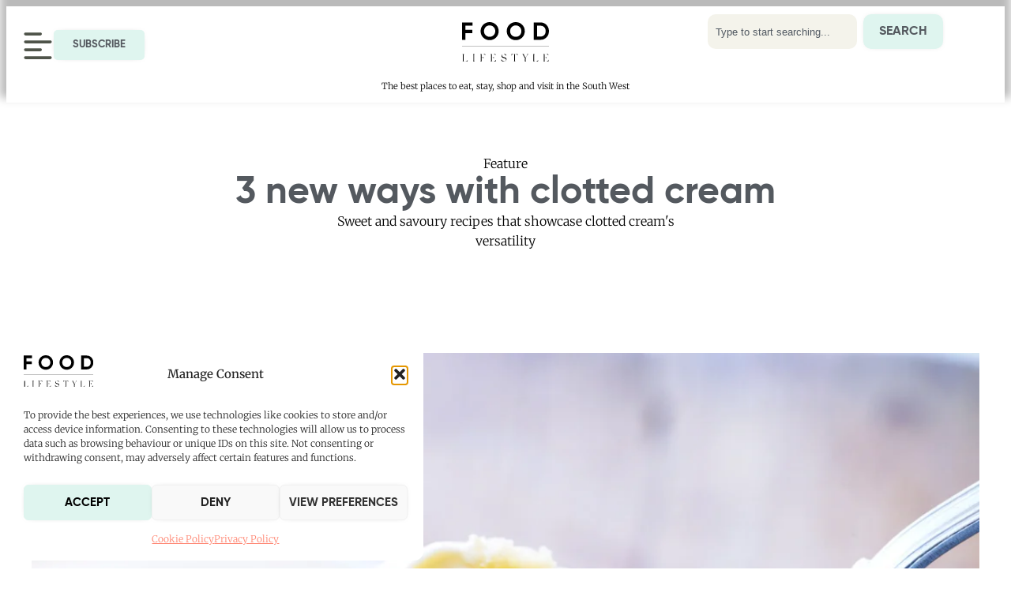

--- FILE ---
content_type: text/html; charset=UTF-8
request_url: https://food-mag.co.uk/features/feature/3-new-ways-with-clotted-cream/
body_size: 38152
content:
<!doctype html>
<html lang="en-GB">
<head>
	<meta charset="UTF-8">
	<meta name="viewport" content="width=device-width, initial-scale=1">
	<link rel="profile" href="https://gmpg.org/xfn/11">
	<meta name='robots' content='index, follow, max-image-preview:large, max-snippet:-1, max-video-preview:-1' />

	<!-- This site is optimized with the Yoast SEO plugin v26.7 - https://yoast.com/wordpress/plugins/seo/ -->
	<title>3 new ways with clotted cream | Food Magazine</title><link rel="preload" href="https://imagedelivery.net/BpcVhMTBL8uxiEHPC2GOMw/food-mag.co.uk/2025/08/kathryn-1.jpg/w=100,h=100,fit=crop" as="image" fetchpriority="high" /><link rel="preload" href="https://food-mag.co.uk/wp-content/uploads/2024/03/SilkSerif-LightItalic.woff2" as="font" type="font/woff2" crossorigin fetchpriority="high"><link rel="preload" href="https://food-mag.co.uk/wp-content/uploads/2024/03/SilkSerif-Light.woff2" as="font" type="font/woff2" crossorigin fetchpriority="high"><link rel="preload" href="https://food-mag.co.uk/wp-content/uploads/2024/03/SilkSerif-Bold.woff2" as="font" type="font/woff2" crossorigin fetchpriority="high"><link rel="preload" href="https://food-mag.co.uk/wp-includes/js/jquery/jquery.min.js?ver=3.7.1" as="script" fetchpriority="high">
	<meta name="description" content="The team at Rodda&#039;s in Cornwall are on a mission to spread the word that clotted cream is destined for more than just the humble scone" />
	<link rel="canonical" href="https://food-mag.co.uk/features/feature/3-new-ways-with-clotted-cream/" />
	<meta property="og:locale" content="en_GB" />
	<meta property="og:type" content="article" />
	<meta property="og:title" content="3 new ways with clotted cream | Food Magazine" />
	<meta property="og:description" content="The team at Rodda&#039;s in Cornwall are on a mission to spread the word that clotted cream is destined for more than just the humble scone" />
	<meta property="og:url" content="https://food-mag.co.uk/features/feature/3-new-ways-with-clotted-cream/" />
	<meta property="og:site_name" content="FOOD Lifestyle" />
	<meta property="article:publisher" content="https://www.facebook.com/FoodLifestyleSW" />
	<meta property="article:modified_time" content="2023-05-24T14:05:55+00:00" />
	<meta property="og:image" content="https://food-mag.co.uk/wp-content/uploads/2023/05/Roddas-Cornish-clotted-cream.jpg" />
	<meta property="og:image:width" content="1100" />
	<meta property="og:image:height" content="826" />
	<meta property="og:image:type" content="image/jpeg" />
	<meta name="twitter:card" content="summary_large_image" />
	<meta name="twitter:site" content="@foodlifestylesw" />
	<script type="application/ld+json" class="yoast-schema-graph">{"@context":"https://schema.org","@graph":[{"@type":"WebPage","@id":"https://food-mag.co.uk/features/feature/3-new-ways-with-clotted-cream/","url":"https://food-mag.co.uk/features/feature/3-new-ways-with-clotted-cream/","name":"3 new ways with clotted cream | Food Magazine","isPartOf":{"@id":"https://food-mag.co.uk/#website"},"primaryImageOfPage":{"@id":"https://food-mag.co.uk/features/feature/3-new-ways-with-clotted-cream/#primaryimage"},"image":{"@id":"https://food-mag.co.uk/features/feature/3-new-ways-with-clotted-cream/#primaryimage"},"thumbnailUrl":"https://food-mag.co.uk/wp-content/uploads/2023/05/Roddas-Cornish-clotted-cream.jpg","datePublished":"2023-05-24T14:05:52+00:00","dateModified":"2023-05-24T14:05:55+00:00","description":"The team at Rodda's in Cornwall are on a mission to spread the word that clotted cream is destined for more than just the humble scone","breadcrumb":{"@id":"https://food-mag.co.uk/features/feature/3-new-ways-with-clotted-cream/#breadcrumb"},"inLanguage":"en-GB","potentialAction":[{"@type":"ReadAction","target":["https://food-mag.co.uk/features/feature/3-new-ways-with-clotted-cream/"]}]},{"@type":"ImageObject","inLanguage":"en-GB","@id":"https://food-mag.co.uk/features/feature/3-new-ways-with-clotted-cream/#primaryimage","url":"https://food-mag.co.uk/wp-content/uploads/2023/05/Roddas-Cornish-clotted-cream.jpg","contentUrl":"https://food-mag.co.uk/wp-content/uploads/2023/05/Roddas-Cornish-clotted-cream.jpg","width":1100,"height":826,"caption":"Rodda's Cornish clotted cream"},{"@type":"BreadcrumbList","@id":"https://food-mag.co.uk/features/feature/3-new-ways-with-clotted-cream/#breadcrumb","itemListElement":[{"@type":"ListItem","position":1,"name":"Features","item":"https://food-mag.co.uk/features/"},{"@type":"ListItem","position":2,"name":"Features","item":"https://food-mag.co.uk/features/"},{"@type":"ListItem","position":3,"name":"3 new ways with clotted cream"}]},{"@type":"WebSite","@id":"https://food-mag.co.uk/#website","url":"https://food-mag.co.uk/","name":"FOOD Lifestyle","description":"The best places to eat, stay, shop and visit in the South West","publisher":{"@id":"https://food-mag.co.uk/#organization"},"alternateName":"FOOD Lifestyle","potentialAction":[{"@type":"SearchAction","target":{"@type":"EntryPoint","urlTemplate":"https://food-mag.co.uk/?s={search_term_string}"},"query-input":{"@type":"PropertyValueSpecification","valueRequired":true,"valueName":"search_term_string"}}],"inLanguage":"en-GB"},{"@type":"Organization","@id":"https://food-mag.co.uk/#organization","name":"FOOD Lifestyle","alternateName":"FOOD Lifestyle","url":"https://food-mag.co.uk/","logo":{"@type":"ImageObject","inLanguage":"en-GB","@id":"https://food-mag.co.uk/#/schema/logo/image/","url":"https://food-mag.co.uk/wp-content/uploads/2020/09/FOOD-Lifestyle-logo.svg","contentUrl":"https://food-mag.co.uk/wp-content/uploads/2020/09/FOOD-Lifestyle-logo.svg","width":131,"height":59,"caption":"FOOD Lifestyle"},"image":{"@id":"https://food-mag.co.uk/#/schema/logo/image/"},"sameAs":["https://www.facebook.com/FoodLifestyleSW","https://x.com/foodlifestylesw","https://www.instagram.com/foodlifestylesw/"]}]}</script>
	<!-- / Yoast SEO plugin. -->


<link href='https://imagedelivery.net' rel='preconnect' />
<link rel="alternate" title="oEmbed (JSON)" type="application/json+oembed" href="https://food-mag.co.uk/wp-json/oembed/1.0/embed?url=https%3A%2F%2Ffood-mag.co.uk%2Ffeatures%2Ffeature%2F3-new-ways-with-clotted-cream%2F" />
<link rel="alternate" title="oEmbed (XML)" type="text/xml+oembed" href="https://food-mag.co.uk/wp-json/oembed/1.0/embed?url=https%3A%2F%2Ffood-mag.co.uk%2Ffeatures%2Ffeature%2F3-new-ways-with-clotted-cream%2F&#038;format=xml" />
<!-- food-mag.co.uk is managing ads with Advanced Ads 2.0.13 – https://wpadvancedads.com/ --><script id="foodAds-ready">
			window.advanced_ads_ready=function(e,a){a=a||"complete";var d=function(e){return"interactive"===a?"loading"!==e:"complete"===e};d(document.readyState)?e():document.addEventListener("readystatechange",(function(a){d(a.target.readyState)&&e()}),{once:"interactive"===a})},window.advanced_ads_ready_queue=window.advanced_ads_ready_queue||[];		</script>
		<style id='wp-img-auto-sizes-contain-inline-css'>
img:is([sizes=auto i],[sizes^="auto," i]){contain-intrinsic-size:3000px 1500px}
/*# sourceURL=wp-img-auto-sizes-contain-inline-css */
</style>
<link rel='stylesheet' id='woocommerce-pdf-frontend-css-css' href='https://food-mag.co.uk/wp-content/plugins/woocommerce-pdf-invoice/assets/css/woocommerce-pdf-frontend-css.css?ver=5.0.7' media='all' />
<style id='wp-block-library-inline-css'>
:root{--wp-block-synced-color:#7a00df;--wp-block-synced-color--rgb:122,0,223;--wp-bound-block-color:var(--wp-block-synced-color);--wp-editor-canvas-background:#ddd;--wp-admin-theme-color:#007cba;--wp-admin-theme-color--rgb:0,124,186;--wp-admin-theme-color-darker-10:#006ba1;--wp-admin-theme-color-darker-10--rgb:0,107,160.5;--wp-admin-theme-color-darker-20:#005a87;--wp-admin-theme-color-darker-20--rgb:0,90,135;--wp-admin-border-width-focus:2px}@media (min-resolution:192dpi){:root{--wp-admin-border-width-focus:1.5px}}.wp-element-button{cursor:pointer}:root .has-very-light-gray-background-color{background-color:#eee}:root .has-very-dark-gray-background-color{background-color:#313131}:root .has-very-light-gray-color{color:#eee}:root .has-very-dark-gray-color{color:#313131}:root .has-vivid-green-cyan-to-vivid-cyan-blue-gradient-background{background:linear-gradient(135deg,#00d084,#0693e3)}:root .has-purple-crush-gradient-background{background:linear-gradient(135deg,#34e2e4,#4721fb 50%,#ab1dfe)}:root .has-hazy-dawn-gradient-background{background:linear-gradient(135deg,#faaca8,#dad0ec)}:root .has-subdued-olive-gradient-background{background:linear-gradient(135deg,#fafae1,#67a671)}:root .has-atomic-cream-gradient-background{background:linear-gradient(135deg,#fdd79a,#004a59)}:root .has-nightshade-gradient-background{background:linear-gradient(135deg,#330968,#31cdcf)}:root .has-midnight-gradient-background{background:linear-gradient(135deg,#020381,#2874fc)}:root{--wp--preset--font-size--normal:16px;--wp--preset--font-size--huge:42px}.has-regular-font-size{font-size:1em}.has-larger-font-size{font-size:2.625em}.has-normal-font-size{font-size:var(--wp--preset--font-size--normal)}.has-huge-font-size{font-size:var(--wp--preset--font-size--huge)}.has-text-align-center{text-align:center}.has-text-align-left{text-align:left}.has-text-align-right{text-align:right}.has-fit-text{white-space:nowrap!important}#end-resizable-editor-section{display:none}.aligncenter{clear:both}.items-justified-left{justify-content:flex-start}.items-justified-center{justify-content:center}.items-justified-right{justify-content:flex-end}.items-justified-space-between{justify-content:space-between}.screen-reader-text{border:0;clip-path:inset(50%);height:1px;margin:-1px;overflow:hidden;padding:0;position:absolute;width:1px;word-wrap:normal!important}.screen-reader-text:focus{background-color:#ddd;clip-path:none;color:#444;display:block;font-size:1em;height:auto;left:5px;line-height:normal;padding:15px 23px 14px;text-decoration:none;top:5px;width:auto;z-index:100000}html :where(.has-border-color){border-style:solid}html :where([style*=border-top-color]){border-top-style:solid}html :where([style*=border-right-color]){border-right-style:solid}html :where([style*=border-bottom-color]){border-bottom-style:solid}html :where([style*=border-left-color]){border-left-style:solid}html :where([style*=border-width]){border-style:solid}html :where([style*=border-top-width]){border-top-style:solid}html :where([style*=border-right-width]){border-right-style:solid}html :where([style*=border-bottom-width]){border-bottom-style:solid}html :where([style*=border-left-width]){border-left-style:solid}html :where(img[class*=wp-image-]){height:auto;max-width:100%}:where(figure){margin:0 0 1em}html :where(.is-position-sticky){--wp-admin--admin-bar--position-offset:var(--wp-admin--admin-bar--height,0px)}@media screen and (max-width:600px){html :where(.is-position-sticky){--wp-admin--admin-bar--position-offset:0px}}
/*# sourceURL=/wp-includes/css/dist/block-library/common.min.css */
</style>
<link rel='stylesheet' id='jet-engine-frontend-css' href='https://food-mag.co.uk/wp-content/plugins/jet-engine/assets/css/frontend.css?ver=3.7.7' media='all' />
<link rel='stylesheet' id='woocommerce-box-office-frontend-css' href='https://food-mag.co.uk/wp-content/plugins/woocommerce-box-office/build//frontend.css?ver=1.3.4' media='all' />
<link rel='stylesheet' id='cmplz-general-css' href='https://food-mag.co.uk/wp-content/plugins/complianz-gdpr/assets/css/cookieblocker.min.css?ver=1767802862' media='all' />
<link rel='stylesheet' id='brands-styles-css' href='https://food-mag.co.uk/wp-content/plugins/woocommerce/assets/css/brands.css?ver=10.3.7' media='all' />
<link rel='stylesheet' id='e-animation-grow-css' href='https://food-mag.co.uk/wp-content/plugins/elementor/assets/lib/animations/styles/e-animation-grow.min.css?ver=3.34.1' media='all' />
<link rel='stylesheet' id='elementor-frontend-css' href='https://food-mag.co.uk/wp-content/uploads/elementor/css/custom-frontend.min.css?ver=1767864685' media='all' />
<style id='elementor-frontend-inline-css'>
.elementor-13403 .elementor-element.elementor-element-0aa5148.elementor-view-stacked .elementor-icon{background-color:#4f544a;}.elementor-13403 .elementor-element.elementor-element-0aa5148.elementor-view-framed .elementor-icon, .elementor-13403 .elementor-element.elementor-element-0aa5148.elementor-view-default .elementor-icon{color:#4f544a;border-color:#4f544a;}.elementor-13403 .elementor-element.elementor-element-0aa5148.elementor-view-framed .elementor-icon, .elementor-13403 .elementor-element.elementor-element-0aa5148.elementor-view-default .elementor-icon svg{fill:#4f544a;}.elementor-13403 .elementor-element.elementor-element-0aa5148.elementor-view-stacked .elementor-icon:hover{background-color:#b2d2b9;}.elementor-13403 .elementor-element.elementor-element-0aa5148.elementor-view-framed .elementor-icon:hover, .elementor-13403 .elementor-element.elementor-element-0aa5148.elementor-view-default .elementor-icon:hover{color:#b2d2b9;border-color:#b2d2b9;}.elementor-13403 .elementor-element.elementor-element-0aa5148.elementor-view-framed .elementor-icon:hover, .elementor-13403 .elementor-element.elementor-element-0aa5148.elementor-view-default .elementor-icon:hover svg{fill:#b2d2b9;}.elementor-13403 .elementor-element.elementor-global-35925.elementor-view-stacked .elementor-icon{background-color:#b2d2b9;}.elementor-13403 .elementor-element.elementor-global-35925.elementor-view-framed .elementor-icon, .elementor-13403 .elementor-element.elementor-global-35925.elementor-view-default .elementor-icon{color:#b2d2b9;border-color:#b2d2b9;}.elementor-13403 .elementor-element.elementor-global-35925.elementor-view-framed .elementor-icon, .elementor-13403 .elementor-element.elementor-global-35925.elementor-view-default .elementor-icon svg{fill:#b2d2b9;}.elementor-13403 .elementor-element.elementor-global-35925.elementor-view-stacked .elementor-icon:hover{background-color:#4f544a;}.elementor-13403 .elementor-element.elementor-global-35925.elementor-view-framed .elementor-icon:hover, .elementor-13403 .elementor-element.elementor-global-35925.elementor-view-default .elementor-icon:hover{color:#4f544a;border-color:#4f544a;}.elementor-13403 .elementor-element.elementor-global-35925.elementor-view-framed .elementor-icon:hover, .elementor-13403 .elementor-element.elementor-global-35925.elementor-view-default .elementor-icon:hover svg{fill:#4f544a;}
.elementor-14378 .elementor-element.elementor-element-6774224:not(.elementor-motion-effects-element-type-background), .elementor-14378 .elementor-element.elementor-element-6774224 > .elementor-motion-effects-container > .elementor-motion-effects-layer{background-color:#f4f3eb;}.elementor-14378 .elementor-element.elementor-element-ef47ae5.elementor-view-stacked .elementor-icon:hover{background-color:#4f544a;}.elementor-14378 .elementor-element.elementor-element-ef47ae5.elementor-view-framed .elementor-icon:hover, .elementor-14378 .elementor-element.elementor-element-ef47ae5.elementor-view-default .elementor-icon:hover{color:#4f544a;border-color:#4f544a;}.elementor-14378 .elementor-element.elementor-element-ef47ae5.elementor-view-framed .elementor-icon:hover, .elementor-14378 .elementor-element.elementor-element-ef47ae5.elementor-view-default .elementor-icon:hover svg{fill:#4f544a;}
/*# sourceURL=elementor-frontend-inline-css */
</style>
<link rel='stylesheet' id='widget-social-icons-css' href='https://food-mag.co.uk/wp-content/plugins/elementor/assets/css/widget-social-icons.min.css?ver=3.34.1' media='all' />
<link rel='stylesheet' id='e-apple-webkit-css' href='https://food-mag.co.uk/wp-content/uploads/elementor/css/custom-apple-webkit.min.css?ver=1767864685' media='all' />
<link rel='stylesheet' id='widget-search-css' href='https://food-mag.co.uk/wp-content/plugins/elementor-pro/assets/css/widget-search.min.css?ver=3.34.0' media='all' />
<link rel='stylesheet' id='widget-heading-css' href='https://food-mag.co.uk/wp-content/plugins/elementor/assets/css/widget-heading.min.css?ver=3.34.1' media='all' />
<link rel='stylesheet' id='widget-loop-common-css' href='https://food-mag.co.uk/wp-content/plugins/elementor-pro/assets/css/widget-loop-common.min.css?ver=3.34.0' media='all' />
<link rel='stylesheet' id='widget-loop-grid-css' href='https://food-mag.co.uk/wp-content/uploads/elementor/css/custom-pro-widget-loop-grid.min.css?ver=1767864685' media='all' />
<link rel='stylesheet' id='widget-nav-menu-css' href='https://food-mag.co.uk/wp-content/uploads/elementor/css/custom-pro-widget-nav-menu.min.css?ver=1767864685' media='all' />
<link rel='stylesheet' id='e-sticky-css' href='https://food-mag.co.uk/wp-content/plugins/elementor-pro/assets/css/modules/sticky.min.css?ver=3.34.0' media='all' />
<link rel='stylesheet' id='widget-image-css' href='https://food-mag.co.uk/wp-content/plugins/elementor/assets/css/widget-image.min.css?ver=3.34.1' media='all' />
<link rel="preload" as="style" href="https://food-mag.co.uk/wp-content/uploads/elementor/css/post-6.css?ver=1767864686" onload="this.onload=null;this.rel='stylesheet'"><noscript><link rel="stylesheet" href="https://food-mag.co.uk/wp-content/uploads/elementor/css/post-6.css?ver=1767864686" media="all"></noscript><link rel='stylesheet' id='wpdt-elementor-widget-font-css' href='https://food-mag.co.uk/wp-content/plugins/wpdatatables/integrations/starter/page-builders/elementor/css/style.css?ver=7.3' media='all' />
<link rel="preload" as="style" href="https://food-mag.co.uk/wp-content/uploads/elementor/css/post-13403.css?ver=1767864686" onload="this.onload=null;this.rel='stylesheet'"><noscript><link rel="stylesheet" href="https://food-mag.co.uk/wp-content/uploads/elementor/css/post-13403.css?ver=1767864686" media="all"></noscript><link rel="preload" as="style" href="https://food-mag.co.uk/wp-content/uploads/elementor/css/post-14378.css?ver=1767864687" onload="this.onload=null;this.rel='stylesheet'"><noscript><link rel="stylesheet" href="https://food-mag.co.uk/wp-content/uploads/elementor/css/post-14378.css?ver=1767864687" media="all"></noscript><link rel="preload" as="style" href="https://food-mag.co.uk/wp-content/uploads/elementor/css/post-42464.css?ver=1767864781" onload="this.onload=null;this.rel='stylesheet'"><noscript><link rel="stylesheet" href="https://food-mag.co.uk/wp-content/uploads/elementor/css/post-42464.css?ver=1767864781" media="all"></noscript><link rel='stylesheet' id='e-woocommerce-notices-css' href='https://food-mag.co.uk/wp-content/plugins/elementor-pro/assets/css/woocommerce-notices.min.css?ver=3.34.0' media='all' />
<link rel='stylesheet' id='code-snippets-site-styles-css' href='https://food-mag.co.uk/?code-snippets-css=1&#038;ver=124' media='all' />
<link rel='stylesheet' id='yith_ywsbs_frontend-css' href='https://food-mag.co.uk/wp-content/plugins/yith-woocommerce-subscription-premium/assets/css/frontend.css?ver=4.17.1' media='all' />
<style id='yith_ywsbs_frontend-inline-css'>
.ywsbs-signup-fee{color:#467484;}.ywsbs-trial-period{color:#467484;}span.status.active{ color:#b2ac00;} span.status.paused{ color:#34495e;} span.status.pending{ color:#d38a0b;} span.status.overdue{ color:#d35400;} span.status.trial{ color:#8e44ad;} span.status.cancelled{ color:#c0392b;} span.status.expired{ color:#bdc3c7;} span.status.suspended{ color:#e74c3c;} 
/*# sourceURL=yith_ywsbs_frontend-inline-css */
</style>
<link rel='stylesheet' id='elementor-gf-local-merriweather-css' href='https://food-mag.co.uk/wp-content/uploads/elementor/google-fonts/css/merriweather.css?ver=1748344638' media='all' />
<script type="text/template" id="tmpl-variation-template">
	<div class="woocommerce-variation-description">{{{ data.variation.variation_description }}}</div>
	<div class="woocommerce-variation-price">{{{ data.variation.price_html }}}</div>
	<div class="woocommerce-variation-availability">{{{ data.variation.availability_html }}}</div>
</script>
<script type="text/template" id="tmpl-unavailable-variation-template">
	<p role="alert">Sorry, this product is unavailable. Please choose a different combination.</p>
</script>
<script src="https://food-mag.co.uk/wp-includes/js/jquery/jquery.min.js?ver=3.7.1" id="jquery-core-js"></script>
<script src="https://food-mag.co.uk/wp-includes/js/jquery/jquery-migrate.min.js?ver=3.4.1" id="jquery-migrate-js"></script>
<script id="advanced-ads-advanced-js-js-extra">
var advads_options = {"blog_id":"1","privacy":{"enabled":false,"state":"not_needed"}};
//# sourceURL=advanced-ads-advanced-js-js-extra
</script>
<script src="https://food-mag.co.uk/wp-content/plugins/advanced-ads/public/assets/js/advanced.min.js?ver=2.0.13" id="advanced-ads-advanced-js-js"></script>
<script src="https://food-mag.co.uk/?code-snippets-js-snippets=head&amp;ver=16" id="code-snippets-site-head-js"></script>
			<style>.cmplz-hidden {
					display: none !important;
				}</style><script type="text/javascript">
		var advadsCfpQueue = [];
		var advadsCfpAd = function( adID ){
			if ( 'undefined' == typeof advadsProCfp ) { advadsCfpQueue.push( adID ) } else { advadsProCfp.addElement( adID ) }
		};
		</script>
		<meta name="description" content="Sweet and savoury recipes that showcase clotted cream&#039;s versatility">
	<noscript><style>.woocommerce-product-gallery{ opacity: 1 !important; }</style></noscript>
	<meta name="generator" content="Elementor 3.34.1; features: additional_custom_breakpoints; settings: css_print_method-external, google_font-enabled, font_display-swap">

<!-- Google Tag Manager -->
<script>(function(w,d,s,l,i){w[l]=w[l]||[];w[l].push({'gtm.start':
new Date().getTime(),event:'gtm.js'});var f=d.getElementsByTagName(s)[0],
j=d.createElement(s),dl=l!='dataLayer'?'&l='+l:'';j.async=true;j.src=
'https://www.googletagmanager.com/gtm.js?id='+i+dl;f.parentNode.insertBefore(j,f);
})(window,document,'script','dataLayer','GTM-WZX8TCT');</script>
<!-- End Google Tag Manager -->
		<script type="text/javascript">
			if ( typeof advadsGATracking === 'undefined' ) {
				window.advadsGATracking = {
					delayedAds: {},
					deferedAds: {}
				};
			}
		</script>
		<script>function perfmatters_check_cart_fragments(){if(null!==document.getElementById("perfmatters-cart-fragments"))return!1;if(document.cookie.match("(^|;) ?woocommerce_cart_hash=([^;]*)(;|$)")){var e=document.createElement("script");e.id="perfmatters-cart-fragments",e.src="https://food-mag.co.uk/wp-content/plugins/woocommerce/assets/js/frontend/cart-fragments.min.js",e.async=!0,document.head.appendChild(e)}}perfmatters_check_cart_fragments(),document.addEventListener("click",function(){setTimeout(perfmatters_check_cart_fragments,1e3)});</script><noscript><style>.perfmatters-lazy[data-src]{display:none !important;}</style></noscript><script data-cfasync="false" nonce="6ae9f619-27b5-4228-8344-3bd2e022b874">try{(function(w,d){!function(j,k,l,m){if(j.zaraz)console.error("zaraz is loaded twice");else{j[l]=j[l]||{};j[l].executed=[];j.zaraz={deferred:[],listeners:[]};j.zaraz._v="5874";j.zaraz._n="6ae9f619-27b5-4228-8344-3bd2e022b874";j.zaraz.q=[];j.zaraz._f=function(n){return async function(){var o=Array.prototype.slice.call(arguments);j.zaraz.q.push({m:n,a:o})}};for(const p of["track","set","debug"])j.zaraz[p]=j.zaraz._f(p);j.zaraz.init=()=>{var q=k.getElementsByTagName(m)[0],r=k.createElement(m),s=k.getElementsByTagName("title")[0];s&&(j[l].t=k.getElementsByTagName("title")[0].text);j[l].x=Math.random();j[l].w=j.screen.width;j[l].h=j.screen.height;j[l].j=j.innerHeight;j[l].e=j.innerWidth;j[l].l=j.location.href;j[l].r=k.referrer;j[l].k=j.screen.colorDepth;j[l].n=k.characterSet;j[l].o=(new Date).getTimezoneOffset();if(j.dataLayer)for(const t of Object.entries(Object.entries(dataLayer).reduce((u,v)=>({...u[1],...v[1]}),{})))zaraz.set(t[0],t[1],{scope:"page"});j[l].q=[];for(;j.zaraz.q.length;){const w=j.zaraz.q.shift();j[l].q.push(w)}r.defer=!0;for(const x of[localStorage,sessionStorage])Object.keys(x||{}).filter(z=>z.startsWith("_zaraz_")).forEach(y=>{try{j[l]["z_"+y.slice(7)]=JSON.parse(x.getItem(y))}catch{j[l]["z_"+y.slice(7)]=x.getItem(y)}});r.referrerPolicy="origin";r.src="/cdn-cgi/zaraz/s.js?z="+btoa(encodeURIComponent(JSON.stringify(j[l])));q.parentNode.insertBefore(r,q)};["complete","interactive"].includes(k.readyState)?zaraz.init():j.addEventListener("DOMContentLoaded",zaraz.init)}}(w,d,"zarazData","script");window.zaraz._p=async d$=>new Promise(ea=>{if(d$){d$.e&&d$.e.forEach(eb=>{try{const ec=d.querySelector("script[nonce]"),ed=ec?.nonce||ec?.getAttribute("nonce"),ee=d.createElement("script");ed&&(ee.nonce=ed);ee.innerHTML=eb;ee.onload=()=>{d.head.removeChild(ee)};d.head.appendChild(ee)}catch(ef){console.error(`Error executing script: ${eb}\n`,ef)}});Promise.allSettled((d$.f||[]).map(eg=>fetch(eg[0],eg[1])))}ea()});zaraz._p({"e":["(function(w,d){})(window,document)"]});})(window,document)}catch(e){throw fetch("/cdn-cgi/zaraz/t"),e;};</script></head>
<body data-cmplz=1 class="wp-singular feature-template-default single single-feature postid-32711 single-format-standard wp-custom-logo wp-embed-responsive wp-theme-hello-elementor theme-hello-elementor hello-elementor-default e-wc-message-notice elementor-default elementor-kit-6 elementor-page-42464">


<a class="skip-link screen-reader-text" href="#content">Skip to content</a>

		<header data-elementor-type="header" data-elementor-id="13403" class="elementor elementor-13403 elementor-location-header" data-elementor-post-type="elementor_library">
			<header class="elementor-element elementor-element-6c5b610 e-con-full custom-tracker-header e-flex e-con e-parent" data-id="6c5b610" data-element_type="container" data-settings="{&quot;background_background&quot;:&quot;classic&quot;}">
		<div class="elementor-element elementor-element-099045f e-con-full e-flex e-con e-child" data-id="099045f" data-element_type="container">
		<nav class="elementor-element elementor-element-e2e2538 e-con-full e-flex e-con e-child" data-id="e2e2538" data-element_type="container">
				<div class="elementor-element elementor-element-0aa5148 elementor-view-default elementor-widget elementor-widget-icon" data-id="0aa5148" data-element_type="widget" data-widget_type="icon.default">
							<div class="elementor-icon-wrapper">
			<a class="elementor-icon" href="#elementor-action%3Aaction%3Dpopup%3Aopen%26settings%3DeyJpZCI6IjM1OTczIiwidG9nZ2xlIjp0cnVlfQ%3D%3D">
			<svg xmlns="http://www.w3.org/2000/svg" viewBox="0 0 448 512"><path d="M24 40C10.7 40 0 50.7 0 64S10.7 88 24 88H264c13.3 0 24-10.7 24-24s-10.7-24-24-24H24zm0 128c-13.3 0-24 10.7-24 24s10.7 24 24 24H424c13.3 0 24-10.7 24-24s-10.7-24-24-24H24zM0 320c0 13.3 10.7 24 24 24H264c13.3 0 24-10.7 24-24s-10.7-24-24-24H24c-13.3 0-24 10.7-24 24zM24 424c-13.3 0-24 10.7-24 24s10.7 24 24 24H424c13.3 0 24-10.7 24-24s-10.7-24-24-24H24z"></path></svg>			</a>
		</div>
						</div>
				<div class="elementor-element elementor-element-eb9ea56 elementor-hidden-mobile elementor-widget elementor-widget-button" data-id="eb9ea56" data-element_type="widget" data-widget_type="button.default">
										<a class="elementor-button elementor-button-link elementor-size-sm" href="https://subscriptions.food-mag.co.uk/" target="_blank" id="subscribe">
						<span class="elementor-button-content-wrapper">
									<span class="elementor-button-text">Subscribe</span>
					</span>
					</a>
								</div>
				</nav>
		<div class="elementor-element elementor-element-57af23f e-con-full e-flex e-con e-child" data-id="57af23f" data-element_type="container">
				<div class="elementor-element elementor-element-3100428 elementor-view-default elementor-widget elementor-widget-global elementor-global-35925 elementor-widget-icon" data-id="3100428" data-element_type="widget" data-widget_type="icon.default">
							<div class="elementor-icon-wrapper">
			<a class="elementor-icon" href="https://food-mag.co.uk">
			<svg xmlns="http://www.w3.org/2000/svg" id="Layer_2" data-name="Layer 2" viewBox="0 0 131.14 59.73"><defs><style>      .cls-1 {        stroke-width: 0px;      }    </style></defs><g id="Layer_1-2" data-name="Layer 1"><path class="cls-1" d="M5.18,16.64h10.2v-4.94H5.18v-6.23h10.49V.51H0v26.26h5.18v-10.13ZM41.6,27.3c3.78,0,7.01-1.31,9.67-3.94,2.65-2.65,3.97-5.89,3.97-9.72s-1.33-7.06-3.97-9.67c-2.65-2.65-5.87-3.97-9.67-3.97s-7.02,1.32-9.67,3.97c-2.62,2.62-3.94,5.85-3.94,9.67s1.31,7.06,3.94,9.72c2.66,2.62,5.88,3.94,9.67,3.94ZM35.56,7.45c1.62-1.62,3.64-2.43,6.04-2.43s4.42.81,6.04,2.43c1.62,1.62,2.44,3.69,2.44,6.19s-.81,4.57-2.44,6.19c-1.6,1.6-3.61,2.4-6.04,2.4s-4.44-.8-6.04-2.4c-1.62-1.62-2.43-3.69-2.43-6.19s.81-4.57,2.43-6.19ZM81.05,27.3c3.78,0,7.01-1.31,9.67-3.94,2.65-2.65,3.97-5.89,3.97-9.72s-1.32-7.06-3.97-9.67c-2.65-2.65-5.87-3.97-9.67-3.97s-7.02,1.32-9.67,3.97c-2.62,2.62-3.94,5.85-3.94,9.67s1.31,7.06,3.94,9.72c2.66,2.62,5.88,3.94,9.67,3.94ZM75,7.45c1.62-1.62,3.64-2.43,6.04-2.43s4.42.81,6.04,2.43c1.62,1.62,2.43,3.69,2.43,6.19s-.81,4.57-2.43,6.19-3.61,2.4-6.04,2.4-4.44-.8-6.04-2.4c-1.62-1.62-2.43-3.69-2.43-6.19s.81-4.57,2.43-6.19ZM7.17,58.71c-.73.45-1.61.67-2.62.67h-.88c-.42,0-.72-.1-.92-.29-.2-.2-.29-.52-.29-.98v-8.58c0-.53.19-.87.58-1.02.28-.11.51-.16.7-.16H.03c.19,0,.42.05.69.16.38.15.58.49.58,1.02v8.78c0,.55-.2.91-.59,1.05-.28.11-.51.16-.7.16h8.08l.54-2.51c-.23.67-.72,1.23-1.45,1.69ZM127.5,22.98c2.43-2.5,3.64-5.61,3.64-9.34s-1.22-6.84-3.64-9.34c-2.42-2.53-5.42-3.79-9.01-3.79h-10.42v26.26h10.42c3.59,0,6.59-1.26,9.01-3.79ZM113.25,5.47h5.24c2.29,0,4.15.76,5.57,2.29,1.42,1.49,2.12,3.45,2.12,5.88s-.71,4.41-2.12,5.93c-1.43,1.5-3.28,2.25-5.57,2.25h-5.24V5.47ZM129.64,58.48c-.85.6-1.76.89-2.73.89h-1.26c-.19,0-.36-.02-.5-.06-.14-.04-.27-.16-.4-.36-.13-.2-.19-.47-.19-.82v-4.35h1.09c.34.01.65.06.92.16.27.1.48.21.61.33.14.12.25.25.34.39s.14.24.16.32c.02.08.03.12.03.14v-2.86l-.03.13c-.05.27-.25.53-.58.8-.34.27-.82.41-1.45.43h-1.09v-5.14h1.2c1.03,0,1.73.05,2.09.14.35.08.76.26,1.21.54.46.3.85.68,1.17,1.13l.21.3-.56-2.27h-7.78c.21,0,.45.05.7.14.39.15.59.48.59.99v8.88c0,.5-.2.84-.59,1.01-.28.11-.51.16-.7.16h8.37l.67-2.6-.11.21c-.29.45-.75.9-1.39,1.36ZM74.65,48.34l-.4,2.54.1-.22c.17-.46.46-.87.88-1.25.63-.61,1.51-.91,2.64-.91h.83v9.81c0,.57-.2.92-.61,1.05-.28.11-.52.16-.72.16h3.83c-.18,0-.43-.05-.73-.16-.4-.14-.61-.49-.61-1.05v-9.81h.72c1.13,0,2.01.3,2.64.89.45.44.76.93.94,1.47l-.38-2.52h-9.12ZM98.05,50.37l-1.77,3.2c-.24.41-.47.44-.67.08l-2.24-3.91c-.22-.36-.28-.68-.16-.94s.37-.41.77-.43l-3.71-.02c.27,0,.56.1.89.29.32.2.59.48.81.84l2.62,4.54c.23.41.35.84.35,1.31l-.02,3.1c0,.26-.09.48-.26.66-.17.19-.37.31-.58.38-.16.04-.31.06-.46.06h3.71c-.38-.02-.71-.16-.97-.43-.18-.2-.27-.45-.27-.73v-3.11c0-.62.15-1.2.45-1.76l1.93-3.48c.51-.94,1.15-1.49,1.93-1.66h-2.94c1.07.15,1.28.83.61,2.03ZM113.59,58.71c-.73.45-1.61.67-2.62.67h-.88c-.42,0-.72-.1-.92-.29-.2-.2-.3-.52-.3-.98v-8.58c0-.53.19-.87.57-1.02.28-.11.51-.16.7-.16h-3.7c.19,0,.42.05.69.16.38.15.58.49.58,1.02v8.78c0,.55-.2.91-.59,1.05-.28.11-.51.16-.7.16h8.08l.54-2.51c-.23.67-.72,1.23-1.45,1.69ZM49.98,58.48c-.85.6-1.76.89-2.73.89h-1.26c-.19,0-.36-.02-.49-.06-.14-.04-.27-.16-.4-.36-.13-.2-.19-.47-.19-.82v-4.35h1.09c.34.01.65.06.92.16.27.1.48.21.61.33.14.12.25.25.34.39s.14.24.16.32c.02.08.03.12.03.14v-2.86l-.03.13c-.05.27-.25.53-.58.8-.34.27-.82.41-1.45.43h-1.09v-5.14h1.2c1.03,0,1.73.05,2.09.14.35.08.76.26,1.21.54.46.3.85.68,1.17,1.13l.21.3-.56-2.27h-7.78c.21,0,.45.05.7.14.39.15.59.48.59.99v8.88c0,.5-.2.84-.59,1.01-.28.11-.51.16-.7.16h8.37l.67-2.6-.11.21c-.29.45-.75.9-1.39,1.36ZM26.94,48.34c.22,0,.45.05.69.14.38.15.58.47.58.97v8.94c0,.5-.19.83-.58.97-.28.1-.51.14-.69.14h3.71c-.39,0-.72-.12-.98-.35-.2-.19-.3-.45-.3-.77v-4.62h1.26c.83,0,1.41.32,1.74.96.11.18.17.35.21.49v-3.02l-.03.14c-.05.27-.24.54-.56.81-.32.28-.77.43-1.36.45h-1.26v-5.14h1.26c1.29,0,2.17.11,2.63.32.12.06.35.19.69.38.26.16.53.42.83.78.28.34.44.57.48.67l-.57-2.3h-7.75ZM63.23,53.02c-1.71-.33-2.64-1.08-2.78-2.25-.05-.39,0-.78.14-1.14.14-.37.38-.66.69-.87.51-.32,1.15-.42,1.92-.29.78.13,1.44.46,1.98,1.01.61.54,1,1.05,1.18,1.53l-.03-2.01-.35-.21c-.27-.15-.65-.29-1.16-.41-.51-.12-1.01-.18-1.51-.18-1.08,0-1.95.28-2.64.83-.69.54-1.04,1.25-1.05,2.11-.01.78.2,1.44.62,1.98.45.52,1.27.92,2.48,1.2,1.43.32,2.4.74,2.92,1.26.53.51.79,1.11.77,1.81-.01.55-.18,1-.52,1.34-.33.34-.74.54-1.23.61-.48.06-1,.05-1.56-.03-.85-.17-1.64-.58-2.36-1.23-.7-.64-1.2-1.43-1.5-2.36l.05,2.78c1,.81,2.35,1.22,4.04,1.25.99-.01,1.85-.27,2.57-.77.72-.5,1.11-1.27,1.17-2.32.08-1-.18-1.78-.77-2.35-.59-.56-1.61-.99-3.06-1.28ZM18.88,48.5c.31-.11.55-.16.72-.16h-3.75c.19,0,.43.05.7.16.39.15.59.49.59,1.02v8.82c0,.53-.2.87-.59,1.02-.28.11-.51.16-.7.16h3.75c-.2,0-.44-.05-.72-.16-.39-.15-.59-.49-.59-1.02v-8.82c0-.53.2-.87.59-1.02ZM0,36.73v.25h131.14v-.25H0Z"></path></g></svg>			</a>
		</div>
						</div>
				</div>
		<div class="elementor-element elementor-element-22ee3dc e-con-full elementor-hidden-mobile e-flex e-con e-child" data-id="22ee3dc" data-element_type="container">
				<div class="elementor-element elementor-element-644b5b9 elementor-shape-circle elementor-grid-3 e-grid-align-left elementor-grid-mobile-3 e-grid-align-mobile-center elementor-hidden-mobile elementor-widget elementor-widget-social-icons" data-id="644b5b9" data-element_type="widget" data-widget_type="social-icons.default">
							<div class="elementor-social-icons-wrapper elementor-grid" role="list">
							<span class="elementor-grid-item" role="listitem">
					<a class="elementor-icon elementor-social-icon elementor-social-icon- elementor-animation-grow elementor-repeater-item-8f8de89" href="https://www.facebook.com/FoodLifestyleSW" target="_blank" rel="noreferrer">
						<span class="elementor-screen-only"></span>
											</a>
				</span>
							<span class="elementor-grid-item" role="listitem">
					<a class="elementor-icon elementor-social-icon elementor-social-icon- elementor-animation-grow elementor-repeater-item-a5894c0" href="https://twitter.com/foodlifestylesw" target="_blank" rel="noreferrer">
						<span class="elementor-screen-only"></span>
											</a>
				</span>
							<span class="elementor-grid-item" role="listitem">
					<a class="elementor-icon elementor-social-icon elementor-social-icon- elementor-animation-grow elementor-repeater-item-6e1f9e8" href="https://www.instagram.com/foodlifestylesw" target="_blank" rel="noreferrer">
						<span class="elementor-screen-only"></span>
											</a>
				</span>
					</div>
						</div>
				<div class="elementor-element elementor-element-3e7dc29 elementor-widget elementor-widget-search" data-id="3e7dc29" data-element_type="widget" data-settings="{&quot;submit_trigger&quot;:&quot;both&quot;,&quot;pagination_type_options&quot;:&quot;none&quot;}" data-widget_type="search.default">
							<search class="e-search hidden" role="search">
			<form class="e-search-form" action="https://food-mag.co.uk" method="get">

				
				<label class="e-search-label" for="search-3e7dc29">
					<span class="elementor-screen-only">
						Search					</span>
									</label>

				<div class="e-search-input-wrapper">
					<input id="search-3e7dc29" placeholder="Type to start searching..." class="e-search-input" type="search" name="s" value="" autocomplete="off" role="combobox" aria-autocomplete="list" aria-expanded="false" aria-controls="results-3e7dc29" aria-haspopup="listbox">
															<output id="results-3e7dc29" class="e-search-results-container hide-loader" aria-live="polite" aria-atomic="true" aria-label="Results for search" tabindex="0">
						<div class="e-search-results"></div>
											</output>
									</div>
				
				
				<button class="e-search-submit  " type="submit">
					
										<span class="">
						Search					</span>
									</button>
				<input type="hidden" name="e_search_props" value="3e7dc29-13403">
			</form>
		</search>
						</div>
				</div>
				</div>
		<div class="elementor-element elementor-element-e14147e e-con-full e-flex e-con e-child" data-id="e14147e" data-element_type="container">
				<div class="elementor-element elementor-element-bb9c881 elementor-widget elementor-widget-heading" data-id="bb9c881" data-element_type="widget" data-widget_type="heading.default">
					<span class="elementor-heading-title elementor-size-default">The best places to eat, stay, shop and visit in the South West</span>				</div>
				</div>
				</header>
				</header>
				<div data-elementor-type="single-post" data-elementor-id="42464" class="elementor elementor-42464 elementor-location-single post-32711 feature type-feature status-publish format-standard has-post-thumbnail hentry category-features tag-feature" data-elementor-post-type="elementor_library">
			<div class="elementor-element elementor-element-db740f7 e-con-full e-flex e-con e-parent" data-id="db740f7" data-element_type="container">
				<div class="elementor-element elementor-element-6c7bbca elementor-widget elementor-widget-template" data-id="6c7bbca" data-element_type="widget" data-widget_type="template.default">
				<div class="elementor-widget-container">
							<div class="elementor-template">
			<style id="elementor-post-dynamic-42462">.elementor-42462 .elementor-element.elementor-element-5d2afb54:not(.elementor-motion-effects-element-type-background), .elementor-42462 .elementor-element.elementor-element-5d2afb54 > .elementor-motion-effects-container > .elementor-motion-effects-layer{background-image:url("https://imagedelivery.net/BpcVhMTBL8uxiEHPC2GOMw/food-mag.co.uk/2023/05/Roddas-Cornish-clotted-cream.jpg/w=1100,h=826");}</style>		<div data-elementor-type="container" data-elementor-id="42462" class="elementor elementor-42462" data-elementor-post-type="elementor_library">
				<div class="elementor-element elementor-element-71d86c5e e-flex e-con-boxed e-con e-parent" data-id="71d86c5e" data-element_type="container" data-settings="{&quot;background_background&quot;:&quot;classic&quot;}">
					<div class="e-con-inner">
				<div class="elementor-element elementor-element-67a0b772 elementor-align-center elementor-widget elementor-widget-post-info" data-id="67a0b772" data-element_type="widget" data-widget_type="post-info.default">
							<ul class="elementor-inline-items elementor-icon-list-items elementor-post-info">
								<li class="elementor-icon-list-item elementor-repeater-item-84173fe elementor-inline-item" itemprop="about">
													<span class="elementor-icon-list-text elementor-post-info__item elementor-post-info__item--type-terms">
										<span class="elementor-post-info__terms-list">
				<span class="elementor-post-info__terms-list-item">Feature</span>				</span>
					</span>
								</li>
				</ul>
						</div>
				<div class="elementor-element elementor-element-5740a527 elementor-widget elementor-widget-theme-post-title elementor-page-title elementor-widget-heading" data-id="5740a527" data-element_type="widget" data-widget_type="theme-post-title.default">
					<h1 class="elementor-heading-title elementor-size-default">3 new ways with clotted cream</h1>				</div>
				<div class="elementor-element elementor-element-1bb59eb9 elementor-widget__width-initial elementor-widget elementor-widget-theme-post-excerpt" data-id="1bb59eb9" data-element_type="widget" data-widget_type="theme-post-excerpt.default">
					Sweet and savoury recipes that showcase clotted cream's versatility				</div>
				<div class="elementor-element elementor-element-2f923711 elementor-author-box--layout-image-above elementor-author-box--align-center elementor-author-box--avatar-yes elementor-author-box--name-yes elementor-widget elementor-widget-author-box" data-id="2f923711" data-element_type="widget" id="showAuthor-1" data-widget_type="author-box.default">
							<div class="elementor-author-box">
							<a href="https://food-mag.co.uk/author/kathryn-lewis/" class="elementor-author-box__avatar">
					<img data-perfmatters-preload src="https://imagedelivery.net/BpcVhMTBL8uxiEHPC2GOMw/food-mag.co.uk/2025/08/kathryn-1.jpg/w=100,h=100,fit=crop" alt="Picture of Kathryn Lewis" loading="lazy">
				</a>
			
			<div class="elementor-author-box__text">
									<a href="https://food-mag.co.uk/author/kathryn-lewis/">
						<div class="elementor-author-box__name">
							Kathryn Lewis						</div>
					</a>
				
				
							</div>
		</div>
						</div>
					</div>
				</div>
				</div>
				</div>
						</div>
				</div>
				</div>
		<section class="elementor-element elementor-element-26f0265 e-flex e-con-boxed e-con e-parent" data-id="26f0265" data-element_type="container">
					<div class="e-con-inner">
				<div class="elementor-element elementor-element-c7d04b0 elementor-widget elementor-widget-theme-post-featured-image elementor-widget-image" data-id="c7d04b0" data-element_type="widget" data-widget_type="theme-post-featured-image.default">
												<figure class="wp-caption">
										<img width="1100" height="826" src="data:image/svg+xml,%3Csvg%20xmlns=&#039;http://www.w3.org/2000/svg&#039;%20width=&#039;1100&#039;%20height=&#039;826&#039;%20viewBox=&#039;0%200%201100%20826&#039;%3E%3C/svg%3E" class="attachment-full size-full wp-image-32723 perfmatters-lazy" alt="Rodda&#039;s Cornish clotted cream" data-src="https://imagedelivery.net/BpcVhMTBL8uxiEHPC2GOMw/food-mag.co.uk/2023/05/Roddas-Cornish-clotted-cream.jpg/w=1100,h=826" data-srcset="https://imagedelivery.net/BpcVhMTBL8uxiEHPC2GOMw/food-mag.co.uk/2023/05/Roddas-Cornish-clotted-cream.jpg/w=1100 1100w, https://imagedelivery.net/BpcVhMTBL8uxiEHPC2GOMw/food-mag.co.uk/2023/05/Roddas-Cornish-clotted-cream.jpg/w=768,h=577 768w" data-sizes="(max-width: 1100px) 100vw, 1100px" /><noscript><img loading="lazy" width="1100" height="826" src="https://imagedelivery.net/BpcVhMTBL8uxiEHPC2GOMw/food-mag.co.uk/2023/05/Roddas-Cornish-clotted-cream.jpg/w=1100,h=826" class="attachment-full size-full wp-image-32723" alt="Rodda&#039;s Cornish clotted cream" srcset="https://imagedelivery.net/BpcVhMTBL8uxiEHPC2GOMw/food-mag.co.uk/2023/05/Roddas-Cornish-clotted-cream.jpg/w=1100 1100w, https://imagedelivery.net/BpcVhMTBL8uxiEHPC2GOMw/food-mag.co.uk/2023/05/Roddas-Cornish-clotted-cream.jpg/w=768,h=577 768w" sizes="(max-width: 1100px) 100vw, 1100px" /></noscript>											<figcaption class="widget-image-caption wp-caption-text"></figcaption>
										</figure>
									</div>
					</div>
				</section>
		<section class="elementor-element elementor-element-d73b542 e-flex e-con-boxed e-con e-parent" data-id="d73b542" data-element_type="container">
					<div class="e-con-inner">
				<div class="elementor-element elementor-element-a8f3ecf elementor-widget elementor-widget-template" data-id="a8f3ecf" data-element_type="widget" data-widget_type="template.default">
				<div class="elementor-widget-container">
							<div class="elementor-template">
					<div data-elementor-type="container" data-elementor-id="38461" class="elementor elementor-38461" data-elementor-post-type="elementor_library">
				<div class="elementor-element elementor-element-7773f39a e-flex e-con-boxed e-con e-parent" data-id="7773f39a" data-element_type="container">
					<div class="e-con-inner">
		<div class="elementor-element elementor-element-11696a0f e-con-full e-flex e-con e-child" data-id="11696a0f" data-element_type="container">
				<div class="elementor-element elementor-element-9029211 elementor-widget elementor-widget-theme-post-content" data-id="9029211" data-element_type="widget" data-widget_type="theme-post-content.default">
					
<h2 class="wp-block-heading">Clotted cream is synonymous with the classic cream tea, yet the team at Rodda&#8217;s in Cornwall are on a mission to spread the word that the luscious dairy product is destined for more than just the humble scone</h2>



<p>As sponsor of the Best Cookery School award in the <a href="https://food-mag.co.uk/features/food-reader-awards-2023/">Food Reader Awards 2023</a>, the family team at Rodda&#8217;s asked the category finalists and winner to put their creative caps on and come up with innovative ways to use clotted cream in the kitchen. The talented bunch came up trumps and crafted a mix of sweet and savoury recipes that showcase the ingredient&#8217;s versatility and demonstrate how a touch of Rodda&#8217;s Cornish clotted cream can turn an everyday recipe into something extra special.</p>



<figure class="wp-block-image size-full"><img fetchpriority="high" fetchpriority="high" decoding="async" width="1100" height="733" src="https://imagedelivery.net/BpcVhMTBL8uxiEHPC2GOMw/food-mag.co.uk/2023/05/Rick-Steins-langoustine-and-clotted-cream-quiche.jpg/w=9999" alt="Rick Stein's langoustine and clotted cream quiche" class="wp-image-32658" srcset="https://imagedelivery.net/BpcVhMTBL8uxiEHPC2GOMw/food-mag.co.uk/2023/05/Rick-Steins-langoustine-and-clotted-cream-quiche.jpg/w=1100 1100w, https://imagedelivery.net/BpcVhMTBL8uxiEHPC2GOMw/food-mag.co.uk/2023/05/Rick-Steins-langoustine-and-clotted-cream-quiche.jpg/w=768,h=512 768w" sizes="(max-width: 1100px) 100vw, 1100px" /></figure>



<h4 class="wp-block-heading">Rick Stein Cookery School&#8217;s langoustine and clotted cream quiche</h4>



<p>Plump langoustines and silky Cornish clotted cream are the perfect pairing in this indulgent herby quiche from the Stein team. </p>



<p>Rick says: <em>&#8216;Langoustines, which are my favourite crustacean by a country mile, are so full of flavour and a real gastronomic treat. There&#8217;s something special about a homemade quiche that makes it a totally different dish to a premade one. The key to a great quiche is a good royale mix and, thanks to the addition of the clotted cream, this one is the best!</em>&#8216;</p>



<p>Get the <a href="https://food-mag.co.uk/food-recipes/langoustine-and-clotted-cream-quiche-with-tarragon-and-parsley/">recipe</a>.</p>



<figure class="wp-block-image size-full"><img decoding="async" width="1100" height="731" src="data:image/svg+xml,%3Csvg%20xmlns=&#039;http://www.w3.org/2000/svg&#039;%20width=&#039;1100&#039;%20height=&#039;731&#039;%20viewBox=&#039;0%200%201100%20731&#039;%3E%3C/svg%3E" alt="Cullen skink recipe" class="wp-image-32622 perfmatters-lazy" data-src="https://imagedelivery.net/BpcVhMTBL8uxiEHPC2GOMw/food-mag.co.uk/2023/05/Cullen-skink-recipe.jpg/w=9999" data-srcset="https://imagedelivery.net/BpcVhMTBL8uxiEHPC2GOMw/food-mag.co.uk/2023/05/Cullen-skink-recipe.jpg/w=1100 1100w, https://imagedelivery.net/BpcVhMTBL8uxiEHPC2GOMw/food-mag.co.uk/2023/05/Cullen-skink-recipe.jpg/w=768,h=510 768w" data-sizes="(max-width: 1100px) 100vw, 1100px" /><noscript><img decoding="async" width="1100" height="731" src="https://imagedelivery.net/BpcVhMTBL8uxiEHPC2GOMw/food-mag.co.uk/2023/05/Cullen-skink-recipe.jpg/w=9999" alt="Cullen skink recipe" class="wp-image-32622" srcset="https://imagedelivery.net/BpcVhMTBL8uxiEHPC2GOMw/food-mag.co.uk/2023/05/Cullen-skink-recipe.jpg/w=1100 1100w, https://imagedelivery.net/BpcVhMTBL8uxiEHPC2GOMw/food-mag.co.uk/2023/05/Cullen-skink-recipe.jpg/w=768,h=510 768w" sizes="(max-width: 1100px) 100vw, 1100px" /></noscript></figure>



<h4 class="wp-block-heading">High Grange&#8217;s cullen skink</h4>



<p>The team at High Grange in Devon have given the classic Scottish dish a southern twist, thanks to the addition of home-smoked haddock and a delicious dollop of Rodda&#8217;s Cornish clotted cream. </p>



<p>Chef-tutor Luke Vandore-Mackay says: <em>&#8216;This recipe is incredibly simple but tastes and looks luxurious &#8211; especially with the final flourish of clotted cream. Because the recipe is simple, the ingredients need to be flawless as there&#8217;s nowhere for them to hide. At High Grange, we smoke our own haddock using pecan chips, which impart a fragrantly smoky note.</em>&#8216;</p>



<p>Get the <a href="https://food-mag.co.uk/food-recipes/cullen-skink/">recipe</a>. </p>



<figure class="wp-block-image size-full"><img decoding="async" width="1100" height="734" src="data:image/svg+xml,%3Csvg%20xmlns=&#039;http://www.w3.org/2000/svg&#039;%20width=&#039;1100&#039;%20height=&#039;734&#039;%20viewBox=&#039;0%200%201100%20734&#039;%3E%3C/svg%3E" alt="Clotted cream rice pudding" class="wp-image-32700 perfmatters-lazy" data-src="https://imagedelivery.net/BpcVhMTBL8uxiEHPC2GOMw/food-mag.co.uk/2023/05/Clotted-cream-rice-pudding.jpg/w=9999" data-srcset="https://imagedelivery.net/BpcVhMTBL8uxiEHPC2GOMw/food-mag.co.uk/2023/05/Clotted-cream-rice-pudding.jpg/w=1100 1100w, https://imagedelivery.net/BpcVhMTBL8uxiEHPC2GOMw/food-mag.co.uk/2023/05/Clotted-cream-rice-pudding.jpg/w=768,h=512 768w" data-sizes="(max-width: 1100px) 100vw, 1100px" /><noscript><img decoding="async" width="1100" height="734" src="https://imagedelivery.net/BpcVhMTBL8uxiEHPC2GOMw/food-mag.co.uk/2023/05/Clotted-cream-rice-pudding.jpg/w=9999" alt="Clotted cream rice pudding" class="wp-image-32700" srcset="https://imagedelivery.net/BpcVhMTBL8uxiEHPC2GOMw/food-mag.co.uk/2023/05/Clotted-cream-rice-pudding.jpg/w=1100 1100w, https://imagedelivery.net/BpcVhMTBL8uxiEHPC2GOMw/food-mag.co.uk/2023/05/Clotted-cream-rice-pudding.jpg/w=768,h=512 768w" sizes="(max-width: 1100px) 100vw, 1100px" /></noscript></figure>



<h4 class="wp-block-heading">Ashburton Cookery School&#8217;s clotted cream rice pudding with poached strawberries</h4>



<p>Classic cream-tea flavours are recreated in this refined rice pudding dish from Ashburton pastry chef Michael Barber. It&#8217;s delicious served hot or cold, so is a winning recipe all year round. </p>



<p>Michael says: <em>&#8216;Strawberries, clotted cream and elderflower are a delightful combination and in summer I love serving this rice pudding dish semi-frozen, almost like ice cream. Pair it with Prosecco or, for something a little different, try a glass of Moscato d’Asti.&#8217;</em></p>



<p>Get the <a href="https://food-mag.co.uk/food-recipes/clotted-cream-rice-pudding-with-poached-strawberries/">recipe</a>.</p>



<div style="height:100px" aria-hidden="true" class="wp-block-spacer"></div>



<p><em><strong>Browse more clotted cream recipes from local producers and chefs <a href="https://food-mag.co.uk/ingredients/clotted-cream/" target="_blank" rel="noopener">here</a>.</strong></em></p>



<div style="height:50px" aria-hidden="true" class="wp-block-spacer"></div>



<p><a href="https://www.roddas.co.uk/" target="_blank" rel="noopener">roddas.co.uk</a></p>
				</div>
				<div class="elementor-element elementor-element-7a9b026e elementor-share-buttons--view-icon elementor-share-buttons--skin-flat elementor-share-buttons--color-custom elementor-share-buttons--shape-square elementor-grid-0 elementor-widget elementor-widget-share-buttons" data-id="7a9b026e" data-element_type="widget" data-widget_type="share-buttons.default">
							<div class="elementor-grid" role="list">
								<div class="elementor-grid-item" role="listitem">
						<div class="elementor-share-btn elementor-share-btn_facebook" role="button" tabindex="0" aria-label="Share on facebook">
															<span class="elementor-share-btn__icon">
								<i class="fab fa-facebook" aria-hidden="true"></i>							</span>
																				</div>
					</div>
									<div class="elementor-grid-item" role="listitem">
						<div class="elementor-share-btn elementor-share-btn_twitter" role="button" tabindex="0" aria-label="Share on twitter">
															<span class="elementor-share-btn__icon">
								<i class="fab fa-twitter" aria-hidden="true"></i>							</span>
																				</div>
					</div>
									<div class="elementor-grid-item" role="listitem">
						<div class="elementor-share-btn elementor-share-btn_linkedin" role="button" tabindex="0" aria-label="Share on linkedin">
															<span class="elementor-share-btn__icon">
								<i class="fab fa-linkedin" aria-hidden="true"></i>							</span>
																				</div>
					</div>
									<div class="elementor-grid-item" role="listitem">
						<div class="elementor-share-btn elementor-share-btn_pinterest" role="button" tabindex="0" aria-label="Share on pinterest">
															<span class="elementor-share-btn__icon">
								<i class="fab fa-pinterest" aria-hidden="true"></i>							</span>
																				</div>
					</div>
									<div class="elementor-grid-item" role="listitem">
						<div class="elementor-share-btn elementor-share-btn_email" role="button" tabindex="0" aria-label="Share on email">
															<span class="elementor-share-btn__icon">
								<i class="fas fa-envelope" aria-hidden="true"></i>							</span>
																				</div>
					</div>
									<div class="elementor-grid-item" role="listitem">
						<div class="elementor-share-btn elementor-share-btn_print" role="button" tabindex="0" aria-label="Share on print">
															<span class="elementor-share-btn__icon">
								<i class="fas fa-print" aria-hidden="true"></i>							</span>
																				</div>
					</div>
						</div>
						</div>
				<div class="elementor-element elementor-element-243794ab elementor-widget elementor-widget-heading" data-id="243794ab" data-element_type="widget" data-widget_type="heading.default">
					<p class="elementor-heading-title elementor-size-default">Share 3 new ways with clotted cream with your friends</p>				</div>
				</div>
		<div class="elementor-element elementor-element-62170d6 e-con-full elementor-hidden-mobile_extra elementor-hidden-mobile e-flex e-con e-child" data-id="62170d6" data-element_type="container">
				<div class="elementor-element elementor-element-695b5bf recipeAdSideBar elementor-widget elementor-widget-global elementor-global-42444 elementor-widget-shortcode" data-id="695b5bf" data-element_type="widget" data-widget_type="shortcode.default">
							<div class="elementor-shortcode"><div  class="foodAds-ef607a59d99929eee70f7b40a7ad6be8 foodAds-sidebar" id="foodAds-ef607a59d99929eee70f7b40a7ad6be8"></div></div>
						</div>
				</div>
					</div>
				</div>
		<div class="elementor-element elementor-element-3428014 e-con-full e-flex e-con e-parent" data-id="3428014" data-element_type="container" data-settings="{&quot;background_background&quot;:&quot;classic&quot;}">
		<div class="elementor-element elementor-element-37ec7f8 e-flex e-con-boxed e-con e-child" data-id="37ec7f8" data-element_type="container">
					<div class="e-con-inner">
				<div class="elementor-element elementor-element-93bf252 elementor-widget elementor-widget-heading" data-id="93bf252" data-element_type="widget" data-widget_type="heading.default">
					<span class="elementor-heading-title elementor-size-default">Support what you love </span>				</div>
				<div class="elementor-element elementor-element-04683d4 elementor-widget__width-initial elementor-widget elementor-widget-text-editor" data-id="04683d4" data-element_type="widget" data-widget_type="text-editor.default">
									<p>If you, like us, believe in supporting the region&#8217;s food, hospitality and lifestyle culture, and want to champion independent &#8211; and often family-run &#8211; businesses, then join the crew and support what you love.</p>
								</div>
		<div class="elementor-element elementor-element-36bb194 e-con-full e-flex e-con e-child" data-id="36bb194" data-element_type="container">
		<div class="elementor-element elementor-element-55f7b8c e-con-full e-flex e-con e-child" data-id="55f7b8c" data-element_type="container" data-settings="{&quot;background_background&quot;:&quot;classic&quot;}">
				<div class="elementor-element elementor-element-b4e9e7a elementor-widget elementor-widget-heading" data-id="b4e9e7a" data-element_type="widget" data-widget_type="heading.default">
					<h4 class="elementor-heading-title elementor-size-default">Become a subscriber</h4>				</div>
				<div class="elementor-element elementor-element-03ae91c elementor-widget elementor-widget-text-editor" data-id="03ae91c" data-element_type="widget" data-widget_type="text-editor.default">
									<p>Get the annual four issues a year delivered to your door, plus a weekly email newsletter with more special finds and hot-off-the-press news. Join the club!</p>
								</div>
				<div class="elementor-element elementor-element-ae30c43 elementor-align-justify elementor-widget elementor-widget-button" data-id="ae30c43" data-element_type="widget" data-widget_type="button.default">
										<a class="elementor-button elementor-button-link elementor-size-sm" href="https://subscriptions.food-mag.co.uk" target="_blank">
						<span class="elementor-button-content-wrapper">
									<span class="elementor-button-text">Become a subscriber</span>
					</span>
					</a>
								</div>
				</div>
		<div class="elementor-element elementor-element-f9a888a e-con-full e-flex e-con e-child" data-id="f9a888a" data-element_type="container" data-settings="{&quot;background_background&quot;:&quot;classic&quot;}">
				<div class="elementor-element elementor-element-5272ce0 elementor-widget elementor-widget-heading" data-id="5272ce0" data-element_type="widget" data-widget_type="heading.default">
					<h4 class="elementor-heading-title elementor-size-default">Become a Friend of Food Lifestyle</h4>				</div>
				<div class="elementor-element elementor-element-cfeabec elementor-widget elementor-widget-text-editor" data-id="cfeabec" data-element_type="widget" data-widget_type="text-editor.default">
									<p>Friends get the subscription package <i>and </i>a beautiful high-quality canvas <i>Food Lifestyle</i> work apron (ideal for cooking, gardening and craft).</p>
								</div>
				<div class="elementor-element elementor-element-9da0e20 elementor-align-justify elementor-widget elementor-widget-button" data-id="9da0e20" data-element_type="widget" data-widget_type="button.default">
										<a class="elementor-button elementor-button-link elementor-size-sm" href="https://subscriptions.food-mag.co.uk" target="_blank">
						<span class="elementor-button-content-wrapper">
									<span class="elementor-button-text">Become a Friend of Food Lifestyle</span>
					</span>
					</a>
								</div>
				</div>
				</div>
				<div class="elementor-element elementor-element-081daab elementor-widget elementor-widget-heading" data-id="081daab" data-element_type="widget" data-widget_type="heading.default">
					<span class="elementor-heading-title elementor-size-default">Thank you so much for your support x</span>				</div>
					</div>
				</div>
				</div>
				</div>
				</div>
						</div>
				</div>
					</div>
				</section>
		<div class="elementor-element elementor-element-b09077f e-con-full e-flex e-con e-parent" data-id="b09077f" data-element_type="container">
				<div class="elementor-element elementor-element-5c63601 elementor-widget elementor-widget-template" data-id="5c63601" data-element_type="widget" data-widget_type="template.default">
				<div class="elementor-widget-container">
							<div class="elementor-template">
					<div data-elementor-type="container" data-elementor-id="42450" class="elementor elementor-42450" data-elementor-post-type="elementor_library">
				<div class="elementor-element elementor-element-52805ed6 e-flex e-con-boxed e-con e-parent" data-id="52805ed6" data-element_type="container">
					<div class="e-con-inner">
				<div class="elementor-element elementor-element-73c468b9 elementor-widget elementor-widget-shortcode" data-id="73c468b9" data-element_type="widget" data-widget_type="shortcode.default">
							<div class="elementor-shortcode"><div  class="foodAds-196eae139d9a7127651cb85b64a7cee9 foodAds-post-banner-1" id="foodAds-196eae139d9a7127651cb85b64a7cee9"></div></div>
						</div>
				<div class="elementor-element elementor-element-357633be elementor-widget elementor-widget-shortcode" data-id="357633be" data-element_type="widget" data-widget_type="shortcode.default">
							<div class="elementor-shortcode"><div  class="foodAds-579feb6edacdec0037c28bed8c111d97 foodAds-post-banner-1-mobile-placement" id="foodAds-579feb6edacdec0037c28bed8c111d97"></div></div>
						</div>
				<div class="elementor-element elementor-element-52fe6aa2 elementor-widget elementor-widget-heading" data-id="52fe6aa2" data-element_type="widget" data-widget_type="heading.default">
					<span class="elementor-heading-title elementor-size-default">You might also like</span>				</div>
				<div class="elementor-element elementor-element-355c1a24 elementor-widget__width-inherit elementor-pagination-type-bullets elementor-pagination-position-outside elementor-widget elementor-widget-loop-carousel" data-id="355c1a24" data-element_type="widget" data-settings="{&quot;template_id&quot;:&quot;41998&quot;,&quot;slides_to_show&quot;:&quot;4&quot;,&quot;slides_to_show_laptop&quot;:&quot;4&quot;,&quot;slides_to_show_mobile_extra&quot;:&quot;3&quot;,&quot;slides_to_scroll_laptop&quot;:&quot;1&quot;,&quot;speed&quot;:1000,&quot;slides_to_show_tablet&quot;:&quot;3&quot;,&quot;_skin&quot;:&quot;post&quot;,&quot;slides_to_show_widescreen&quot;:&quot;3&quot;,&quot;slides_to_show_tablet_extra&quot;:&quot;3&quot;,&quot;slides_to_show_mobile&quot;:&quot;1&quot;,&quot;slides_to_scroll&quot;:&quot;1&quot;,&quot;edit_handle_selector&quot;:&quot;.elementor-loop-container&quot;,&quot;autoplay&quot;:&quot;yes&quot;,&quot;autoplay_speed&quot;:5000,&quot;pause_on_hover&quot;:&quot;yes&quot;,&quot;pause_on_interaction&quot;:&quot;yes&quot;,&quot;pagination&quot;:&quot;bullets&quot;,&quot;image_spacing_custom&quot;:{&quot;unit&quot;:&quot;px&quot;,&quot;size&quot;:10,&quot;sizes&quot;:[]},&quot;image_spacing_custom_widescreen&quot;:{&quot;unit&quot;:&quot;px&quot;,&quot;size&quot;:&quot;&quot;,&quot;sizes&quot;:[]},&quot;image_spacing_custom_laptop&quot;:{&quot;unit&quot;:&quot;px&quot;,&quot;size&quot;:&quot;&quot;,&quot;sizes&quot;:[]},&quot;image_spacing_custom_tablet_extra&quot;:{&quot;unit&quot;:&quot;px&quot;,&quot;size&quot;:&quot;&quot;,&quot;sizes&quot;:[]},&quot;image_spacing_custom_tablet&quot;:{&quot;unit&quot;:&quot;px&quot;,&quot;size&quot;:&quot;&quot;,&quot;sizes&quot;:[]},&quot;image_spacing_custom_mobile_extra&quot;:{&quot;unit&quot;:&quot;px&quot;,&quot;size&quot;:&quot;&quot;,&quot;sizes&quot;:[]},&quot;image_spacing_custom_mobile&quot;:{&quot;unit&quot;:&quot;px&quot;,&quot;size&quot;:&quot;&quot;,&quot;sizes&quot;:[]}}" data-widget_type="loop-carousel.post">
							<div class="swiper elementor-loop-container elementor-grid" role="list" dir="ltr">
				<div class="swiper-wrapper" aria-live="off">
		<style id="loop-41998">.elementor-41998 .elementor-element.elementor-element-72746c39{--display:flex;--flex-direction:column;--container-widget-width:100%;--container-widget-height:initial;--container-widget-flex-grow:0;--container-widget-align-self:initial;--flex-wrap-mobile:wrap;--justify-content:flex-start;--padding-top:0px;--padding-bottom:0px;--padding-left:0px;--padding-right:0px;}.elementor-41998 .elementor-element.elementor-element-2a66992c{width:100%;max-width:100%;}.elementor-41998 .elementor-element.elementor-element-2a66992c.elementor-element{--align-self:stretch;}.elementor-41998 .elementor-element.elementor-element-2a66992c img{width:100%;height:316px;object-fit:cover;object-position:center center;transition-duration:0.3s;}.elementor-41998 .elementor-element.elementor-element-2a66992c:hover img{filter:brightness( 100% ) contrast( 100% ) saturate( 36% ) blur( 0px ) hue-rotate( 0deg );}.elementor-41998 .elementor-element.elementor-element-9692dfa .elementor-icon-list-icon{width:14px;}.elementor-41998 .elementor-element.elementor-element-9692dfa .elementor-icon-list-icon i{font-size:14px;}.elementor-41998 .elementor-element.elementor-element-9692dfa .elementor-icon-list-icon svg{--e-icon-list-icon-size:14px;}.elementor-41998 .elementor-element.elementor-element-21bf55c4{text-align:start;}.elementor-41998 .elementor-element.elementor-element-21bf55c4 .elementor-heading-title{font-family:"Gilroy Bold", Sans-serif;font-size:1.3rem;font-weight:normal;}@media(max-width:767px){.elementor-41998 .elementor-element.elementor-element-72746c39{--align-items:center;--container-widget-width:calc( ( 1 - var( --container-widget-flex-grow ) ) * 100% );}.elementor-41998 .elementor-element.elementor-element-21bf55c4{text-align:center;}.elementor-41998 .elementor-element.elementor-element-21bf55c4 .elementor-heading-title{font-size:1rem;}}</style>		<div data-elementor-type="loop-item" data-elementor-id="41998" class="elementor elementor-41998 swiper-slide e-loop-item e-loop-item-45718 post-45718 feature type-feature status-publish format-standard has-post-thumbnail hentry category-features tag-the-curation" data-elementor-post-type="elementor_library" role="group" aria-roledescription="slide" data-custom-edit-handle="1">
			<div class="elementor-element elementor-element-72746c39 e-con-full e-flex e-con e-parent" data-id="72746c39" data-element_type="container">
				<div class="elementor-element elementor-element-2a66992c elementor-widget__width-inherit elementor-widget elementor-widget-theme-post-featured-image elementor-widget-image" data-id="2a66992c" data-element_type="widget" data-widget_type="theme-post-featured-image.default">
																<a href="https://food-mag.co.uk/features/the-curation/viking-wellness/">
							<img width="768" height="512" src="data:image/svg+xml,%3Csvg%20xmlns=&#039;http://www.w3.org/2000/svg&#039;%20width=&#039;768&#039;%20height=&#039;512&#039;%20viewBox=&#039;0%200%20768%20512&#039;%3E%3C/svg%3E" class="attachment-medium_large size-medium_large wp-image-44248 perfmatters-lazy" alt="Southcombe Piggery" data-src="https://imagedelivery.net/BpcVhMTBL8uxiEHPC2GOMw/food-mag.co.uk/2025/10/Southcombe-Piggery.jpg/w=768,h=512" data-srcset="https://imagedelivery.net/BpcVhMTBL8uxiEHPC2GOMw/food-mag.co.uk/2025/10/Southcombe-Piggery.jpg/w=1400 1400w, https://imagedelivery.net/BpcVhMTBL8uxiEHPC2GOMw/food-mag.co.uk/2025/10/Southcombe-Piggery.jpg/w=768,h=512 768w" data-sizes="(max-width: 768px) 100vw, 768px" /><noscript><img loading="lazy" width="768" height="512" src="https://imagedelivery.net/BpcVhMTBL8uxiEHPC2GOMw/food-mag.co.uk/2025/10/Southcombe-Piggery.jpg/w=768,h=512" class="attachment-medium_large size-medium_large wp-image-44248" alt="Southcombe Piggery" srcset="https://imagedelivery.net/BpcVhMTBL8uxiEHPC2GOMw/food-mag.co.uk/2025/10/Southcombe-Piggery.jpg/w=1400 1400w, https://imagedelivery.net/BpcVhMTBL8uxiEHPC2GOMw/food-mag.co.uk/2025/10/Southcombe-Piggery.jpg/w=768,h=512 768w" sizes="(max-width: 768px) 100vw, 768px" /></noscript>								</a>
															</div>
				<div class="elementor-element elementor-element-9692dfa elementor-widget elementor-widget-post-info" data-id="9692dfa" data-element_type="widget" data-widget_type="post-info.default">
							<ul class="elementor-inline-items elementor-icon-list-items elementor-post-info">
								<li class="elementor-icon-list-item elementor-repeater-item-867e44e elementor-inline-item" itemprop="about">
													<span class="elementor-icon-list-text elementor-post-info__item elementor-post-info__item--type-terms">
										<span class="elementor-post-info__terms-list">
				<span class="elementor-post-info__terms-list-item">The Curation</span>				</span>
					</span>
								</li>
				</ul>
						</div>
				<div class="elementor-element elementor-element-21bf55c4 elementor-widget elementor-widget-heading" data-id="21bf55c4" data-element_type="widget" id="link-underline" data-widget_type="heading.default">
					<span class="elementor-heading-title elementor-size-default"><a href="https://food-mag.co.uk/features/the-curation/viking-wellness/">Viking wellness</a></span>				</div>
				</div>
				</div>
				<div data-elementor-type="loop-item" data-elementor-id="41998" class="elementor elementor-41998 swiper-slide e-loop-item e-loop-item-45726 post-45726 feature type-feature status-publish format-standard has-post-thumbnail hentry category-features tag-5-of-the-best" data-elementor-post-type="elementor_library" role="group" aria-roledescription="slide" data-custom-edit-handle="1">
			<div class="elementor-element elementor-element-72746c39 e-con-full e-flex e-con e-parent" data-id="72746c39" data-element_type="container">
				<div class="elementor-element elementor-element-2a66992c elementor-widget__width-inherit elementor-widget elementor-widget-theme-post-featured-image elementor-widget-image" data-id="2a66992c" data-element_type="widget" data-widget_type="theme-post-featured-image.default">
																<a href="https://food-mag.co.uk/features/5-of-the-best/winter-puds/">
							<img width="768" height="577" src="data:image/svg+xml,%3Csvg%20xmlns=&#039;http://www.w3.org/2000/svg&#039;%20width=&#039;768&#039;%20height=&#039;577&#039;%20viewBox=&#039;0%200%20768%20577&#039;%3E%3C/svg%3E" class="attachment-medium_large size-medium_large wp-image-21143 perfmatters-lazy" alt="sticky toffee pudding" data-src="https://imagedelivery.net/BpcVhMTBL8uxiEHPC2GOMw/food-mag.co.uk/2020/12/sticky-toffee-pudding.jpg/w=768,h=577" data-srcset="https://imagedelivery.net/BpcVhMTBL8uxiEHPC2GOMw/food-mag.co.uk/2020/12/sticky-toffee-pudding.jpg/w=1100 1100w, https://imagedelivery.net/BpcVhMTBL8uxiEHPC2GOMw/food-mag.co.uk/2020/12/sticky-toffee-pudding.jpg/w=768,h=577 768w" data-sizes="(max-width: 768px) 100vw, 768px" /><noscript><img loading="lazy" width="768" height="577" src="https://imagedelivery.net/BpcVhMTBL8uxiEHPC2GOMw/food-mag.co.uk/2020/12/sticky-toffee-pudding.jpg/w=768,h=577" class="attachment-medium_large size-medium_large wp-image-21143" alt="sticky toffee pudding" srcset="https://imagedelivery.net/BpcVhMTBL8uxiEHPC2GOMw/food-mag.co.uk/2020/12/sticky-toffee-pudding.jpg/w=1100 1100w, https://imagedelivery.net/BpcVhMTBL8uxiEHPC2GOMw/food-mag.co.uk/2020/12/sticky-toffee-pudding.jpg/w=768,h=577 768w" sizes="(max-width: 768px) 100vw, 768px" /></noscript>								</a>
															</div>
				<div class="elementor-element elementor-element-9692dfa elementor-widget elementor-widget-post-info" data-id="9692dfa" data-element_type="widget" data-widget_type="post-info.default">
							<ul class="elementor-inline-items elementor-icon-list-items elementor-post-info">
								<li class="elementor-icon-list-item elementor-repeater-item-867e44e elementor-inline-item" itemprop="about">
													<span class="elementor-icon-list-text elementor-post-info__item elementor-post-info__item--type-terms">
										<span class="elementor-post-info__terms-list">
				<span class="elementor-post-info__terms-list-item">5 of the best</span>				</span>
					</span>
								</li>
				</ul>
						</div>
				<div class="elementor-element elementor-element-21bf55c4 elementor-widget elementor-widget-heading" data-id="21bf55c4" data-element_type="widget" id="link-underline" data-widget_type="heading.default">
					<span class="elementor-heading-title elementor-size-default"><a href="https://food-mag.co.uk/features/5-of-the-best/winter-puds/">Winter puds</a></span>				</div>
				</div>
				</div>
				<div data-elementor-type="loop-item" data-elementor-id="41998" class="elementor elementor-41998 swiper-slide e-loop-item e-loop-item-45615 post-45615 feature type-feature status-publish format-standard has-post-thumbnail hentry category-features tag-feature" data-elementor-post-type="elementor_library" role="group" aria-roledescription="slide" data-custom-edit-handle="1">
			<div class="elementor-element elementor-element-72746c39 e-con-full e-flex e-con e-parent" data-id="72746c39" data-element_type="container">
				<div class="elementor-element elementor-element-2a66992c elementor-widget__width-inherit elementor-widget elementor-widget-theme-post-featured-image elementor-widget-image" data-id="2a66992c" data-element_type="widget" data-widget_type="theme-post-featured-image.default">
																<a href="https://food-mag.co.uk/features/feature/feelgood-breaks-in-2026/">
							<img width="768" height="511" src="data:image/svg+xml,%3Csvg%20xmlns=&#039;http://www.w3.org/2000/svg&#039;%20width=&#039;768&#039;%20height=&#039;511&#039;%20viewBox=&#039;0%200%20768%20511&#039;%3E%3C/svg%3E" class="attachment-medium_large size-medium_large wp-image-45626 perfmatters-lazy" alt="Hinton Hideaways, Somerset. Feelgood breaks in 2026" data-src="https://imagedelivery.net/BpcVhMTBL8uxiEHPC2GOMw/food-mag.co.uk/2026/01/Hinton-Hideaways.jpg/w=768,h=511" data-srcset="https://imagedelivery.net/BpcVhMTBL8uxiEHPC2GOMw/food-mag.co.uk/2026/01/Hinton-Hideaways.jpg/w=1400 1400w, https://imagedelivery.net/BpcVhMTBL8uxiEHPC2GOMw/food-mag.co.uk/2026/01/Hinton-Hideaways.jpg/w=768,h=511 768w" data-sizes="(max-width: 768px) 100vw, 768px" /><noscript><img loading="lazy" width="768" height="511" src="https://imagedelivery.net/BpcVhMTBL8uxiEHPC2GOMw/food-mag.co.uk/2026/01/Hinton-Hideaways.jpg/w=768,h=511" class="attachment-medium_large size-medium_large wp-image-45626" alt="Hinton Hideaways, Somerset. Feelgood breaks in 2026" srcset="https://imagedelivery.net/BpcVhMTBL8uxiEHPC2GOMw/food-mag.co.uk/2026/01/Hinton-Hideaways.jpg/w=1400 1400w, https://imagedelivery.net/BpcVhMTBL8uxiEHPC2GOMw/food-mag.co.uk/2026/01/Hinton-Hideaways.jpg/w=768,h=511 768w" sizes="(max-width: 768px) 100vw, 768px" /></noscript>								</a>
															</div>
				<div class="elementor-element elementor-element-9692dfa elementor-widget elementor-widget-post-info" data-id="9692dfa" data-element_type="widget" data-widget_type="post-info.default">
							<ul class="elementor-inline-items elementor-icon-list-items elementor-post-info">
								<li class="elementor-icon-list-item elementor-repeater-item-867e44e elementor-inline-item" itemprop="about">
													<span class="elementor-icon-list-text elementor-post-info__item elementor-post-info__item--type-terms">
										<span class="elementor-post-info__terms-list">
				<span class="elementor-post-info__terms-list-item">Feature</span>				</span>
					</span>
								</li>
				</ul>
						</div>
				<div class="elementor-element elementor-element-21bf55c4 elementor-widget elementor-widget-heading" data-id="21bf55c4" data-element_type="widget" id="link-underline" data-widget_type="heading.default">
					<span class="elementor-heading-title elementor-size-default"><a href="https://food-mag.co.uk/features/feature/feelgood-breaks-in-2026/">Feelgood breaks in 2026</a></span>				</div>
				</div>
				</div>
				<div data-elementor-type="loop-item" data-elementor-id="41998" class="elementor elementor-41998 swiper-slide e-loop-item e-loop-item-45451 post-45451 feature type-feature status-publish format-standard has-post-thumbnail hentry category-features tag-feature" data-elementor-post-type="elementor_library" role="group" aria-roledescription="slide" data-custom-edit-handle="1">
			<div class="elementor-element elementor-element-72746c39 e-con-full e-flex e-con e-parent" data-id="72746c39" data-element_type="container">
				<div class="elementor-element elementor-element-2a66992c elementor-widget__width-inherit elementor-widget elementor-widget-theme-post-featured-image elementor-widget-image" data-id="2a66992c" data-element_type="widget" data-widget_type="theme-post-featured-image.default">
																<a href="https://food-mag.co.uk/features/feature/trenchermans-hot-picks/">
							<img width="768" height="557" src="data:image/svg+xml,%3Csvg%20xmlns=&#039;http://www.w3.org/2000/svg&#039;%20width=&#039;768&#039;%20height=&#039;557&#039;%20viewBox=&#039;0%200%20768%20557&#039;%3E%3C/svg%3E" class="attachment-medium_large size-medium_large wp-image-45459 perfmatters-lazy" alt="Venison dish from Ugly Butterfly 2.0 from the Trencherman&#039;s Guide#" data-src="https://imagedelivery.net/BpcVhMTBL8uxiEHPC2GOMw/food-mag.co.uk/2025/12/UG.jpg/w=768,h=557" data-srcset="https://imagedelivery.net/BpcVhMTBL8uxiEHPC2GOMw/food-mag.co.uk/2025/12/UG.jpg/w=1920 1920w, https://imagedelivery.net/BpcVhMTBL8uxiEHPC2GOMw/food-mag.co.uk/2025/12/UG.jpg/w=768,h=557 768w" data-sizes="(max-width: 768px) 100vw, 768px" /><noscript><img loading="lazy" width="768" height="557" src="https://imagedelivery.net/BpcVhMTBL8uxiEHPC2GOMw/food-mag.co.uk/2025/12/UG.jpg/w=768,h=557" class="attachment-medium_large size-medium_large wp-image-45459" alt="Venison dish from Ugly Butterfly 2.0 from the Trencherman&#039;s Guide#" srcset="https://imagedelivery.net/BpcVhMTBL8uxiEHPC2GOMw/food-mag.co.uk/2025/12/UG.jpg/w=1920 1920w, https://imagedelivery.net/BpcVhMTBL8uxiEHPC2GOMw/food-mag.co.uk/2025/12/UG.jpg/w=768,h=557 768w" sizes="(max-width: 768px) 100vw, 768px" /></noscript>								</a>
															</div>
				<div class="elementor-element elementor-element-9692dfa elementor-widget elementor-widget-post-info" data-id="9692dfa" data-element_type="widget" data-widget_type="post-info.default">
							<ul class="elementor-inline-items elementor-icon-list-items elementor-post-info">
								<li class="elementor-icon-list-item elementor-repeater-item-867e44e elementor-inline-item" itemprop="about">
													<span class="elementor-icon-list-text elementor-post-info__item elementor-post-info__item--type-terms">
										<span class="elementor-post-info__terms-list">
				<span class="elementor-post-info__terms-list-item">Feature</span>				</span>
					</span>
								</li>
				</ul>
						</div>
				<div class="elementor-element elementor-element-21bf55c4 elementor-widget elementor-widget-heading" data-id="21bf55c4" data-element_type="widget" id="link-underline" data-widget_type="heading.default">
					<span class="elementor-heading-title elementor-size-default"><a href="https://food-mag.co.uk/features/feature/trenchermans-hot-picks/">Trencherman&#8217;s hot picks</a></span>				</div>
				</div>
				</div>
				<div data-elementor-type="loop-item" data-elementor-id="41998" class="elementor elementor-41998 swiper-slide e-loop-item e-loop-item-45295 post-45295 feature type-feature status-publish format-standard has-post-thumbnail hentry category-features tag-5-of-the-best" data-elementor-post-type="elementor_library" role="group" aria-roledescription="slide" data-custom-edit-handle="1">
			<div class="elementor-element elementor-element-72746c39 e-con-full e-flex e-con e-parent" data-id="72746c39" data-element_type="container">
				<div class="elementor-element elementor-element-2a66992c elementor-widget__width-inherit elementor-widget elementor-widget-theme-post-featured-image elementor-widget-image" data-id="2a66992c" data-element_type="widget" data-widget_type="theme-post-featured-image.default">
																<a href="https://food-mag.co.uk/features/5-of-the-best/sunday-lunch-in-the-wild/">
							<img width="768" height="459" src="data:image/svg+xml,%3Csvg%20xmlns=&#039;http://www.w3.org/2000/svg&#039;%20width=&#039;768&#039;%20height=&#039;459&#039;%20viewBox=&#039;0%200%20768%20459&#039;%3E%3C/svg%3E" class="attachment-medium_large size-medium_large wp-image-45341 perfmatters-lazy" alt="Pony Chew Valley roast" data-src="https://imagedelivery.net/BpcVhMTBL8uxiEHPC2GOMw/food-mag.co.uk/2025/12/Pony-Chew-Valley-roast.jpg/w=768,h=459" data-srcset="https://imagedelivery.net/BpcVhMTBL8uxiEHPC2GOMw/food-mag.co.uk/2025/12/Pony-Chew-Valley-roast.jpg/w=1400 1400w, https://imagedelivery.net/BpcVhMTBL8uxiEHPC2GOMw/food-mag.co.uk/2025/12/Pony-Chew-Valley-roast.jpg/w=768,h=459 768w" data-sizes="(max-width: 768px) 100vw, 768px" /><noscript><img loading="lazy" width="768" height="459" src="https://imagedelivery.net/BpcVhMTBL8uxiEHPC2GOMw/food-mag.co.uk/2025/12/Pony-Chew-Valley-roast.jpg/w=768,h=459" class="attachment-medium_large size-medium_large wp-image-45341" alt="Pony Chew Valley roast" srcset="https://imagedelivery.net/BpcVhMTBL8uxiEHPC2GOMw/food-mag.co.uk/2025/12/Pony-Chew-Valley-roast.jpg/w=1400 1400w, https://imagedelivery.net/BpcVhMTBL8uxiEHPC2GOMw/food-mag.co.uk/2025/12/Pony-Chew-Valley-roast.jpg/w=768,h=459 768w" sizes="(max-width: 768px) 100vw, 768px" /></noscript>								</a>
															</div>
				<div class="elementor-element elementor-element-9692dfa elementor-widget elementor-widget-post-info" data-id="9692dfa" data-element_type="widget" data-widget_type="post-info.default">
							<ul class="elementor-inline-items elementor-icon-list-items elementor-post-info">
								<li class="elementor-icon-list-item elementor-repeater-item-867e44e elementor-inline-item" itemprop="about">
													<span class="elementor-icon-list-text elementor-post-info__item elementor-post-info__item--type-terms">
										<span class="elementor-post-info__terms-list">
				<span class="elementor-post-info__terms-list-item">5 of the best</span>				</span>
					</span>
								</li>
				</ul>
						</div>
				<div class="elementor-element elementor-element-21bf55c4 elementor-widget elementor-widget-heading" data-id="21bf55c4" data-element_type="widget" id="link-underline" data-widget_type="heading.default">
					<span class="elementor-heading-title elementor-size-default"><a href="https://food-mag.co.uk/features/5-of-the-best/sunday-lunch-in-the-wild/">Sunday lunch in the wild</a></span>				</div>
				</div>
				</div>
				<div data-elementor-type="loop-item" data-elementor-id="41998" class="elementor elementor-41998 swiper-slide e-loop-item e-loop-item-45397 post-45397 feature type-feature status-publish format-standard has-post-thumbnail hentry category-features tag-feature" data-elementor-post-type="elementor_library" role="group" aria-roledescription="slide" data-custom-edit-handle="1">
			<div class="elementor-element elementor-element-72746c39 e-con-full e-flex e-con e-parent" data-id="72746c39" data-element_type="container">
				<div class="elementor-element elementor-element-2a66992c elementor-widget__width-inherit elementor-widget elementor-widget-theme-post-featured-image elementor-widget-image" data-id="2a66992c" data-element_type="widget" data-widget_type="theme-post-featured-image.default">
																<a href="https://food-mag.co.uk/features/feature/selena-youngs-2025-wrapped/">
							<img width="768" height="662" src="data:image/svg+xml,%3Csvg%20xmlns=&#039;http://www.w3.org/2000/svg&#039;%20width=&#039;768&#039;%20height=&#039;662&#039;%20viewBox=&#039;0%200%20768%20662&#039;%3E%3C/svg%3E" class="attachment-medium_large size-medium_large wp-image-45402 perfmatters-lazy" alt="Selena Young 2025 wrapped" data-src="https://imagedelivery.net/BpcVhMTBL8uxiEHPC2GOMw/food-mag.co.uk/2025/12/St-Lucia.jpg/w=768,h=662" data-srcset="https://imagedelivery.net/BpcVhMTBL8uxiEHPC2GOMw/food-mag.co.uk/2025/12/St-Lucia.jpg/w=1400 1400w, https://imagedelivery.net/BpcVhMTBL8uxiEHPC2GOMw/food-mag.co.uk/2025/12/St-Lucia.jpg/w=768,h=662 768w" data-sizes="(max-width: 768px) 100vw, 768px" /><noscript><img loading="lazy" width="768" height="662" src="https://imagedelivery.net/BpcVhMTBL8uxiEHPC2GOMw/food-mag.co.uk/2025/12/St-Lucia.jpg/w=768,h=662" class="attachment-medium_large size-medium_large wp-image-45402" alt="Selena Young 2025 wrapped" srcset="https://imagedelivery.net/BpcVhMTBL8uxiEHPC2GOMw/food-mag.co.uk/2025/12/St-Lucia.jpg/w=1400 1400w, https://imagedelivery.net/BpcVhMTBL8uxiEHPC2GOMw/food-mag.co.uk/2025/12/St-Lucia.jpg/w=768,h=662 768w" sizes="(max-width: 768px) 100vw, 768px" /></noscript>								</a>
															</div>
				<div class="elementor-element elementor-element-9692dfa elementor-widget elementor-widget-post-info" data-id="9692dfa" data-element_type="widget" data-widget_type="post-info.default">
							<ul class="elementor-inline-items elementor-icon-list-items elementor-post-info">
								<li class="elementor-icon-list-item elementor-repeater-item-867e44e elementor-inline-item" itemprop="about">
													<span class="elementor-icon-list-text elementor-post-info__item elementor-post-info__item--type-terms">
										<span class="elementor-post-info__terms-list">
				<span class="elementor-post-info__terms-list-item">Feature</span>				</span>
					</span>
								</li>
				</ul>
						</div>
				<div class="elementor-element elementor-element-21bf55c4 elementor-widget elementor-widget-heading" data-id="21bf55c4" data-element_type="widget" id="link-underline" data-widget_type="heading.default">
					<span class="elementor-heading-title elementor-size-default"><a href="https://food-mag.co.uk/features/feature/selena-youngs-2025-wrapped/">Selena Young&#8217;s 2025 wrapped</a></span>				</div>
				</div>
				</div>
				</div>
		</div>
					<div class="swiper-pagination"></div>
						</div>
				<div class="elementor-element elementor-element-70ab8d75 elementor-widget elementor-widget-shortcode" data-id="70ab8d75" data-element_type="widget" data-widget_type="shortcode.default">
							<div class="elementor-shortcode"><div  class="foodAds-40882812a0a88270d235bc35dfeb00ba foodAds-post-banner-2" id="foodAds-40882812a0a88270d235bc35dfeb00ba"></div></div>
						</div>
				<div class="elementor-element elementor-element-15146ddb elementor-widget elementor-widget-shortcode" data-id="15146ddb" data-element_type="widget" data-widget_type="shortcode.default">
							<div class="elementor-shortcode"><div  class="foodAds-24303a29c211f0e6f03b3397d06e7398 foodAds-post-banner-2-mobile-placement" id="foodAds-24303a29c211f0e6f03b3397d06e7398"></div></div>
						</div>
				<div class="elementor-element elementor-element-5195760f elementor-widget elementor-widget-heading" data-id="5195760f" data-element_type="widget" data-widget_type="heading.default">
					<span class="elementor-heading-title elementor-size-default">Most read
</span>				</div>
				<div class="elementor-element elementor-element-336458e7 elementor-widget__width-inherit elementor-pagination-type-bullets elementor-pagination-position-outside elementor-widget elementor-widget-loop-carousel" data-id="336458e7" data-element_type="widget" data-settings="{&quot;template_id&quot;:&quot;41998&quot;,&quot;slides_to_show&quot;:&quot;4&quot;,&quot;slides_to_show_laptop&quot;:&quot;4&quot;,&quot;slides_to_show_mobile_extra&quot;:&quot;3&quot;,&quot;slides_to_scroll_laptop&quot;:&quot;1&quot;,&quot;speed&quot;:1000,&quot;slides_to_show_tablet&quot;:&quot;3&quot;,&quot;_skin&quot;:&quot;post&quot;,&quot;slides_to_show_widescreen&quot;:&quot;3&quot;,&quot;slides_to_show_tablet_extra&quot;:&quot;3&quot;,&quot;slides_to_show_mobile&quot;:&quot;1&quot;,&quot;slides_to_scroll&quot;:&quot;1&quot;,&quot;edit_handle_selector&quot;:&quot;.elementor-loop-container&quot;,&quot;autoplay&quot;:&quot;yes&quot;,&quot;autoplay_speed&quot;:5000,&quot;pause_on_hover&quot;:&quot;yes&quot;,&quot;pause_on_interaction&quot;:&quot;yes&quot;,&quot;pagination&quot;:&quot;bullets&quot;,&quot;image_spacing_custom&quot;:{&quot;unit&quot;:&quot;px&quot;,&quot;size&quot;:10,&quot;sizes&quot;:[]},&quot;image_spacing_custom_widescreen&quot;:{&quot;unit&quot;:&quot;px&quot;,&quot;size&quot;:&quot;&quot;,&quot;sizes&quot;:[]},&quot;image_spacing_custom_laptop&quot;:{&quot;unit&quot;:&quot;px&quot;,&quot;size&quot;:&quot;&quot;,&quot;sizes&quot;:[]},&quot;image_spacing_custom_tablet_extra&quot;:{&quot;unit&quot;:&quot;px&quot;,&quot;size&quot;:&quot;&quot;,&quot;sizes&quot;:[]},&quot;image_spacing_custom_tablet&quot;:{&quot;unit&quot;:&quot;px&quot;,&quot;size&quot;:&quot;&quot;,&quot;sizes&quot;:[]},&quot;image_spacing_custom_mobile_extra&quot;:{&quot;unit&quot;:&quot;px&quot;,&quot;size&quot;:&quot;&quot;,&quot;sizes&quot;:[]},&quot;image_spacing_custom_mobile&quot;:{&quot;unit&quot;:&quot;px&quot;,&quot;size&quot;:&quot;&quot;,&quot;sizes&quot;:[]}}" data-widget_type="loop-carousel.post">
							<div class="swiper elementor-loop-container elementor-grid" role="list" dir="ltr">
				<div class="swiper-wrapper" aria-live="off">
				<div data-elementor-type="loop-item" data-elementor-id="41998" class="elementor elementor-41998 swiper-slide e-loop-item e-loop-item-45295 post-45295 feature type-feature status-publish format-standard has-post-thumbnail hentry category-features tag-5-of-the-best" data-elementor-post-type="elementor_library" role="group" aria-roledescription="slide" data-custom-edit-handle="1">
			<div class="elementor-element elementor-element-72746c39 e-con-full e-flex e-con e-parent" data-id="72746c39" data-element_type="container">
				<div class="elementor-element elementor-element-2a66992c elementor-widget__width-inherit elementor-widget elementor-widget-theme-post-featured-image elementor-widget-image" data-id="2a66992c" data-element_type="widget" data-widget_type="theme-post-featured-image.default">
																<a href="https://food-mag.co.uk/features/5-of-the-best/sunday-lunch-in-the-wild/">
							<img width="768" height="459" src="data:image/svg+xml,%3Csvg%20xmlns=&#039;http://www.w3.org/2000/svg&#039;%20width=&#039;768&#039;%20height=&#039;459&#039;%20viewBox=&#039;0%200%20768%20459&#039;%3E%3C/svg%3E" class="attachment-medium_large size-medium_large wp-image-45341 perfmatters-lazy" alt="Pony Chew Valley roast" data-src="https://imagedelivery.net/BpcVhMTBL8uxiEHPC2GOMw/food-mag.co.uk/2025/12/Pony-Chew-Valley-roast.jpg/w=768,h=459" data-srcset="https://imagedelivery.net/BpcVhMTBL8uxiEHPC2GOMw/food-mag.co.uk/2025/12/Pony-Chew-Valley-roast.jpg/w=1400 1400w, https://imagedelivery.net/BpcVhMTBL8uxiEHPC2GOMw/food-mag.co.uk/2025/12/Pony-Chew-Valley-roast.jpg/w=768,h=459 768w" data-sizes="(max-width: 768px) 100vw, 768px" /><noscript><img loading="lazy" width="768" height="459" src="https://imagedelivery.net/BpcVhMTBL8uxiEHPC2GOMw/food-mag.co.uk/2025/12/Pony-Chew-Valley-roast.jpg/w=768,h=459" class="attachment-medium_large size-medium_large wp-image-45341" alt="Pony Chew Valley roast" srcset="https://imagedelivery.net/BpcVhMTBL8uxiEHPC2GOMw/food-mag.co.uk/2025/12/Pony-Chew-Valley-roast.jpg/w=1400 1400w, https://imagedelivery.net/BpcVhMTBL8uxiEHPC2GOMw/food-mag.co.uk/2025/12/Pony-Chew-Valley-roast.jpg/w=768,h=459 768w" sizes="(max-width: 768px) 100vw, 768px" /></noscript>								</a>
															</div>
				<div class="elementor-element elementor-element-9692dfa elementor-widget elementor-widget-post-info" data-id="9692dfa" data-element_type="widget" data-widget_type="post-info.default">
							<ul class="elementor-inline-items elementor-icon-list-items elementor-post-info">
								<li class="elementor-icon-list-item elementor-repeater-item-867e44e elementor-inline-item" itemprop="about">
													<span class="elementor-icon-list-text elementor-post-info__item elementor-post-info__item--type-terms">
										<span class="elementor-post-info__terms-list">
				<span class="elementor-post-info__terms-list-item">5 of the best</span>				</span>
					</span>
								</li>
				</ul>
						</div>
				<div class="elementor-element elementor-element-21bf55c4 elementor-widget elementor-widget-heading" data-id="21bf55c4" data-element_type="widget" id="link-underline" data-widget_type="heading.default">
					<span class="elementor-heading-title elementor-size-default"><a href="https://food-mag.co.uk/features/5-of-the-best/sunday-lunch-in-the-wild/">Sunday lunch in the wild</a></span>				</div>
				</div>
				</div>
				<div data-elementor-type="loop-item" data-elementor-id="41998" class="elementor elementor-41998 swiper-slide e-loop-item e-loop-item-45463 post-45463 restaurant_reviews type-restaurant_reviews status-publish format-standard has-post-thumbnail hentry category-reviews tag-hotel-and-restaurant-review restaurant_location-cornwall" data-elementor-post-type="elementor_library" role="group" aria-roledescription="slide" data-custom-edit-handle="1">
			<div class="elementor-element elementor-element-72746c39 e-con-full e-flex e-con e-parent" data-id="72746c39" data-element_type="container">
				<div class="elementor-element elementor-element-2a66992c elementor-widget__width-inherit elementor-widget elementor-widget-theme-post-featured-image elementor-widget-image" data-id="2a66992c" data-element_type="widget" data-widget_type="theme-post-featured-image.default">
																<a href="https://food-mag.co.uk/reviews/cornwall/hotel-and-restaurant-review/budock-vean-hotel-spa/">
							<img width="768" height="512" src="data:image/svg+xml,%3Csvg%20xmlns=&#039;http://www.w3.org/2000/svg&#039;%20width=&#039;768&#039;%20height=&#039;512&#039;%20viewBox=&#039;0%200%20768%20512&#039;%3E%3C/svg%3E" class="attachment-medium_large size-medium_large wp-image-45466 perfmatters-lazy" alt="Budock Vean Hotel &amp; Spa indoor pool" data-src="https://imagedelivery.net/BpcVhMTBL8uxiEHPC2GOMw/food-mag.co.uk/2025/12/Pool_BV_29July2025-17.jpg/w=768,h=512" data-srcset="https://imagedelivery.net/BpcVhMTBL8uxiEHPC2GOMw/food-mag.co.uk/2025/12/Pool_BV_29July2025-17.jpg/w=1920 1920w, https://imagedelivery.net/BpcVhMTBL8uxiEHPC2GOMw/food-mag.co.uk/2025/12/Pool_BV_29July2025-17.jpg/w=768,h=512 768w" data-sizes="(max-width: 768px) 100vw, 768px" /><noscript><img loading="lazy" width="768" height="512" src="https://imagedelivery.net/BpcVhMTBL8uxiEHPC2GOMw/food-mag.co.uk/2025/12/Pool_BV_29July2025-17.jpg/w=768,h=512" class="attachment-medium_large size-medium_large wp-image-45466" alt="Budock Vean Hotel &amp; Spa indoor pool" srcset="https://imagedelivery.net/BpcVhMTBL8uxiEHPC2GOMw/food-mag.co.uk/2025/12/Pool_BV_29July2025-17.jpg/w=1920 1920w, https://imagedelivery.net/BpcVhMTBL8uxiEHPC2GOMw/food-mag.co.uk/2025/12/Pool_BV_29July2025-17.jpg/w=768,h=512 768w" sizes="(max-width: 768px) 100vw, 768px" /></noscript>								</a>
															</div>
				<div class="elementor-element elementor-element-9692dfa elementor-widget elementor-widget-post-info" data-id="9692dfa" data-element_type="widget" data-widget_type="post-info.default">
							<ul class="elementor-inline-items elementor-icon-list-items elementor-post-info">
								<li class="elementor-icon-list-item elementor-repeater-item-867e44e elementor-inline-item" itemprop="about">
													<span class="elementor-icon-list-text elementor-post-info__item elementor-post-info__item--type-terms">
										<span class="elementor-post-info__terms-list">
				<span class="elementor-post-info__terms-list-item">Hotel &amp; restaurant review</span>				</span>
					</span>
								</li>
				</ul>
						</div>
				<div class="elementor-element elementor-element-21bf55c4 elementor-widget elementor-widget-heading" data-id="21bf55c4" data-element_type="widget" id="link-underline" data-widget_type="heading.default">
					<span class="elementor-heading-title elementor-size-default"><a href="https://food-mag.co.uk/reviews/cornwall/hotel-and-restaurant-review/budock-vean-hotel-spa/">Budock Vean Hotel &amp; Spa, Mawnan Smith</a></span>				</div>
				</div>
				</div>
				<div data-elementor-type="loop-item" data-elementor-id="41998" class="elementor elementor-41998 swiper-slide e-loop-item e-loop-item-45451 post-45451 feature type-feature status-publish format-standard has-post-thumbnail hentry category-features tag-feature" data-elementor-post-type="elementor_library" role="group" aria-roledescription="slide" data-custom-edit-handle="1">
			<div class="elementor-element elementor-element-72746c39 e-con-full e-flex e-con e-parent" data-id="72746c39" data-element_type="container">
				<div class="elementor-element elementor-element-2a66992c elementor-widget__width-inherit elementor-widget elementor-widget-theme-post-featured-image elementor-widget-image" data-id="2a66992c" data-element_type="widget" data-widget_type="theme-post-featured-image.default">
																<a href="https://food-mag.co.uk/features/feature/trenchermans-hot-picks/">
							<img width="768" height="557" src="data:image/svg+xml,%3Csvg%20xmlns=&#039;http://www.w3.org/2000/svg&#039;%20width=&#039;768&#039;%20height=&#039;557&#039;%20viewBox=&#039;0%200%20768%20557&#039;%3E%3C/svg%3E" class="attachment-medium_large size-medium_large wp-image-45459 perfmatters-lazy" alt="Venison dish from Ugly Butterfly 2.0 from the Trencherman&#039;s Guide#" data-src="https://imagedelivery.net/BpcVhMTBL8uxiEHPC2GOMw/food-mag.co.uk/2025/12/UG.jpg/w=768,h=557" data-srcset="https://imagedelivery.net/BpcVhMTBL8uxiEHPC2GOMw/food-mag.co.uk/2025/12/UG.jpg/w=1920 1920w, https://imagedelivery.net/BpcVhMTBL8uxiEHPC2GOMw/food-mag.co.uk/2025/12/UG.jpg/w=768,h=557 768w" data-sizes="(max-width: 768px) 100vw, 768px" /><noscript><img loading="lazy" width="768" height="557" src="https://imagedelivery.net/BpcVhMTBL8uxiEHPC2GOMw/food-mag.co.uk/2025/12/UG.jpg/w=768,h=557" class="attachment-medium_large size-medium_large wp-image-45459" alt="Venison dish from Ugly Butterfly 2.0 from the Trencherman&#039;s Guide#" srcset="https://imagedelivery.net/BpcVhMTBL8uxiEHPC2GOMw/food-mag.co.uk/2025/12/UG.jpg/w=1920 1920w, https://imagedelivery.net/BpcVhMTBL8uxiEHPC2GOMw/food-mag.co.uk/2025/12/UG.jpg/w=768,h=557 768w" sizes="(max-width: 768px) 100vw, 768px" /></noscript>								</a>
															</div>
				<div class="elementor-element elementor-element-9692dfa elementor-widget elementor-widget-post-info" data-id="9692dfa" data-element_type="widget" data-widget_type="post-info.default">
							<ul class="elementor-inline-items elementor-icon-list-items elementor-post-info">
								<li class="elementor-icon-list-item elementor-repeater-item-867e44e elementor-inline-item" itemprop="about">
													<span class="elementor-icon-list-text elementor-post-info__item elementor-post-info__item--type-terms">
										<span class="elementor-post-info__terms-list">
				<span class="elementor-post-info__terms-list-item">Feature</span>				</span>
					</span>
								</li>
				</ul>
						</div>
				<div class="elementor-element elementor-element-21bf55c4 elementor-widget elementor-widget-heading" data-id="21bf55c4" data-element_type="widget" id="link-underline" data-widget_type="heading.default">
					<span class="elementor-heading-title elementor-size-default"><a href="https://food-mag.co.uk/features/feature/trenchermans-hot-picks/">Trencherman&#8217;s hot picks</a></span>				</div>
				</div>
				</div>
				<div data-elementor-type="loop-item" data-elementor-id="41998" class="elementor elementor-41998 swiper-slide e-loop-item e-loop-item-45602 post-45602 restaurant_reviews type-restaurant_reviews status-publish format-standard has-post-thumbnail hentry category-reviews tag-hotel-and-restaurant-review restaurant_location-dorset" data-elementor-post-type="elementor_library" role="group" aria-roledescription="slide" data-custom-edit-handle="1">
			<div class="elementor-element elementor-element-72746c39 e-con-full e-flex e-con e-parent" data-id="72746c39" data-element_type="container">
				<div class="elementor-element elementor-element-2a66992c elementor-widget__width-inherit elementor-widget elementor-widget-theme-post-featured-image elementor-widget-image" data-id="2a66992c" data-element_type="widget" data-widget_type="theme-post-featured-image.default">
																<a href="https://food-mag.co.uk/reviews/dorset/hotel-and-restaurant-review/seaside-boarding-house-bridport/">
							<img width="768" height="512" src="data:image/svg+xml,%3Csvg%20xmlns=&#039;http://www.w3.org/2000/svg&#039;%20width=&#039;768&#039;%20height=&#039;512&#039;%20viewBox=&#039;0%200%20768%20512&#039;%3E%3C/svg%3E" class="attachment-medium_large size-medium_large wp-image-45612 perfmatters-lazy" alt="Seaside Boarding House, Bridport" data-src="https://imagedelivery.net/BpcVhMTBL8uxiEHPC2GOMw/food-mag.co.uk/2026/01/Seaside-Boarding-House.jpg/w=768,h=512" data-srcset="https://imagedelivery.net/BpcVhMTBL8uxiEHPC2GOMw/food-mag.co.uk/2026/01/Seaside-Boarding-House.jpg/w=1400 1400w, https://imagedelivery.net/BpcVhMTBL8uxiEHPC2GOMw/food-mag.co.uk/2026/01/Seaside-Boarding-House.jpg/w=768,h=512 768w" data-sizes="(max-width: 768px) 100vw, 768px" /><noscript><img loading="lazy" width="768" height="512" src="https://imagedelivery.net/BpcVhMTBL8uxiEHPC2GOMw/food-mag.co.uk/2026/01/Seaside-Boarding-House.jpg/w=768,h=512" class="attachment-medium_large size-medium_large wp-image-45612" alt="Seaside Boarding House, Bridport" srcset="https://imagedelivery.net/BpcVhMTBL8uxiEHPC2GOMw/food-mag.co.uk/2026/01/Seaside-Boarding-House.jpg/w=1400 1400w, https://imagedelivery.net/BpcVhMTBL8uxiEHPC2GOMw/food-mag.co.uk/2026/01/Seaside-Boarding-House.jpg/w=768,h=512 768w" sizes="(max-width: 768px) 100vw, 768px" /></noscript>								</a>
															</div>
				<div class="elementor-element elementor-element-9692dfa elementor-widget elementor-widget-post-info" data-id="9692dfa" data-element_type="widget" data-widget_type="post-info.default">
							<ul class="elementor-inline-items elementor-icon-list-items elementor-post-info">
								<li class="elementor-icon-list-item elementor-repeater-item-867e44e elementor-inline-item" itemprop="about">
													<span class="elementor-icon-list-text elementor-post-info__item elementor-post-info__item--type-terms">
										<span class="elementor-post-info__terms-list">
				<span class="elementor-post-info__terms-list-item">Hotel &amp; restaurant review</span>				</span>
					</span>
								</li>
				</ul>
						</div>
				<div class="elementor-element elementor-element-21bf55c4 elementor-widget elementor-widget-heading" data-id="21bf55c4" data-element_type="widget" id="link-underline" data-widget_type="heading.default">
					<span class="elementor-heading-title elementor-size-default"><a href="https://food-mag.co.uk/reviews/dorset/hotel-and-restaurant-review/seaside-boarding-house-bridport/">Seaside Boarding House, Burton Bradstock</a></span>				</div>
				</div>
				</div>
				<div data-elementor-type="loop-item" data-elementor-id="41998" class="elementor elementor-41998 swiper-slide e-loop-item e-loop-item-45067 post-45067 restaurant_reviews type-restaurant_reviews status-publish format-standard has-post-thumbnail hentry category-reviews tag-tried-and-tested restaurant_location-cornwall" data-elementor-post-type="elementor_library" role="group" aria-roledescription="slide" data-custom-edit-handle="1">
			<div class="elementor-element elementor-element-72746c39 e-con-full e-flex e-con e-parent" data-id="72746c39" data-element_type="container">
				<div class="elementor-element elementor-element-2a66992c elementor-widget__width-inherit elementor-widget elementor-widget-theme-post-featured-image elementor-widget-image" data-id="2a66992c" data-element_type="widget" data-widget_type="theme-post-featured-image.default">
																<a href="https://food-mag.co.uk/reviews/cornwall/tried-and-tested/the-beach-house-mawgan-porth/">
							<img width="768" height="512" src="data:image/svg+xml,%3Csvg%20xmlns=&#039;http://www.w3.org/2000/svg&#039;%20width=&#039;768&#039;%20height=&#039;512&#039;%20viewBox=&#039;0%200%20768%20512&#039;%3E%3C/svg%3E" class="attachment-medium_large size-medium_large wp-image-45069 perfmatters-lazy" alt="The Beach House outdoor pool" data-src="https://imagedelivery.net/BpcVhMTBL8uxiEHPC2GOMw/food-mag.co.uk/2025/11/beach-house-resize.jpg/w=768,h=512" data-srcset="https://imagedelivery.net/BpcVhMTBL8uxiEHPC2GOMw/food-mag.co.uk/2025/11/beach-house-resize.jpg/w=1920 1920w, https://imagedelivery.net/BpcVhMTBL8uxiEHPC2GOMw/food-mag.co.uk/2025/11/beach-house-resize.jpg/w=768,h=512 768w" data-sizes="(max-width: 768px) 100vw, 768px" /><noscript><img loading="lazy" width="768" height="512" src="https://imagedelivery.net/BpcVhMTBL8uxiEHPC2GOMw/food-mag.co.uk/2025/11/beach-house-resize.jpg/w=768,h=512" class="attachment-medium_large size-medium_large wp-image-45069" alt="The Beach House outdoor pool" srcset="https://imagedelivery.net/BpcVhMTBL8uxiEHPC2GOMw/food-mag.co.uk/2025/11/beach-house-resize.jpg/w=1920 1920w, https://imagedelivery.net/BpcVhMTBL8uxiEHPC2GOMw/food-mag.co.uk/2025/11/beach-house-resize.jpg/w=768,h=512 768w" sizes="(max-width: 768px) 100vw, 768px" /></noscript>								</a>
															</div>
				<div class="elementor-element elementor-element-9692dfa elementor-widget elementor-widget-post-info" data-id="9692dfa" data-element_type="widget" data-widget_type="post-info.default">
							<ul class="elementor-inline-items elementor-icon-list-items elementor-post-info">
								<li class="elementor-icon-list-item elementor-repeater-item-867e44e elementor-inline-item" itemprop="about">
													<span class="elementor-icon-list-text elementor-post-info__item elementor-post-info__item--type-terms">
										<span class="elementor-post-info__terms-list">
				<span class="elementor-post-info__terms-list-item">Tried &amp; Tested</span>				</span>
					</span>
								</li>
				</ul>
						</div>
				<div class="elementor-element elementor-element-21bf55c4 elementor-widget elementor-widget-heading" data-id="21bf55c4" data-element_type="widget" id="link-underline" data-widget_type="heading.default">
					<span class="elementor-heading-title elementor-size-default"><a href="https://food-mag.co.uk/reviews/cornwall/tried-and-tested/the-beach-house-mawgan-porth/">The Beach House, Mawgan Porth</a></span>				</div>
				</div>
				</div>
				<div data-elementor-type="loop-item" data-elementor-id="41998" class="elementor elementor-41998 swiper-slide e-loop-item e-loop-item-45615 post-45615 feature type-feature status-publish format-standard has-post-thumbnail hentry category-features tag-feature" data-elementor-post-type="elementor_library" role="group" aria-roledescription="slide" data-custom-edit-handle="1">
			<div class="elementor-element elementor-element-72746c39 e-con-full e-flex e-con e-parent" data-id="72746c39" data-element_type="container">
				<div class="elementor-element elementor-element-2a66992c elementor-widget__width-inherit elementor-widget elementor-widget-theme-post-featured-image elementor-widget-image" data-id="2a66992c" data-element_type="widget" data-widget_type="theme-post-featured-image.default">
																<a href="https://food-mag.co.uk/features/feature/feelgood-breaks-in-2026/">
							<img width="768" height="511" src="data:image/svg+xml,%3Csvg%20xmlns=&#039;http://www.w3.org/2000/svg&#039;%20width=&#039;768&#039;%20height=&#039;511&#039;%20viewBox=&#039;0%200%20768%20511&#039;%3E%3C/svg%3E" class="attachment-medium_large size-medium_large wp-image-45626 perfmatters-lazy" alt="Hinton Hideaways, Somerset. Feelgood breaks in 2026" data-src="https://imagedelivery.net/BpcVhMTBL8uxiEHPC2GOMw/food-mag.co.uk/2026/01/Hinton-Hideaways.jpg/w=768,h=511" data-srcset="https://imagedelivery.net/BpcVhMTBL8uxiEHPC2GOMw/food-mag.co.uk/2026/01/Hinton-Hideaways.jpg/w=1400 1400w, https://imagedelivery.net/BpcVhMTBL8uxiEHPC2GOMw/food-mag.co.uk/2026/01/Hinton-Hideaways.jpg/w=768,h=511 768w" data-sizes="(max-width: 768px) 100vw, 768px" /><noscript><img loading="lazy" width="768" height="511" src="https://imagedelivery.net/BpcVhMTBL8uxiEHPC2GOMw/food-mag.co.uk/2026/01/Hinton-Hideaways.jpg/w=768,h=511" class="attachment-medium_large size-medium_large wp-image-45626" alt="Hinton Hideaways, Somerset. Feelgood breaks in 2026" srcset="https://imagedelivery.net/BpcVhMTBL8uxiEHPC2GOMw/food-mag.co.uk/2026/01/Hinton-Hideaways.jpg/w=1400 1400w, https://imagedelivery.net/BpcVhMTBL8uxiEHPC2GOMw/food-mag.co.uk/2026/01/Hinton-Hideaways.jpg/w=768,h=511 768w" sizes="(max-width: 768px) 100vw, 768px" /></noscript>								</a>
															</div>
				<div class="elementor-element elementor-element-9692dfa elementor-widget elementor-widget-post-info" data-id="9692dfa" data-element_type="widget" data-widget_type="post-info.default">
							<ul class="elementor-inline-items elementor-icon-list-items elementor-post-info">
								<li class="elementor-icon-list-item elementor-repeater-item-867e44e elementor-inline-item" itemprop="about">
													<span class="elementor-icon-list-text elementor-post-info__item elementor-post-info__item--type-terms">
										<span class="elementor-post-info__terms-list">
				<span class="elementor-post-info__terms-list-item">Feature</span>				</span>
					</span>
								</li>
				</ul>
						</div>
				<div class="elementor-element elementor-element-21bf55c4 elementor-widget elementor-widget-heading" data-id="21bf55c4" data-element_type="widget" id="link-underline" data-widget_type="heading.default">
					<span class="elementor-heading-title elementor-size-default"><a href="https://food-mag.co.uk/features/feature/feelgood-breaks-in-2026/">Feelgood breaks in 2026</a></span>				</div>
				</div>
				</div>
				</div>
		</div>
					<div class="swiper-pagination"></div>
						</div>
				<div class="elementor-element elementor-element-4a57cff2 elementor-widget elementor-widget-shortcode" data-id="4a57cff2" data-element_type="widget" data-widget_type="shortcode.default">
							<div class="elementor-shortcode"><div  class="foodAds-a53e630e938589c2dbc27b45ab92d0d8 foodAds-post-banner-3" id="foodAds-a53e630e938589c2dbc27b45ab92d0d8"></div></div>
						</div>
				<div class="elementor-element elementor-element-60ef8c77 elementor-widget elementor-widget-shortcode" data-id="60ef8c77" data-element_type="widget" data-widget_type="shortcode.default">
							<div class="elementor-shortcode"><div  class="foodAds-36206caf03d2a43b119a45af9510d370 foodAds-post-banner-3-mobile-placement" id="foodAds-36206caf03d2a43b119a45af9510d370"></div></div>
						</div>
					</div>
				</div>
				</div>
				</div>
						</div>
				</div>
				</div>
				</div>
				<footer data-elementor-type="footer" data-elementor-id="14378" class="elementor elementor-14378 elementor-location-footer" data-elementor-post-type="elementor_library">
			<div class="elementor-element elementor-element-8218dcb e-flex e-con-boxed e-con e-parent" data-id="8218dcb" data-element_type="container" data-settings="{&quot;background_background&quot;:&quot;classic&quot;}">
					<div class="e-con-inner">
				<div class="elementor-element elementor-element-b2f8404 elementor-grid-1 elementor-grid-tablet-1 elementor-grid-mobile-1 elementor-widget elementor-widget-loop-grid" data-id="b2f8404" data-element_type="widget" data-settings="{&quot;template_id&quot;:&quot;42015&quot;,&quot;columns&quot;:1,&quot;columns_tablet&quot;:1,&quot;_skin&quot;:&quot;post&quot;,&quot;columns_mobile&quot;:&quot;1&quot;,&quot;edit_handle_selector&quot;:&quot;[data-elementor-type=\&quot;loop-item\&quot;]&quot;,&quot;row_gap&quot;:{&quot;unit&quot;:&quot;px&quot;,&quot;size&quot;:&quot;&quot;,&quot;sizes&quot;:[]},&quot;row_gap_widescreen&quot;:{&quot;unit&quot;:&quot;px&quot;,&quot;size&quot;:&quot;&quot;,&quot;sizes&quot;:[]},&quot;row_gap_laptop&quot;:{&quot;unit&quot;:&quot;px&quot;,&quot;size&quot;:&quot;&quot;,&quot;sizes&quot;:[]},&quot;row_gap_tablet_extra&quot;:{&quot;unit&quot;:&quot;px&quot;,&quot;size&quot;:&quot;&quot;,&quot;sizes&quot;:[]},&quot;row_gap_tablet&quot;:{&quot;unit&quot;:&quot;px&quot;,&quot;size&quot;:&quot;&quot;,&quot;sizes&quot;:[]},&quot;row_gap_mobile_extra&quot;:{&quot;unit&quot;:&quot;px&quot;,&quot;size&quot;:&quot;&quot;,&quot;sizes&quot;:[]},&quot;row_gap_mobile&quot;:{&quot;unit&quot;:&quot;px&quot;,&quot;size&quot;:&quot;&quot;,&quot;sizes&quot;:[]}}" data-widget_type="loop-grid.post">
				<div class="elementor-widget-container">
							<div class="elementor-loop-container elementor-grid" role="list">
		<style id="loop-42015">.elementor-42015 .elementor-element.elementor-element-24a48821{--display:flex;--flex-direction:row;--container-widget-width:calc( ( 1 - var( --container-widget-flex-grow ) ) * 100% );--container-widget-height:100%;--container-widget-flex-grow:1;--container-widget-align-self:stretch;--flex-wrap-mobile:wrap;--justify-content:center;--align-items:center;}.elementor-42015 .elementor-element.elementor-element-5a955c6e img{width:100%;height:265px;object-fit:contain;object-position:center center;}.elementor-42015 .elementor-element.elementor-element-19a88e7f{--display:flex;--flex-direction:column;--container-widget-width:calc( ( 1 - var( --container-widget-flex-grow ) ) * 100% );--container-widget-height:initial;--container-widget-flex-grow:0;--container-widget-align-self:initial;--flex-wrap-mobile:wrap;--justify-content:center;--align-items:flex-start;}.elementor-42015 .elementor-element.elementor-element-3d538ef1{text-align:start;}.elementor-42015 .elementor-element.elementor-element-3d538ef1 .elementor-heading-title{font-family:"Gilroy Bold", Sans-serif;font-size:1.7rem;font-weight:normal;}.elementor-42015 .elementor-element.elementor-element-f56829{--display:flex;--flex-direction:row;--container-widget-width:calc( ( 1 - var( --container-widget-flex-grow ) ) * 100% );--container-widget-height:100%;--container-widget-flex-grow:1;--container-widget-align-self:stretch;--flex-wrap-mobile:wrap;--justify-content:flex-start;--align-items:flex-start;--margin-top:0px;--margin-bottom:0px;--margin-left:0px;--margin-right:0px;--padding-top:0px;--padding-bottom:0px;--padding-left:0px;--padding-right:0px;}.elementor-42015 .elementor-element.elementor-element-27b9abac{width:auto;max-width:auto;}.elementor-42015 .elementor-element.elementor-element-27b9abac.elementor-element{--align-self:flex-start;}.elementor-42015 .elementor-element.elementor-element-5cb0d6a6{width:auto;max-width:auto;}@media(max-width:1366px){.elementor-42015 .elementor-element.elementor-element-f56829{--justify-content:flex-start;--align-items:flex-start;--container-widget-width:calc( ( 1 - var( --container-widget-flex-grow ) ) * 100% );}}@media(max-width:767px){.elementor-42015 .elementor-element.elementor-element-24a48821{--flex-direction:column;--container-widget-width:100%;--container-widget-height:initial;--container-widget-flex-grow:0;--container-widget-align-self:initial;--flex-wrap-mobile:wrap;}.elementor-42015 .elementor-element.elementor-element-19a88e7f{--flex-direction:column;--container-widget-width:calc( ( 1 - var( --container-widget-flex-grow ) ) * 100% );--container-widget-height:initial;--container-widget-flex-grow:0;--container-widget-align-self:initial;--flex-wrap-mobile:wrap;--align-items:center;}.elementor-42015 .elementor-element.elementor-element-3d538ef1{text-align:center;}.elementor-42015 .elementor-element.elementor-element-572a15d{text-align:center;}.elementor-42015 .elementor-element.elementor-element-f56829{--flex-direction:column;--container-widget-width:calc( ( 1 - var( --container-widget-flex-grow ) ) * 100% );--container-widget-height:initial;--container-widget-flex-grow:0;--container-widget-align-self:initial;--flex-wrap-mobile:wrap;--justify-content:center;--align-items:center;}.elementor-42015 .elementor-element.elementor-element-27b9abac{width:100%;max-width:100%;}.elementor-42015 .elementor-element.elementor-element-5cb0d6a6{width:100%;max-width:100%;}.elementor-42015 .elementor-element.elementor-element-5cb0d6a6.elementor-element{--align-self:stretch;}.elementor-42015 .elementor-element.elementor-element-5cb0d6a6 .elementor-button{font-size:12px;padding:12px 12px 12px 12px;}}</style>		<div data-elementor-type="loop-item" data-elementor-id="42015" class="elementor elementor-42015 e-loop-item e-loop-item-44739 post-44739 issues type-issues status-publish format-standard has-post-thumbnail hentry category-magazines" data-elementor-post-type="elementor_library" data-custom-edit-handle="1">
			<div class="elementor-element elementor-element-24a48821 e-con-full e-flex e-con e-parent" data-id="24a48821" data-element_type="container">
				<div class="elementor-element elementor-element-5a955c6e elementor-widget elementor-widget-theme-post-featured-image elementor-widget-image" data-id="5a955c6e" data-element_type="widget" data-widget_type="theme-post-featured-image.default">
															<img width="768" height="914" src="data:image/svg+xml,%3Csvg%20xmlns=&#039;http://www.w3.org/2000/svg&#039;%20width=&#039;768&#039;%20height=&#039;914&#039;%20viewBox=&#039;0%200%20768%20914&#039;%3E%3C/svg%3E" class="attachment-medium_large size-medium_large wp-image-44744 perfmatters-lazy" alt="FOOD Lifestyle Winter, Cover" data-src="https://imagedelivery.net/BpcVhMTBL8uxiEHPC2GOMw/food-mag.co.uk/2025/11/FOOD-Lifestyle-Winter-25-1.jpg/w=768,h=914" data-srcset="https://imagedelivery.net/BpcVhMTBL8uxiEHPC2GOMw/food-mag.co.uk/2025/11/FOOD-Lifestyle-Winter-25-1.jpg/w=800 800w, https://imagedelivery.net/BpcVhMTBL8uxiEHPC2GOMw/food-mag.co.uk/2025/11/FOOD-Lifestyle-Winter-25-1.jpg/w=768,h=914 768w" data-sizes="(max-width: 768px) 100vw, 768px" /><noscript><img loading="lazy" width="768" height="914" src="https://imagedelivery.net/BpcVhMTBL8uxiEHPC2GOMw/food-mag.co.uk/2025/11/FOOD-Lifestyle-Winter-25-1.jpg/w=768,h=914" class="attachment-medium_large size-medium_large wp-image-44744" alt="FOOD Lifestyle Winter, Cover" srcset="https://imagedelivery.net/BpcVhMTBL8uxiEHPC2GOMw/food-mag.co.uk/2025/11/FOOD-Lifestyle-Winter-25-1.jpg/w=800 800w, https://imagedelivery.net/BpcVhMTBL8uxiEHPC2GOMw/food-mag.co.uk/2025/11/FOOD-Lifestyle-Winter-25-1.jpg/w=768,h=914 768w" sizes="(max-width: 768px) 100vw, 768px" /></noscript>															</div>
		<div class="elementor-element elementor-element-19a88e7f e-con-full e-flex e-con e-child" data-id="19a88e7f" data-element_type="container">
				<div class="elementor-element elementor-element-3d538ef1 elementor-widget elementor-widget-heading" data-id="3d538ef1" data-element_type="widget" data-widget_type="heading.default">
					<div class="elementor-heading-title elementor-size-default">FOOD Lifestyle – Winter 2025/2026</div>				</div>
				<div class="elementor-element elementor-element-572a15d elementor-widget elementor-widget-theme-post-excerpt" data-id="572a15d" data-element_type="widget" data-widget_type="theme-post-excerpt.default">
					Issue 207
				</div>
		<div class="elementor-element elementor-element-f56829 e-con-full e-flex e-con e-child" data-id="f56829" data-element_type="container">
				<div class="elementor-element elementor-element-27b9abac elementor-align-left elementor-widget__width-auto elementor-mobile-align-justify elementor-widget-mobile__width-inherit elementor-widget elementor-widget-button" data-id="27b9abac" data-element_type="widget" data-widget_type="button.default">
										<a class="elementor-button elementor-button-link elementor-size-md" href="https://subscriptions.food-mag.co.uk/" target="_blank" id="FOOD Lifestyle – Winter 2025/2026">
						<span class="elementor-button-content-wrapper">
									<span class="elementor-button-text">Subscribe</span>
					</span>
					</a>
								</div>
				<div class="elementor-element elementor-element-5cb0d6a6 elementor-align-left elementor-widget__width-auto elementor-mobile-align-justify elementor-widget-mobile__width-inherit elementor-widget elementor-widget-button" data-id="5cb0d6a6" data-element_type="widget" data-widget_type="button.default">
										<a class="elementor-button elementor-button-link elementor-size-md" href="https://issuu.com/salt-media/docs/food_lifestyle_magazine_winter_2025?fr=sMDY0NTg1NDcyNTQ" target="_blank" rel="noreferrer" id="read_online">
						<span class="elementor-button-content-wrapper">
									<span class="elementor-button-text">Read online</span>
					</span>
					</a>
								</div>
				</div>
				</div>
				</div>
				</div>
				</div>
		
						</div>
				</div>
					</div>
				</div>
		<div class="elementor-element elementor-element-6774224 e-flex e-con-boxed e-con e-parent" data-id="6774224" data-element_type="container" data-settings="{&quot;background_background&quot;:&quot;classic&quot;}">
					<div class="e-con-inner">
		<div class="elementor-element elementor-element-05abe0f e-con-full e-flex e-con e-child" data-id="05abe0f" data-element_type="container">
				<div class="elementor-element elementor-element-ef47ae5 elementor-view-default elementor-widget elementor-widget-icon" data-id="ef47ae5" data-element_type="widget" data-widget_type="icon.default">
							<div class="elementor-icon-wrapper">
			<a class="elementor-icon" href="https://food-mag.co.uk">
			<svg xmlns="http://www.w3.org/2000/svg" id="Layer_2" data-name="Layer 2" viewBox="0 0 131.14 59.73"><defs><style>      .cls-1 {        stroke-width: 0px;      }    </style></defs><g id="Layer_1-2" data-name="Layer 1"><path class="cls-1" d="M5.18,16.64h10.2v-4.94H5.18v-6.23h10.49V.51H0v26.26h5.18v-10.13ZM41.6,27.3c3.78,0,7.01-1.31,9.67-3.94,2.65-2.65,3.97-5.89,3.97-9.72s-1.33-7.06-3.97-9.67c-2.65-2.65-5.87-3.97-9.67-3.97s-7.02,1.32-9.67,3.97c-2.62,2.62-3.94,5.85-3.94,9.67s1.31,7.06,3.94,9.72c2.66,2.62,5.88,3.94,9.67,3.94ZM35.56,7.45c1.62-1.62,3.64-2.43,6.04-2.43s4.42.81,6.04,2.43c1.62,1.62,2.44,3.69,2.44,6.19s-.81,4.57-2.44,6.19c-1.6,1.6-3.61,2.4-6.04,2.4s-4.44-.8-6.04-2.4c-1.62-1.62-2.43-3.69-2.43-6.19s.81-4.57,2.43-6.19ZM81.05,27.3c3.78,0,7.01-1.31,9.67-3.94,2.65-2.65,3.97-5.89,3.97-9.72s-1.32-7.06-3.97-9.67c-2.65-2.65-5.87-3.97-9.67-3.97s-7.02,1.32-9.67,3.97c-2.62,2.62-3.94,5.85-3.94,9.67s1.31,7.06,3.94,9.72c2.66,2.62,5.88,3.94,9.67,3.94ZM75,7.45c1.62-1.62,3.64-2.43,6.04-2.43s4.42.81,6.04,2.43c1.62,1.62,2.43,3.69,2.43,6.19s-.81,4.57-2.43,6.19-3.61,2.4-6.04,2.4-4.44-.8-6.04-2.4c-1.62-1.62-2.43-3.69-2.43-6.19s.81-4.57,2.43-6.19ZM7.17,58.71c-.73.45-1.61.67-2.62.67h-.88c-.42,0-.72-.1-.92-.29-.2-.2-.29-.52-.29-.98v-8.58c0-.53.19-.87.58-1.02.28-.11.51-.16.7-.16H.03c.19,0,.42.05.69.16.38.15.58.49.58,1.02v8.78c0,.55-.2.91-.59,1.05-.28.11-.51.16-.7.16h8.08l.54-2.51c-.23.67-.72,1.23-1.45,1.69ZM127.5,22.98c2.43-2.5,3.64-5.61,3.64-9.34s-1.22-6.84-3.64-9.34c-2.42-2.53-5.42-3.79-9.01-3.79h-10.42v26.26h10.42c3.59,0,6.59-1.26,9.01-3.79ZM113.25,5.47h5.24c2.29,0,4.15.76,5.57,2.29,1.42,1.49,2.12,3.45,2.12,5.88s-.71,4.41-2.12,5.93c-1.43,1.5-3.28,2.25-5.57,2.25h-5.24V5.47ZM129.64,58.48c-.85.6-1.76.89-2.73.89h-1.26c-.19,0-.36-.02-.5-.06-.14-.04-.27-.16-.4-.36-.13-.2-.19-.47-.19-.82v-4.35h1.09c.34.01.65.06.92.16.27.1.48.21.61.33.14.12.25.25.34.39s.14.24.16.32c.02.08.03.12.03.14v-2.86l-.03.13c-.05.27-.25.53-.58.8-.34.27-.82.41-1.45.43h-1.09v-5.14h1.2c1.03,0,1.73.05,2.09.14.35.08.76.26,1.21.54.46.3.85.68,1.17,1.13l.21.3-.56-2.27h-7.78c.21,0,.45.05.7.14.39.15.59.48.59.99v8.88c0,.5-.2.84-.59,1.01-.28.11-.51.16-.7.16h8.37l.67-2.6-.11.21c-.29.45-.75.9-1.39,1.36ZM74.65,48.34l-.4,2.54.1-.22c.17-.46.46-.87.88-1.25.63-.61,1.51-.91,2.64-.91h.83v9.81c0,.57-.2.92-.61,1.05-.28.11-.52.16-.72.16h3.83c-.18,0-.43-.05-.73-.16-.4-.14-.61-.49-.61-1.05v-9.81h.72c1.13,0,2.01.3,2.64.89.45.44.76.93.94,1.47l-.38-2.52h-9.12ZM98.05,50.37l-1.77,3.2c-.24.41-.47.44-.67.08l-2.24-3.91c-.22-.36-.28-.68-.16-.94s.37-.41.77-.43l-3.71-.02c.27,0,.56.1.89.29.32.2.59.48.81.84l2.62,4.54c.23.41.35.84.35,1.31l-.02,3.1c0,.26-.09.48-.26.66-.17.19-.37.31-.58.38-.16.04-.31.06-.46.06h3.71c-.38-.02-.71-.16-.97-.43-.18-.2-.27-.45-.27-.73v-3.11c0-.62.15-1.2.45-1.76l1.93-3.48c.51-.94,1.15-1.49,1.93-1.66h-2.94c1.07.15,1.28.83.61,2.03ZM113.59,58.71c-.73.45-1.61.67-2.62.67h-.88c-.42,0-.72-.1-.92-.29-.2-.2-.3-.52-.3-.98v-8.58c0-.53.19-.87.57-1.02.28-.11.51-.16.7-.16h-3.7c.19,0,.42.05.69.16.38.15.58.49.58,1.02v8.78c0,.55-.2.91-.59,1.05-.28.11-.51.16-.7.16h8.08l.54-2.51c-.23.67-.72,1.23-1.45,1.69ZM49.98,58.48c-.85.6-1.76.89-2.73.89h-1.26c-.19,0-.36-.02-.49-.06-.14-.04-.27-.16-.4-.36-.13-.2-.19-.47-.19-.82v-4.35h1.09c.34.01.65.06.92.16.27.1.48.21.61.33.14.12.25.25.34.39s.14.24.16.32c.02.08.03.12.03.14v-2.86l-.03.13c-.05.27-.25.53-.58.8-.34.27-.82.41-1.45.43h-1.09v-5.14h1.2c1.03,0,1.73.05,2.09.14.35.08.76.26,1.21.54.46.3.85.68,1.17,1.13l.21.3-.56-2.27h-7.78c.21,0,.45.05.7.14.39.15.59.48.59.99v8.88c0,.5-.2.84-.59,1.01-.28.11-.51.16-.7.16h8.37l.67-2.6-.11.21c-.29.45-.75.9-1.39,1.36ZM26.94,48.34c.22,0,.45.05.69.14.38.15.58.47.58.97v8.94c0,.5-.19.83-.58.97-.28.1-.51.14-.69.14h3.71c-.39,0-.72-.12-.98-.35-.2-.19-.3-.45-.3-.77v-4.62h1.26c.83,0,1.41.32,1.74.96.11.18.17.35.21.49v-3.02l-.03.14c-.05.27-.24.54-.56.81-.32.28-.77.43-1.36.45h-1.26v-5.14h1.26c1.29,0,2.17.11,2.63.32.12.06.35.19.69.38.26.16.53.42.83.78.28.34.44.57.48.67l-.57-2.3h-7.75ZM63.23,53.02c-1.71-.33-2.64-1.08-2.78-2.25-.05-.39,0-.78.14-1.14.14-.37.38-.66.69-.87.51-.32,1.15-.42,1.92-.29.78.13,1.44.46,1.98,1.01.61.54,1,1.05,1.18,1.53l-.03-2.01-.35-.21c-.27-.15-.65-.29-1.16-.41-.51-.12-1.01-.18-1.51-.18-1.08,0-1.95.28-2.64.83-.69.54-1.04,1.25-1.05,2.11-.01.78.2,1.44.62,1.98.45.52,1.27.92,2.48,1.2,1.43.32,2.4.74,2.92,1.26.53.51.79,1.11.77,1.81-.01.55-.18,1-.52,1.34-.33.34-.74.54-1.23.61-.48.06-1,.05-1.56-.03-.85-.17-1.64-.58-2.36-1.23-.7-.64-1.2-1.43-1.5-2.36l.05,2.78c1,.81,2.35,1.22,4.04,1.25.99-.01,1.85-.27,2.57-.77.72-.5,1.11-1.27,1.17-2.32.08-1-.18-1.78-.77-2.35-.59-.56-1.61-.99-3.06-1.28ZM18.88,48.5c.31-.11.55-.16.72-.16h-3.75c.19,0,.43.05.7.16.39.15.59.49.59,1.02v8.82c0,.53-.2.87-.59,1.02-.28.11-.51.16-.7.16h3.75c-.2,0-.44-.05-.72-.16-.39-.15-.59-.49-.59-1.02v-8.82c0-.53.2-.87.59-1.02ZM0,36.73v.25h131.14v-.25H0Z"></path></g></svg>			</a>
		</div>
						</div>
		<div class="elementor-element elementor-element-88b6794 e-con-full e-flex e-con e-child" data-id="88b6794" data-element_type="container">
		<div class="elementor-element elementor-element-ea35b71 e-con-full e-flex e-con e-child" data-id="ea35b71" data-element_type="container">
				<div class="elementor-element elementor-element-69fe381 elementor-widget elementor-widget-heading" data-id="69fe381" data-element_type="widget" data-widget_type="heading.default">
					<p class="elementor-heading-title elementor-size-default">ESSENTIAL</p>				</div>
				<div class="elementor-element elementor-element-50e121a elementor-nav-menu__align-start elementor-nav-menu--dropdown-none elementor-widget__width-auto elementor-widget elementor-widget-nav-menu" data-id="50e121a" data-element_type="widget" data-settings="{&quot;layout&quot;:&quot;vertical&quot;,&quot;submenu_icon&quot;:{&quot;value&quot;:&quot;&lt;i class=\&quot;\&quot; aria-hidden=\&quot;true\&quot;&gt;&lt;\/i&gt;&quot;,&quot;library&quot;:&quot;&quot;}}" data-widget_type="nav-menu.default">
								<nav aria-label="Menu" class="elementor-nav-menu--main elementor-nav-menu__container elementor-nav-menu--layout-vertical e--pointer-none">
				<ul id="menu-1-50e121a" class="elementor-nav-menu sm-vertical"><li class="menu-item menu-item-type-post_type menu-item-object-page menu-item-625"><a rel="identity" href="https://food-mag.co.uk/contact-us/" class="elementor-item">Contact</a></li>
<li class="menu-item menu-item-type-post_type menu-item-object-page menu-item-36961"><a href="https://food-mag.co.uk/about/meet-the-team/" class="elementor-item">Meet the team</a></li>
<li class="menu-item menu-item-type-post_type menu-item-object-page menu-item-632"><a rel="identity" href="https://food-mag.co.uk/contact-us/media-kit/" class="elementor-item">Advertise</a></li>
<li class="menu-item menu-item-type-custom menu-item-object-custom menu-item-628"><a target="_blank" rel="noopener" href="https://saltmedia.co.uk/" class="elementor-item">Salt Media Creative</a></li>
<li class="menu-item menu-item-type-post_type menu-item-object-product menu-item-15066"><a rel="identity" href="https://food-mag.co.uk/shop/subscription/food-magazine/" class="elementor-item">Buy/subscribe</a></li>
<li class="menu-item menu-item-type-post_type menu-item-object-page menu-item-36433"><a href="https://food-mag.co.uk/food-lifestyle-stockists/" class="elementor-item">Food Lifestyle stockists</a></li>
<li class="menu-item menu-item-type-post_type menu-item-object-page menu-item-privacy-policy menu-item-631"><a rel="identity privacy-policy" href="https://food-mag.co.uk/privacy-policy/" class="elementor-item">Privacy Policy</a></li>
<li class="menu-item menu-item-type-post_type menu-item-object-page menu-item-43978"><a href="https://food-mag.co.uk/cookie-policy-uk/" class="elementor-item">Cookie Policy (UK)</a></li>
<li class="menu-item menu-item-type-post_type menu-item-object-page menu-item-43979"><a href="https://food-mag.co.uk/about/terms-conditions/" class="elementor-item">Terms &#038; Conditions</a></li>
</ul>			</nav>
						<nav class="elementor-nav-menu--dropdown elementor-nav-menu__container" aria-hidden="true">
				<ul id="menu-2-50e121a" class="elementor-nav-menu sm-vertical"><li class="menu-item menu-item-type-post_type menu-item-object-page menu-item-625"><a rel="identity" href="https://food-mag.co.uk/contact-us/" class="elementor-item" tabindex="-1">Contact</a></li>
<li class="menu-item menu-item-type-post_type menu-item-object-page menu-item-36961"><a href="https://food-mag.co.uk/about/meet-the-team/" class="elementor-item" tabindex="-1">Meet the team</a></li>
<li class="menu-item menu-item-type-post_type menu-item-object-page menu-item-632"><a rel="identity" href="https://food-mag.co.uk/contact-us/media-kit/" class="elementor-item" tabindex="-1">Advertise</a></li>
<li class="menu-item menu-item-type-custom menu-item-object-custom menu-item-628"><a target="_blank" rel="noopener" href="https://saltmedia.co.uk/" class="elementor-item" tabindex="-1">Salt Media Creative</a></li>
<li class="menu-item menu-item-type-post_type menu-item-object-product menu-item-15066"><a rel="identity" href="https://food-mag.co.uk/shop/subscription/food-magazine/" class="elementor-item" tabindex="-1">Buy/subscribe</a></li>
<li class="menu-item menu-item-type-post_type menu-item-object-page menu-item-36433"><a href="https://food-mag.co.uk/food-lifestyle-stockists/" class="elementor-item" tabindex="-1">Food Lifestyle stockists</a></li>
<li class="menu-item menu-item-type-post_type menu-item-object-page menu-item-privacy-policy menu-item-631"><a rel="identity privacy-policy" href="https://food-mag.co.uk/privacy-policy/" class="elementor-item" tabindex="-1">Privacy Policy</a></li>
<li class="menu-item menu-item-type-post_type menu-item-object-page menu-item-43978"><a href="https://food-mag.co.uk/cookie-policy-uk/" class="elementor-item" tabindex="-1">Cookie Policy (UK)</a></li>
<li class="menu-item menu-item-type-post_type menu-item-object-page menu-item-43979"><a href="https://food-mag.co.uk/about/terms-conditions/" class="elementor-item" tabindex="-1">Terms &#038; Conditions</a></li>
</ul>			</nav>
						</div>
				</div>
		<div class="elementor-element elementor-element-e5c383b e-con-full e-flex e-con e-child" data-id="e5c383b" data-element_type="container">
				<div class="elementor-element elementor-element-ca4d8cf elementor-widget elementor-widget-heading" data-id="ca4d8cf" data-element_type="widget" data-widget_type="heading.default">
					<p class="elementor-heading-title elementor-size-default">YOUR food</p>				</div>
				<div class="elementor-element elementor-element-8bcdf74 elementor-nav-menu__align-start elementor-nav-menu--dropdown-none elementor-widget__width-auto elementor-widget elementor-widget-nav-menu" data-id="8bcdf74" data-element_type="widget" data-settings="{&quot;layout&quot;:&quot;vertical&quot;,&quot;submenu_icon&quot;:{&quot;value&quot;:&quot;&lt;i class=\&quot;\&quot; aria-hidden=\&quot;true\&quot;&gt;&lt;\/i&gt;&quot;,&quot;library&quot;:&quot;&quot;}}" data-widget_type="nav-menu.default">
								<nav aria-label="Menu" class="elementor-nav-menu--main elementor-nav-menu__container elementor-nav-menu--layout-vertical e--pointer-none">
				<ul id="menu-1-8bcdf74" class="elementor-nav-menu sm-vertical"><li class="menu-item menu-item-type-custom menu-item-object-custom menu-item-601"><a href="https://food-mag.co.uk/my-account/edit-account/" class="elementor-item">Account details</a></li>
<li class="menu-item menu-item-type-post_type menu-item-object-page menu-item-1156"><a href="https://food-mag.co.uk/newsletter/" class="elementor-item">Newsletter</a></li>
</ul>			</nav>
						<nav class="elementor-nav-menu--dropdown elementor-nav-menu__container" aria-hidden="true">
				<ul id="menu-2-8bcdf74" class="elementor-nav-menu sm-vertical"><li class="menu-item menu-item-type-custom menu-item-object-custom menu-item-601"><a href="https://food-mag.co.uk/my-account/edit-account/" class="elementor-item" tabindex="-1">Account details</a></li>
<li class="menu-item menu-item-type-post_type menu-item-object-page menu-item-1156"><a href="https://food-mag.co.uk/newsletter/" class="elementor-item" tabindex="-1">Newsletter</a></li>
</ul>			</nav>
						</div>
				</div>
		<div class="elementor-element elementor-element-d6172b2 e-con-full e-flex e-con e-child" data-id="d6172b2" data-element_type="container">
				<div class="elementor-element elementor-element-9adca78 elementor-widget elementor-widget-heading" data-id="9adca78" data-element_type="widget" data-widget_type="heading.default">
					<p class="elementor-heading-title elementor-size-default">Recipes</p>				</div>
				<div class="elementor-element elementor-element-a87123c elementor-nav-menu__align-start elementor-nav-menu--dropdown-none elementor-widget__width-auto elementor-widget elementor-widget-nav-menu" data-id="a87123c" data-element_type="widget" data-settings="{&quot;layout&quot;:&quot;vertical&quot;,&quot;submenu_icon&quot;:{&quot;value&quot;:&quot;&lt;i class=\&quot;\&quot; aria-hidden=\&quot;true\&quot;&gt;&lt;\/i&gt;&quot;,&quot;library&quot;:&quot;&quot;}}" data-widget_type="nav-menu.default">
								<nav aria-label="Menu" class="elementor-nav-menu--main elementor-nav-menu__container elementor-nav-menu--layout-vertical e--pointer-none">
				<ul id="menu-1-a87123c" class="elementor-nav-menu sm-vertical"><li class="menu-item menu-item-type-post_type menu-item-object-page menu-item-15148"><a href="https://food-mag.co.uk/recipes/" class="elementor-item">All recipes</a></li>
<li class="menu-item menu-item-type-taxonomy menu-item-object-recipe_category menu-item-15149"><a href="https://food-mag.co.uk/recipe-courses/baking/" class="elementor-item">Baking recipes</a></li>
<li class="menu-item menu-item-type-taxonomy menu-item-object-recipe_category menu-item-15150"><a href="https://food-mag.co.uk/recipe-courses/barbecue/" class="elementor-item">Barbecue recipes</a></li>
<li class="menu-item menu-item-type-taxonomy menu-item-object-recipe_category menu-item-15151"><a href="https://food-mag.co.uk/recipe-courses/brunch/" class="elementor-item">Brunch recipes</a></li>
<li class="menu-item menu-item-type-taxonomy menu-item-object-recipe_category menu-item-15152"><a href="https://food-mag.co.uk/recipe-courses/desserts/" class="elementor-item">Dessert recipes</a></li>
<li class="menu-item menu-item-type-taxonomy menu-item-object-recipe_category menu-item-15153"><a href="https://food-mag.co.uk/recipe-courses/drinks/" class="elementor-item">Drinks recipes</a></li>
<li class="menu-item menu-item-type-taxonomy menu-item-object-recipe_category menu-item-15154"><a href="https://food-mag.co.uk/recipe-courses/mains/" class="elementor-item">Main recipes</a></li>
<li class="menu-item menu-item-type-taxonomy menu-item-object-recipe_category menu-item-15155"><a href="https://food-mag.co.uk/recipe-courses/mezze/" class="elementor-item">Mezze recipes</a></li>
<li class="menu-item menu-item-type-taxonomy menu-item-object-recipe_category menu-item-15156"><a href="https://food-mag.co.uk/recipe-courses/sides/" class="elementor-item">Side recipes</a></li>
<li class="menu-item menu-item-type-taxonomy menu-item-object-recipe_category menu-item-15157"><a href="https://food-mag.co.uk/recipe-courses/starters/" class="elementor-item">Starter recipes</a></li>
</ul>			</nav>
						<nav class="elementor-nav-menu--dropdown elementor-nav-menu__container" aria-hidden="true">
				<ul id="menu-2-a87123c" class="elementor-nav-menu sm-vertical"><li class="menu-item menu-item-type-post_type menu-item-object-page menu-item-15148"><a href="https://food-mag.co.uk/recipes/" class="elementor-item" tabindex="-1">All recipes</a></li>
<li class="menu-item menu-item-type-taxonomy menu-item-object-recipe_category menu-item-15149"><a href="https://food-mag.co.uk/recipe-courses/baking/" class="elementor-item" tabindex="-1">Baking recipes</a></li>
<li class="menu-item menu-item-type-taxonomy menu-item-object-recipe_category menu-item-15150"><a href="https://food-mag.co.uk/recipe-courses/barbecue/" class="elementor-item" tabindex="-1">Barbecue recipes</a></li>
<li class="menu-item menu-item-type-taxonomy menu-item-object-recipe_category menu-item-15151"><a href="https://food-mag.co.uk/recipe-courses/brunch/" class="elementor-item" tabindex="-1">Brunch recipes</a></li>
<li class="menu-item menu-item-type-taxonomy menu-item-object-recipe_category menu-item-15152"><a href="https://food-mag.co.uk/recipe-courses/desserts/" class="elementor-item" tabindex="-1">Dessert recipes</a></li>
<li class="menu-item menu-item-type-taxonomy menu-item-object-recipe_category menu-item-15153"><a href="https://food-mag.co.uk/recipe-courses/drinks/" class="elementor-item" tabindex="-1">Drinks recipes</a></li>
<li class="menu-item menu-item-type-taxonomy menu-item-object-recipe_category menu-item-15154"><a href="https://food-mag.co.uk/recipe-courses/mains/" class="elementor-item" tabindex="-1">Main recipes</a></li>
<li class="menu-item menu-item-type-taxonomy menu-item-object-recipe_category menu-item-15155"><a href="https://food-mag.co.uk/recipe-courses/mezze/" class="elementor-item" tabindex="-1">Mezze recipes</a></li>
<li class="menu-item menu-item-type-taxonomy menu-item-object-recipe_category menu-item-15156"><a href="https://food-mag.co.uk/recipe-courses/sides/" class="elementor-item" tabindex="-1">Side recipes</a></li>
<li class="menu-item menu-item-type-taxonomy menu-item-object-recipe_category menu-item-15157"><a href="https://food-mag.co.uk/recipe-courses/starters/" class="elementor-item" tabindex="-1">Starter recipes</a></li>
</ul>			</nav>
						</div>
				</div>
		<div class="elementor-element elementor-element-ebb4ebb e-con-full e-flex e-con e-child" data-id="ebb4ebb" data-element_type="container">
				<div class="elementor-element elementor-element-93dd23a elementor-widget elementor-widget-heading" data-id="93dd23a" data-element_type="widget" data-widget_type="heading.default">
					<p class="elementor-heading-title elementor-size-default">Social</p>				</div>
				<div class="elementor-element elementor-element-645ffe7 elementor-shape-circle elementor-grid-3 e-grid-align-left elementor-grid-mobile-3 e-grid-align-mobile-center elementor-widget elementor-widget-global elementor-global-36028 elementor-widget-social-icons" data-id="645ffe7" data-element_type="widget" data-widget_type="social-icons.default">
							<div class="elementor-social-icons-wrapper elementor-grid" role="list">
							<span class="elementor-grid-item" role="listitem">
					<a class="elementor-icon elementor-social-icon elementor-social-icon-facebook elementor-animation-grow elementor-repeater-item-8f8de89" href="https://www.facebook.com/FoodLifestyleSW" target="_blank" rel="noreferrer">
						<span class="elementor-screen-only">Facebook</span>
						<svg xmlns="http://www.w3.org/2000/svg" xmlns:xlink="http://www.w3.org/1999/xlink" width="24" height="24" viewBox="0 0 24 24" fill="currentColor"><path d="M16.5,8.6h-3.1v-2c0-0.8,0.5-0.9,0.9-0.9h2.2V2.3l-3,0c-3.3,0-4.1,2.5-4.1,4.1v2.2H7.5V12h1.9v9.7h4V12h2.7L16.5,8.6 L16.5,8.6z"></path></svg>					</a>
				</span>
							<span class="elementor-grid-item" role="listitem">
					<a class="elementor-icon elementor-social-icon elementor-social-icon-x-twitter-brands elementor-animation-grow elementor-repeater-item-a5894c0" href="https://twitter.com/foodlifestylesw" target="_blank" rel="noreferrer">
						<span class="elementor-screen-only">X-twitter-brands</span>
						<svg xmlns="http://www.w3.org/2000/svg" viewBox="0 0 512 512"><path d="M389.2 48h70.6L305.6 224.2 487 464H345L233.7 318.6 106.5 464H35.8L200.7 275.5 26.8 48H172.4L272.9 180.9 389.2 48zM364.4 421.8h39.1L151.1 88h-42L364.4 421.8z"></path></svg>					</a>
				</span>
							<span class="elementor-grid-item" role="listitem">
					<a class="elementor-icon elementor-social-icon elementor-social-icon-instagram-brands elementor-animation-grow elementor-repeater-item-6e1f9e8" href="https://www.instagram.com/foodlifestylesw" target="_blank" rel="noreferrer">
						<span class="elementor-screen-only">Instagram-brands</span>
						<svg xmlns="http://www.w3.org/2000/svg" viewBox="0 0 448 512"><path d="M224.1 141c-63.6 0-114.9 51.3-114.9 114.9s51.3 114.9 114.9 114.9S339 319.5 339 255.9 287.7 141 224.1 141zm0 189.6c-41.1 0-74.7-33.5-74.7-74.7s33.5-74.7 74.7-74.7 74.7 33.5 74.7 74.7-33.6 74.7-74.7 74.7zm146.4-194.3c0 14.9-12 26.8-26.8 26.8-14.9 0-26.8-12-26.8-26.8s12-26.8 26.8-26.8 26.8 12 26.8 26.8zm76.1 27.2c-1.7-35.9-9.9-67.7-36.2-93.9-26.2-26.2-58-34.4-93.9-36.2-37-2.1-147.9-2.1-184.9 0-35.8 1.7-67.6 9.9-93.9 36.1s-34.4 58-36.2 93.9c-2.1 37-2.1 147.9 0 184.9 1.7 35.9 9.9 67.7 36.2 93.9s58 34.4 93.9 36.2c37 2.1 147.9 2.1 184.9 0 35.9-1.7 67.7-9.9 93.9-36.2 26.2-26.2 34.4-58 36.2-93.9 2.1-37 2.1-147.8 0-184.8zM398.8 388c-7.8 19.6-22.9 34.7-42.6 42.6-29.5 11.7-99.5 9-132.1 9s-102.7 2.6-132.1-9c-19.6-7.8-34.7-22.9-42.6-42.6-11.7-29.5-9-99.5-9-132.1s-2.6-102.7 9-132.1c7.8-19.6 22.9-34.7 42.6-42.6 29.5-11.7 99.5-9 132.1-9s102.7-2.6 132.1 9c19.6 7.8 34.7 22.9 42.6 42.6 11.7 29.5 9 99.5 9 132.1s2.7 102.7-9 132.1z"></path></svg>					</a>
				</span>
					</div>
						</div>
				</div>
				</div>
		<div class="elementor-element elementor-element-03719a2 e-flex e-con-boxed e-con e-child" data-id="03719a2" data-element_type="container">
					<div class="e-con-inner">
				<div class="elementor-element elementor-element-0346187 elementor-widget elementor-widget-heading" data-id="0346187" data-element_type="widget" data-widget_type="heading.default">
					<span class="elementor-heading-title elementor-size-default"><a href="http://saltmedia.co.uk" target="_blank">&copy; 2026 Salt Media Ltd. All Rights Reserved.</a></span>				</div>
				<div class="elementor-element elementor-element-c6ca322 elementor-view-default elementor-widget elementor-widget-icon" data-id="c6ca322" data-element_type="widget" data-widget_type="icon.default">
							<div class="elementor-icon-wrapper">
			<a class="elementor-icon" href="http://saltmedia.co.uk" target="_blank">
			<svg xmlns="http://www.w3.org/2000/svg" id="Layer_2" data-name="Layer 2" viewBox="0 0 61.84 36.52"><defs><style>      .cls-1 {        fill: #000;        stroke-width: 0px;      }    </style></defs><g id="Layer_1-2" data-name="Layer 1"><path class="cls-1" d="M60.76,12.18l-7.54-8.06c-.62-.66-1.44-1.09-2.33-1.22L31.44.04c-.82-.12-1.65.02-2.39.39L2.18,14.1C-.07,15.24-.7,18.17.87,20.15l11.9,14.87c.85,1.06,2.18,1.62,3.53,1.47l37.23-3.87c1.54-.16,2.86-1.2,3.36-2.67l4.72-13.76c.48-1.39.15-2.94-.86-4.02ZM24.31,25.57c-.83.66-2.1.99-3.83.99-.69,0-1.35-.06-1.98-.19-.63-.13-1.19-.34-1.68-.65-.49-.31-.9-.72-1.22-1.24-.32-.52-.5-1.17-.54-1.95h2.97c.1.68.38,1.12.82,1.33.44.21.97.31,1.59.31.74,0,1.27-.09,1.58-.28.32-.18.48-.48.48-.9,0-.3-.1-.55-.3-.78-.2-.22-.58-.38-1.14-.47l-1.59-.27c-1.4-.22-2.45-.6-3.13-1.14-.69-.54-1.03-1.36-1.03-2.45,0-.56.12-1.06.37-1.51.24-.44.59-.82,1.03-1.13.44-.31.97-.55,1.58-.72.61-.17,1.29-.26,2.03-.26.92,0,1.68.09,2.3.28s1.13.43,1.52.74c.39.31.69.68.89,1.11.2.43.34.89.43,1.37l-2.77.36c-.13-.53-.37-.92-.7-1.17-.33-.25-.87-.38-1.61-.38-.41,0-.76.03-1.03.1-.27.07-.49.15-.64.26-.16.1-.27.22-.33.35s-.1.26-.1.38c0,.37.11.64.34.81.23.17.68.32,1.34.43l1.46.24c.81.13,1.48.3,2.02.51.53.21.96.46,1.27.76.32.3.54.66.66,1.07.13.41.19.89.19,1.44,0,1.09-.41,1.97-1.24,2.62ZM37,26.2h-2.92v-1.46c-.46.52-.97.94-1.54,1.26-.57.33-1.3.49-2.2.49-.52,0-1.01-.07-1.47-.2-.47-.13-.87-.34-1.22-.62-.35-.28-.62-.64-.83-1.07-.21-.44-.31-.96-.31-1.56,0-.8.18-1.45.53-1.95.35-.5.82-.89,1.4-1.17.58-.28,1.22-.48,1.94-.6s1.44-.19,2.18-.22l1.48-.07v-.58c0-.71-.2-1.2-.59-1.46-.39-.27-.85-.4-1.38-.4-1.22,0-1.93.47-2.1,1.4l-2.83-.27c.21-1.21.74-2.09,1.59-2.62.86-.54,2.01-.81,3.46-.81.89,0,1.64.11,2.26.32.62.21,1.12.52,1.49.92.38.4.65.88.82,1.45s.26,1.21.26,1.91v7.31ZM42.3,26.2h-3.1v-15.81h3.1v15.81ZM50.21,26.35c-.41.05-.79.08-1.16.08-1.27,0-2.21-.3-2.82-.91-.61-.61-.92-1.62-.92-3.06v-5.4h-1.82v-2.41h1.82v-3.08h3.1v3.08h2.66v2.41h-2.66v5.34c0,.61.13,1.02.38,1.23.25.21.58.32.97.32.21,0,.42-.01.63-.03.21-.02.42-.06.63-.12l.44,2.28c-.43.13-.84.23-1.25.28ZM31.07,21.31c-.4.1-.71.23-.92.39-.21.16-.36.34-.43.54-.07.21-.11.44-.11.69,0,.38.13.69.4.91.26.22.63.33,1.11.33.8,0,1.45-.18,1.95-.55.28-.21.51-.47.69-.79.18-.32.27-.71.27-1.18v-.6l-1.37.07c-.65.03-1.17.1-1.57.2Z"></path></g></svg>			</a>
		</div>
						</div>
					</div>
				</div>
		<div class="elementor-element elementor-element-ac0fcae e-con-full e-flex e-con e-child" data-id="ac0fcae" data-element_type="container">
				<div class="elementor-element elementor-element-f6d832c elementor-widget elementor-widget-heading" data-id="f6d832c" data-element_type="widget" data-widget_type="heading.default">
					<span class="elementor-heading-title elementor-size-default"><a href="http://saltmedia.co.uk" target="_blank">Protected and served by Cloudflare</a></span>				</div>
				<div class="elementor-element elementor-element-110fb89 elementor-view-default elementor-widget elementor-widget-icon" data-id="110fb89" data-element_type="widget" data-widget_type="icon.default">
							<div class="elementor-icon-wrapper">
			<a class="elementor-icon" href="http://saltmedia.co.uk" target="_blank">
			<svg xmlns="http://www.w3.org/2000/svg" id="Layer_1" data-name="Layer 1" viewBox="0 0 651.29 94.76"><path d="M143.05,93.42l1.07-3.71c1.27-4.41.8-8.48-1.34-11.48-2-2.76-5.26-4.38-9.25-4.57L58,72.7a1.47,1.47,0,0,1-1.35-2,2,2,0,0,1,1.75-1.34l76.26-1c9-.41,18.84-7.75,22.27-16.71l4.34-11.36a2.68,2.68,0,0,0,.18-1,3.31,3.31,0,0,0-.06-.54,49.67,49.67,0,0,0-95.49-5.14,22.35,22.35,0,0,0-35,23.42A31.73,31.73,0,0,0,.34,93.45a1.47,1.47,0,0,0,1.45,1.27l139.49,0h0A1.83,1.83,0,0,0,143.05,93.42Z"></path><path d="M168.22,41.15q-1,0-2.1.06a.88.88,0,0,0-.32.07,1.17,1.17,0,0,0-.76.8l-3,10.26c-1.28,4.41-.81,8.48,1.34,11.48a11.65,11.65,0,0,0,9.24,4.57l16.11,1a1.44,1.44,0,0,1,1.14.62,1.5,1.5,0,0,1,.17,1.37,2,2,0,0,1-1.75,1.34l-16.73,1c-9.09.42-18.88,7.75-22.31,16.7l-1.21,3.16a.9.9,0,0,0,.79,1.22h57.63A1.55,1.55,0,0,0,208,93.63a41.34,41.34,0,0,0-39.76-52.48Z"></path><polygon points="273.03 59.66 282.56 59.66 282.56 85.72 299.23 85.72 299.23 94.07 273.03 94.07 273.03 59.66"></polygon><path d="M309.11,77v-.09c0-9.88,8-17.9,18.58-17.9s18.48,7.92,18.48,17.8v.1c0,9.88-8,17.89-18.58,17.89S309.11,86.85,309.11,77m27.33,0v-.09c0-5-3.59-9.29-8.85-9.29s-8.7,4.22-8.7,9.19v.1c0,5,3.59,9.29,8.8,9.29s8.75-4.23,8.75-9.2"></path><path d="M357.84,79V59.66h9.69V78.78c0,5,2.5,7.33,6.34,7.33s6.34-2.26,6.34-7.08V59.66h9.68V78.73c0,11.11-6.34,16-16.12,16s-15.93-5-15.93-15.73"></path><path d="M404.49,59.66h13.27c12.29,0,19.42,7.08,19.42,17v.1c0,9.93-7.23,17.3-19.61,17.3H404.49Zm13.42,26c5.7,0,9.49-3.15,9.49-8.71v-.09c0-5.51-3.79-8.71-9.49-8.71H414V85.62Z"></path><polygon points="451.04 59.66 478.56 59.66 478.56 68.02 460.58 68.02 460.58 73.87 476.85 73.87 476.85 81.78 460.58 81.78 460.58 94.07 451.04 94.07 451.04 59.66"></polygon><polygon points="491.84 59.66 501.37 59.66 501.37 85.72 518.04 85.72 518.04 94.07 491.84 94.07 491.84 59.66"></polygon><path d="M543,59.42h9.19L566.8,94.07H556.58l-2.51-6.14H540.79l-2.45,6.14h-10Zm8.35,21.08-3.83-9.78L543.6,80.5Z"></path><path d="M579.08,59.66h16.27c5.27,0,8.9,1.38,11.21,3.74a10.64,10.64,0,0,1,3.05,8v.1a10.88,10.88,0,0,1-7.08,10.57l8.21,12h-11L592.8,83.65h-4.18V94.07h-9.54Zm15.83,16.52c3.25,0,5.12-1.58,5.12-4.08V72c0-2.71-2-4.08-5.17-4.08h-6.24v8.26Z"></path><polygon points="623.37 59.66 651.05 59.66 651.05 67.77 632.81 67.77 632.81 72.98 649.33 72.98 649.33 80.5 632.81 80.5 632.81 85.96 651.29 85.96 651.29 94.07 623.37 94.07 623.37 59.66"></polygon><path d="M252.15,81a8.44,8.44,0,0,1-7.88,5.16c-5.22,0-8.8-4.33-8.8-9.29v-.1c0-5,3.49-9.2,8.7-9.2a8.64,8.64,0,0,1,8.18,5.71h10C260.79,65.09,253.6,59,244.27,59c-10.62,0-18.58,8-18.58,17.9V77c0,9.88,7.86,17.8,18.48,17.8,9.08,0,16.18-5.88,18.05-13.76Z"></path></svg>			</a>
		</div>
						</div>
				</div>
				</div>
					</div>
				</div>
				</footer>
		
<script type='text/javascript'>
/* <![CDATA[ */
var advancedAds = {"adHealthNotice":{"enabled":false,"pattern":"AdSense fallback was loaded for empty AdSense ad \"[ad_title]\""},"frontendPrefix":"foodAds-","tracking":{"googleEvents":{"impression":"ad_impressions","click":"ad_clicks"}}};

/* ]]> */
</script>
<script type="text/plain" data-service="google-analytics" data-category="statistics">(function(){var advanced_ads_ga_UID="G-GMKN563N7M",advanced_ads_ga_anonymIP=!!1;window.advanced_ads_check_adblocker=function(){var t=[],n=null;function e(t){var n=window.requestAnimationFrame||window.mozRequestAnimationFrame||window.webkitRequestAnimationFrame||function(t){return setTimeout(t,16)};n.call(window,t)}return e((function(){var a=document.createElement("div");a.innerHTML="&nbsp;",a.setAttribute("class","ad_unit ad-unit text-ad text_ad pub_300x250"),a.setAttribute("style","width: 1px !important; height: 1px !important; position: absolute !important; left: 0px !important; top: 0px !important; overflow: hidden !important;"),document.body.appendChild(a),e((function(){var e,o,i=null===(e=(o=window).getComputedStyle)||void 0===e?void 0:e.call(o,a),d=null==i?void 0:i.getPropertyValue("-moz-binding");n=i&&"none"===i.getPropertyValue("display")||"string"==typeof d&&-1!==d.indexOf("about:");for(var c=0,r=t.length;c<r;c++)t[c](n);t=[]}))})),function(e){"undefined"==typeof advanced_ads_adblocker_test&&(n=!0),null!==n?e(n):t.push(e)}}(),(()=>{function t(t){this.UID=t,this.analyticsObject="function"==typeof gtag;var n=this;return this.count=function(){gtag("event","AdBlock",{event_category:"Advanced Ads",event_label:"Yes",non_interaction:!0,send_to:n.UID})},function(){if(!n.analyticsObject){var e=document.createElement("script");e.src="https://www.googletagmanager.com/gtag/js?id="+t,e.async=!0,document.body.appendChild(e),window.dataLayer=window.dataLayer||[],window.gtag=function(){dataLayer.push(arguments)},n.analyticsObject=!0,gtag("js",new Date)}var a={send_page_view:!1,transport_type:"beacon"};window.advanced_ads_ga_anonymIP&&(a.anonymize_ip=!0),gtag("config",t,a)}(),this}advanced_ads_check_adblocker((function(n){n&&new t(advanced_ads_ga_UID).count()}))})();})();</script><script type="speculationrules">
{"prefetch":[{"source":"document","where":{"and":[{"href_matches":"/*"},{"not":{"href_matches":["/wp-*.php","/wp-admin/*","/wp-content/uploads/*","/wp-content/*","/wp-content/plugins/*","/wp-content/themes/hello-elementor/*","/*\\?(.+)"]}},{"not":{"selector_matches":"a[rel~=\"nofollow\"]"}},{"not":{"selector_matches":".no-prefetch, .no-prefetch a"}}]},"eagerness":"conservative"}]}
</script>

<!-- Consent Management powered by Complianz | GDPR/CCPA Cookie Consent https://wordpress.org/plugins/complianz-gdpr -->
<div id="cmplz-cookiebanner-container"><div class="cmplz-cookiebanner cmplz-hidden banner-1 cookie-consent optin cmplz-bottom-left cmplz-categories-type-view-preferences" aria-modal="true" data-nosnippet="true" role="dialog" aria-live="polite" aria-labelledby="cmplz-header-1-optin" aria-describedby="cmplz-message-1-optin">
	<div class="cmplz-header">
		<div class="cmplz-logo"><img width="131" height="59" src="data:image/svg+xml,%3Csvg%20xmlns=&#039;http://www.w3.org/2000/svg&#039;%20width=&#039;131&#039;%20height=&#039;59&#039;%20viewBox=&#039;0%200%20131%2059&#039;%3E%3C/svg%3E" class="attachment-cmplz_banner_image size-cmplz_banner_image perfmatters-lazy" alt="FOOD Lifestyle" decoding="async" data-src="https://food-mag.co.uk/wp-content/uploads/2020/09/FOOD-Lifestyle-logo.svg" /><noscript><img loading="lazy" width="131" height="59" src="https://food-mag.co.uk/wp-content/uploads/2020/09/FOOD-Lifestyle-logo.svg" class="attachment-cmplz_banner_image size-cmplz_banner_image" alt="FOOD Lifestyle" decoding="async" /></noscript></div>
		<div class="cmplz-title" id="cmplz-header-1-optin">Manage Consent</div>
		<div class="cmplz-close" tabindex="0" role="button" aria-label="Close dialogue">
			<svg aria-hidden="true" focusable="false" data-prefix="fas" data-icon="times" class="svg-inline--fa fa-times fa-w-11" role="img" xmlns="http://www.w3.org/2000/svg" viewBox="0 0 352 512"><path fill="currentColor" d="M242.72 256l100.07-100.07c12.28-12.28 12.28-32.19 0-44.48l-22.24-22.24c-12.28-12.28-32.19-12.28-44.48 0L176 189.28 75.93 89.21c-12.28-12.28-32.19-12.28-44.48 0L9.21 111.45c-12.28 12.28-12.28 32.19 0 44.48L109.28 256 9.21 356.07c-12.28 12.28-12.28 32.19 0 44.48l22.24 22.24c12.28 12.28 32.2 12.28 44.48 0L176 322.72l100.07 100.07c12.28 12.28 32.2 12.28 44.48 0l22.24-22.24c12.28-12.28 12.28-32.19 0-44.48L242.72 256z"></path></svg>
		</div>
	</div>

	<div class="cmplz-divider cmplz-divider-header"></div>
	<div class="cmplz-body">
		<div class="cmplz-message" id="cmplz-message-1-optin">To provide the best experiences, we use technologies like cookies to store and/or access device information. Consenting to these technologies will allow us to process data such as browsing behaviour or unique IDs on this site. Not consenting or withdrawing consent, may adversely affect certain features and functions.</div>
		<!-- categories start -->
		<div class="cmplz-categories">
			<details class="cmplz-category cmplz-functional" >
				<summary>
						<span class="cmplz-category-header">
							<span class="cmplz-category-title">Functional</span>
							<span class='cmplz-always-active'>
								<span class="cmplz-banner-checkbox">
									<input type="checkbox"
										   id="cmplz-functional-optin"
										   data-category="cmplz_functional"
										   class="cmplz-consent-checkbox cmplz-functional"
										   size="40"
										   value="1"/>
									<label class="cmplz-label" for="cmplz-functional-optin"><span class="screen-reader-text">Functional</span></label>
								</span>
								Always active							</span>
							<span class="cmplz-icon cmplz-open">
								<svg xmlns="http://www.w3.org/2000/svg" viewBox="0 0 448 512"  height="18" ><path d="M224 416c-8.188 0-16.38-3.125-22.62-9.375l-192-192c-12.5-12.5-12.5-32.75 0-45.25s32.75-12.5 45.25 0L224 338.8l169.4-169.4c12.5-12.5 32.75-12.5 45.25 0s12.5 32.75 0 45.25l-192 192C240.4 412.9 232.2 416 224 416z"/></svg>
							</span>
						</span>
				</summary>
				<div class="cmplz-description">
					<span class="cmplz-description-functional">The technical storage or access is strictly necessary for the legitimate purpose of enabling the use of a specific service explicitly requested by the subscriber or user, or for the sole purpose of carrying out the transmission of a communication over an electronic communications network.</span>
				</div>
			</details>

			<details class="cmplz-category cmplz-preferences" >
				<summary>
						<span class="cmplz-category-header">
							<span class="cmplz-category-title">Preferences</span>
							<span class="cmplz-banner-checkbox">
								<input type="checkbox"
									   id="cmplz-preferences-optin"
									   data-category="cmplz_preferences"
									   class="cmplz-consent-checkbox cmplz-preferences"
									   size="40"
									   value="1"/>
								<label class="cmplz-label" for="cmplz-preferences-optin"><span class="screen-reader-text">Preferences</span></label>
							</span>
							<span class="cmplz-icon cmplz-open">
								<svg xmlns="http://www.w3.org/2000/svg" viewBox="0 0 448 512"  height="18" ><path d="M224 416c-8.188 0-16.38-3.125-22.62-9.375l-192-192c-12.5-12.5-12.5-32.75 0-45.25s32.75-12.5 45.25 0L224 338.8l169.4-169.4c12.5-12.5 32.75-12.5 45.25 0s12.5 32.75 0 45.25l-192 192C240.4 412.9 232.2 416 224 416z"/></svg>
							</span>
						</span>
				</summary>
				<div class="cmplz-description">
					<span class="cmplz-description-preferences">The technical storage or access is necessary for the legitimate purpose of storing preferences that are not requested by the subscriber or user.</span>
				</div>
			</details>

			<details class="cmplz-category cmplz-statistics" >
				<summary>
						<span class="cmplz-category-header">
							<span class="cmplz-category-title">Statistics</span>
							<span class="cmplz-banner-checkbox">
								<input type="checkbox"
									   id="cmplz-statistics-optin"
									   data-category="cmplz_statistics"
									   class="cmplz-consent-checkbox cmplz-statistics"
									   size="40"
									   value="1"/>
								<label class="cmplz-label" for="cmplz-statistics-optin"><span class="screen-reader-text">Statistics</span></label>
							</span>
							<span class="cmplz-icon cmplz-open">
								<svg xmlns="http://www.w3.org/2000/svg" viewBox="0 0 448 512"  height="18" ><path d="M224 416c-8.188 0-16.38-3.125-22.62-9.375l-192-192c-12.5-12.5-12.5-32.75 0-45.25s32.75-12.5 45.25 0L224 338.8l169.4-169.4c12.5-12.5 32.75-12.5 45.25 0s12.5 32.75 0 45.25l-192 192C240.4 412.9 232.2 416 224 416z"/></svg>
							</span>
						</span>
				</summary>
				<div class="cmplz-description">
					<span class="cmplz-description-statistics">The technical storage or access that is used exclusively for statistical purposes.</span>
					<span class="cmplz-description-statistics-anonymous">The technical storage or access that is used exclusively for anonymous statistical purposes. Without a subpoena, voluntary compliance on the part of your Internet Service Provider, or additional records from a third party, information stored or retrieved for this purpose alone cannot usually be used to identify you.</span>
				</div>
			</details>
			<details class="cmplz-category cmplz-marketing" >
				<summary>
						<span class="cmplz-category-header">
							<span class="cmplz-category-title">Marketing</span>
							<span class="cmplz-banner-checkbox">
								<input type="checkbox"
									   id="cmplz-marketing-optin"
									   data-category="cmplz_marketing"
									   class="cmplz-consent-checkbox cmplz-marketing"
									   size="40"
									   value="1"/>
								<label class="cmplz-label" for="cmplz-marketing-optin"><span class="screen-reader-text">Marketing</span></label>
							</span>
							<span class="cmplz-icon cmplz-open">
								<svg xmlns="http://www.w3.org/2000/svg" viewBox="0 0 448 512"  height="18" ><path d="M224 416c-8.188 0-16.38-3.125-22.62-9.375l-192-192c-12.5-12.5-12.5-32.75 0-45.25s32.75-12.5 45.25 0L224 338.8l169.4-169.4c12.5-12.5 32.75-12.5 45.25 0s12.5 32.75 0 45.25l-192 192C240.4 412.9 232.2 416 224 416z"/></svg>
							</span>
						</span>
				</summary>
				<div class="cmplz-description">
					<span class="cmplz-description-marketing">The technical storage or access is required to create user profiles to send advertising, or to track the user on a website or across several websites for similar marketing purposes.</span>
				</div>
			</details>
		</div><!-- categories end -->
			</div>

	<div class="cmplz-links cmplz-information">
		<ul>
			<li><a class="cmplz-link cmplz-manage-options cookie-statement" href="#" data-relative_url="#cmplz-manage-consent-container">Manage options</a></li>
			<li><a class="cmplz-link cmplz-manage-third-parties cookie-statement" href="#" data-relative_url="#cmplz-cookies-overview">Manage services</a></li>
			<li><a class="cmplz-link cmplz-manage-vendors tcf cookie-statement" href="#" data-relative_url="#cmplz-tcf-wrapper">Manage {vendor_count} vendors</a></li>
			<li><a class="cmplz-link cmplz-external cmplz-read-more-purposes tcf" target="_blank" rel="noopener noreferrer nofollow" href="https://cookiedatabase.org/tcf/purposes/" aria-label="Read more about TCF purposes on Cookie Database">Read more about these purposes</a></li>
		</ul>
			</div>

	<div class="cmplz-divider cmplz-footer"></div>

	<div class="cmplz-buttons">
		<button class="cmplz-btn cmplz-accept">Accept</button>
		<button class="cmplz-btn cmplz-deny">Deny</button>
		<button class="cmplz-btn cmplz-view-preferences">View preferences</button>
		<button class="cmplz-btn cmplz-save-preferences">Save preferences</button>
		<a class="cmplz-btn cmplz-manage-options tcf cookie-statement" href="#" data-relative_url="#cmplz-manage-consent-container">View preferences</a>
			</div>

	
	<div class="cmplz-documents cmplz-links">
		<ul>
			<li><a class="cmplz-link cookie-statement" href="#" data-relative_url="">{title}</a></li>
			<li><a class="cmplz-link privacy-statement" href="#" data-relative_url="">{title}</a></li>
			<li><a class="cmplz-link impressum" href="#" data-relative_url="">{title}</a></li>
		</ul>
			</div>
</div>
</div>
					<div id="cmplz-manage-consent" data-nosnippet="true"><button class="cmplz-btn cmplz-hidden cmplz-manage-consent manage-consent-1">Manage consent</button>

</div><style id="elementor-post-dynamic-35973">.elementor-35973 .elementor-element.elementor-element-6578399 .elementor-nav-menu--main .elementor-item:hover,
					.elementor-35973 .elementor-element.elementor-element-6578399 .elementor-nav-menu--main .elementor-item.elementor-item-active,
					.elementor-35973 .elementor-element.elementor-element-6578399 .elementor-nav-menu--main .elementor-item.highlighted,
					.elementor-35973 .elementor-element.elementor-element-6578399 .elementor-nav-menu--main .elementor-item:focus{color:#b2d2b9;fill:#b2d2b9;}.elementor-35973 .elementor-element.elementor-element-6578399 .elementor-nav-menu--main .elementor-item.elementor-item-active{color:#b2d2b9;}.elementor-35973 .elementor-element.elementor-element-6375070 .elementor-nav-menu--main .elementor-item:hover,
					.elementor-35973 .elementor-element.elementor-element-6375070 .elementor-nav-menu--main .elementor-item.elementor-item-active,
					.elementor-35973 .elementor-element.elementor-element-6375070 .elementor-nav-menu--main .elementor-item.highlighted,
					.elementor-35973 .elementor-element.elementor-element-6375070 .elementor-nav-menu--main .elementor-item:focus{color:#b2d2b9;fill:#b2d2b9;}.elementor-35973 .elementor-element.elementor-element-6375070 .elementor-nav-menu--main .elementor-item.elementor-item-active{color:#b2d2b9;}</style>		<nav data-elementor-type="popup" data-elementor-id="35973" class="elementor elementor-35973 elementor-location-popup" data-elementor-settings="{&quot;entrance_animation&quot;:&quot;slideInLeft&quot;,&quot;entrance_animation_mobile&quot;:&quot;slideInDown&quot;,&quot;exit_animation&quot;:&quot;slideInLeft&quot;,&quot;exit_animation_mobile&quot;:&quot;slideInDown&quot;,&quot;entrance_animation_duration&quot;:{&quot;unit&quot;:&quot;px&quot;,&quot;size&quot;:0.3,&quot;sizes&quot;:[]},&quot;timing&quot;:[]}" data-elementor-post-type="elementor_library">
			<div class="elementor-element elementor-element-7b28afc e-con-full e-flex e-con e-parent" data-id="7b28afc" data-element_type="container" data-settings="{&quot;background_background&quot;:&quot;classic&quot;}">
				<div class="elementor-element elementor-element-df0cdfb elementor-view-default elementor-widget elementor-widget-icon" data-id="df0cdfb" data-element_type="widget" data-widget_type="icon.default">
							<div class="elementor-icon-wrapper">
			<a class="elementor-icon" href="#elementor-action%3Aaction%3Dpopup%3Aclose%26settings%3DeyJkb19ub3Rfc2hvd19hZ2FpbiI6IiJ9">
			<svg xmlns="http://www.w3.org/2000/svg" viewBox="0 0 512 512"><path d="M256 8C119 8 8 119 8 256s111 248 248 248 248-111 248-248S393 8 256 8zm121.6 313.1c4.7 4.7 4.7 12.3 0 17L338 377.6c-4.7 4.7-12.3 4.7-17 0L256 312l-65.1 65.6c-4.7 4.7-12.3 4.7-17 0L134.4 338c-4.7-4.7-4.7-12.3 0-17l65.6-65-65.6-65.1c-4.7-4.7-4.7-12.3 0-17l39.6-39.6c4.7-4.7 12.3-4.7 17 0l65 65.7 65.1-65.6c4.7-4.7 12.3-4.7 17 0l39.6 39.6c4.7 4.7 4.7 12.3 0 17L312 256l65.6 65.1z"></path></svg>			</a>
		</div>
						</div>
				<div class="elementor-element elementor-element-bcf9894 elementor-view-default elementor-widget elementor-widget-icon" data-id="bcf9894" data-element_type="widget" data-widget_type="icon.default">
							<div class="elementor-icon-wrapper">
			<a class="elementor-icon" href="https://food-mag.co.uk">
			<svg xmlns="http://www.w3.org/2000/svg" id="Layer_2" data-name="Layer 2" viewBox="0 0 131.14 59.73"><defs><style>      .cls-1 {        stroke-width: 0px;      }    </style></defs><g id="Layer_1-2" data-name="Layer 1"><path class="cls-1" d="M5.18,16.64h10.2v-4.94H5.18v-6.23h10.49V.51H0v26.26h5.18v-10.13ZM41.6,27.3c3.78,0,7.01-1.31,9.67-3.94,2.65-2.65,3.97-5.89,3.97-9.72s-1.33-7.06-3.97-9.67c-2.65-2.65-5.87-3.97-9.67-3.97s-7.02,1.32-9.67,3.97c-2.62,2.62-3.94,5.85-3.94,9.67s1.31,7.06,3.94,9.72c2.66,2.62,5.88,3.94,9.67,3.94ZM35.56,7.45c1.62-1.62,3.64-2.43,6.04-2.43s4.42.81,6.04,2.43c1.62,1.62,2.44,3.69,2.44,6.19s-.81,4.57-2.44,6.19c-1.6,1.6-3.61,2.4-6.04,2.4s-4.44-.8-6.04-2.4c-1.62-1.62-2.43-3.69-2.43-6.19s.81-4.57,2.43-6.19ZM81.05,27.3c3.78,0,7.01-1.31,9.67-3.94,2.65-2.65,3.97-5.89,3.97-9.72s-1.32-7.06-3.97-9.67c-2.65-2.65-5.87-3.97-9.67-3.97s-7.02,1.32-9.67,3.97c-2.62,2.62-3.94,5.85-3.94,9.67s1.31,7.06,3.94,9.72c2.66,2.62,5.88,3.94,9.67,3.94ZM75,7.45c1.62-1.62,3.64-2.43,6.04-2.43s4.42.81,6.04,2.43c1.62,1.62,2.43,3.69,2.43,6.19s-.81,4.57-2.43,6.19-3.61,2.4-6.04,2.4-4.44-.8-6.04-2.4c-1.62-1.62-2.43-3.69-2.43-6.19s.81-4.57,2.43-6.19ZM7.17,58.71c-.73.45-1.61.67-2.62.67h-.88c-.42,0-.72-.1-.92-.29-.2-.2-.29-.52-.29-.98v-8.58c0-.53.19-.87.58-1.02.28-.11.51-.16.7-.16H.03c.19,0,.42.05.69.16.38.15.58.49.58,1.02v8.78c0,.55-.2.91-.59,1.05-.28.11-.51.16-.7.16h8.08l.54-2.51c-.23.67-.72,1.23-1.45,1.69ZM127.5,22.98c2.43-2.5,3.64-5.61,3.64-9.34s-1.22-6.84-3.64-9.34c-2.42-2.53-5.42-3.79-9.01-3.79h-10.42v26.26h10.42c3.59,0,6.59-1.26,9.01-3.79ZM113.25,5.47h5.24c2.29,0,4.15.76,5.57,2.29,1.42,1.49,2.12,3.45,2.12,5.88s-.71,4.41-2.12,5.93c-1.43,1.5-3.28,2.25-5.57,2.25h-5.24V5.47ZM129.64,58.48c-.85.6-1.76.89-2.73.89h-1.26c-.19,0-.36-.02-.5-.06-.14-.04-.27-.16-.4-.36-.13-.2-.19-.47-.19-.82v-4.35h1.09c.34.01.65.06.92.16.27.1.48.21.61.33.14.12.25.25.34.39s.14.24.16.32c.02.08.03.12.03.14v-2.86l-.03.13c-.05.27-.25.53-.58.8-.34.27-.82.41-1.45.43h-1.09v-5.14h1.2c1.03,0,1.73.05,2.09.14.35.08.76.26,1.21.54.46.3.85.68,1.17,1.13l.21.3-.56-2.27h-7.78c.21,0,.45.05.7.14.39.15.59.48.59.99v8.88c0,.5-.2.84-.59,1.01-.28.11-.51.16-.7.16h8.37l.67-2.6-.11.21c-.29.45-.75.9-1.39,1.36ZM74.65,48.34l-.4,2.54.1-.22c.17-.46.46-.87.88-1.25.63-.61,1.51-.91,2.64-.91h.83v9.81c0,.57-.2.92-.61,1.05-.28.11-.52.16-.72.16h3.83c-.18,0-.43-.05-.73-.16-.4-.14-.61-.49-.61-1.05v-9.81h.72c1.13,0,2.01.3,2.64.89.45.44.76.93.94,1.47l-.38-2.52h-9.12ZM98.05,50.37l-1.77,3.2c-.24.41-.47.44-.67.08l-2.24-3.91c-.22-.36-.28-.68-.16-.94s.37-.41.77-.43l-3.71-.02c.27,0,.56.1.89.29.32.2.59.48.81.84l2.62,4.54c.23.41.35.84.35,1.31l-.02,3.1c0,.26-.09.48-.26.66-.17.19-.37.31-.58.38-.16.04-.31.06-.46.06h3.71c-.38-.02-.71-.16-.97-.43-.18-.2-.27-.45-.27-.73v-3.11c0-.62.15-1.2.45-1.76l1.93-3.48c.51-.94,1.15-1.49,1.93-1.66h-2.94c1.07.15,1.28.83.61,2.03ZM113.59,58.71c-.73.45-1.61.67-2.62.67h-.88c-.42,0-.72-.1-.92-.29-.2-.2-.3-.52-.3-.98v-8.58c0-.53.19-.87.57-1.02.28-.11.51-.16.7-.16h-3.7c.19,0,.42.05.69.16.38.15.58.49.58,1.02v8.78c0,.55-.2.91-.59,1.05-.28.11-.51.16-.7.16h8.08l.54-2.51c-.23.67-.72,1.23-1.45,1.69ZM49.98,58.48c-.85.6-1.76.89-2.73.89h-1.26c-.19,0-.36-.02-.49-.06-.14-.04-.27-.16-.4-.36-.13-.2-.19-.47-.19-.82v-4.35h1.09c.34.01.65.06.92.16.27.1.48.21.61.33.14.12.25.25.34.39s.14.24.16.32c.02.08.03.12.03.14v-2.86l-.03.13c-.05.27-.25.53-.58.8-.34.27-.82.41-1.45.43h-1.09v-5.14h1.2c1.03,0,1.73.05,2.09.14.35.08.76.26,1.21.54.46.3.85.68,1.17,1.13l.21.3-.56-2.27h-7.78c.21,0,.45.05.7.14.39.15.59.48.59.99v8.88c0,.5-.2.84-.59,1.01-.28.11-.51.16-.7.16h8.37l.67-2.6-.11.21c-.29.45-.75.9-1.39,1.36ZM26.94,48.34c.22,0,.45.05.69.14.38.15.58.47.58.97v8.94c0,.5-.19.83-.58.97-.28.1-.51.14-.69.14h3.71c-.39,0-.72-.12-.98-.35-.2-.19-.3-.45-.3-.77v-4.62h1.26c.83,0,1.41.32,1.74.96.11.18.17.35.21.49v-3.02l-.03.14c-.05.27-.24.54-.56.81-.32.28-.77.43-1.36.45h-1.26v-5.14h1.26c1.29,0,2.17.11,2.63.32.12.06.35.19.69.38.26.16.53.42.83.78.28.34.44.57.48.67l-.57-2.3h-7.75ZM63.23,53.02c-1.71-.33-2.64-1.08-2.78-2.25-.05-.39,0-.78.14-1.14.14-.37.38-.66.69-.87.51-.32,1.15-.42,1.92-.29.78.13,1.44.46,1.98,1.01.61.54,1,1.05,1.18,1.53l-.03-2.01-.35-.21c-.27-.15-.65-.29-1.16-.41-.51-.12-1.01-.18-1.51-.18-1.08,0-1.95.28-2.64.83-.69.54-1.04,1.25-1.05,2.11-.01.78.2,1.44.62,1.98.45.52,1.27.92,2.48,1.2,1.43.32,2.4.74,2.92,1.26.53.51.79,1.11.77,1.81-.01.55-.18,1-.52,1.34-.33.34-.74.54-1.23.61-.48.06-1,.05-1.56-.03-.85-.17-1.64-.58-2.36-1.23-.7-.64-1.2-1.43-1.5-2.36l.05,2.78c1,.81,2.35,1.22,4.04,1.25.99-.01,1.85-.27,2.57-.77.72-.5,1.11-1.27,1.17-2.32.08-1-.18-1.78-.77-2.35-.59-.56-1.61-.99-3.06-1.28ZM18.88,48.5c.31-.11.55-.16.72-.16h-3.75c.19,0,.43.05.7.16.39.15.59.49.59,1.02v8.82c0,.53-.2.87-.59,1.02-.28.11-.51.16-.7.16h3.75c-.2,0-.44-.05-.72-.16-.39-.15-.59-.49-.59-1.02v-8.82c0-.53.2-.87.59-1.02ZM0,36.73v.25h131.14v-.25H0Z"></path></g></svg>			</a>
		</div>
						</div>
				<div class="elementor-element elementor-element-6578399 elementor-nav-menu__align-start elementor-nav-menu--dropdown-none elementor-hidden-mobile elementor-widget elementor-widget-nav-menu" data-id="6578399" data-element_type="widget" data-settings="{&quot;layout&quot;:&quot;vertical&quot;,&quot;submenu_icon&quot;:{&quot;value&quot;:&quot;&lt;i class=\&quot;\&quot; aria-hidden=\&quot;true\&quot;&gt;&lt;\/i&gt;&quot;,&quot;library&quot;:&quot;&quot;}}" data-widget_type="nav-menu.default">
								<nav aria-label="Menu" class="elementor-nav-menu--main elementor-nav-menu__container elementor-nav-menu--layout-vertical e--pointer-none">
				<ul id="menu-1-6578399" class="elementor-nav-menu sm-vertical"><li class="menu-item menu-item-type-post_type menu-item-object-feature menu-item-41789"><a href="https://food-mag.co.uk/features/food-reader-awards/food-lifestyle-awards-2025/" class="elementor-item">Food Lifestyle Awards 2025</a></li>
<li class="menu-item menu-item-type-taxonomy menu-item-object-category menu-item-23602"><a href="https://food-mag.co.uk/travel-guides/" class="elementor-item">Travel guides</a></li>
<li class="menu-item menu-item-type-taxonomy menu-item-object-category current-feature-ancestor current-menu-parent current-feature-parent menu-item-45116"><a href="https://food-mag.co.uk/features/" class="elementor-item">Features</a></li>
<li class="menu-item menu-item-type-taxonomy menu-item-object-category menu-item-232"><a href="https://food-mag.co.uk/news/" class="elementor-item">News</a></li>
<li class="menu-item menu-item-type-post_type_archive menu-item-object-the-edit menu-item-42165"><a href="https://food-mag.co.uk/the-edit/" class="elementor-item">The Edit</a></li>
<li class="menu-item menu-item-type-taxonomy menu-item-object-category menu-item-18081"><a href="https://food-mag.co.uk/reviews/" class="elementor-item">Reviews</a></li>
<li class="menu-item menu-item-type-post_type menu-item-object-page menu-item-1070"><a href="https://food-mag.co.uk/recipes/" class="elementor-item">Recipes</a></li>
<li class="menu-item menu-item-type-taxonomy menu-item-object-category menu-item-7983"><a href="https://food-mag.co.uk/interviews/" class="elementor-item">Interviews</a></li>
<li class="menu-item menu-item-type-post_type menu-item-object-page menu-item-6060"><a href="https://food-mag.co.uk/win/" class="elementor-item">Competitions</a></li>
<li class="menu-item menu-item-type-post_type_archive menu-item-object-issues menu-item-43508"><a href="https://food-mag.co.uk/magazines/" class="elementor-item">Food Lifestyle Magazines</a></li>
<li class="menu-item menu-item-type-post_type menu-item-object-page menu-item-18945"><a target="_blank" href="https://food-mag.co.uk/newsletter/" class="elementor-item">Newsletter</a></li>
<li class="menu-item menu-item-type-post_type menu-item-object-page menu-item-17896"><a rel="identity" href="https://food-mag.co.uk/about/" title="About" class="elementor-item">About Food Lifestyle</a></li>
</ul>			</nav>
						<nav class="elementor-nav-menu--dropdown elementor-nav-menu__container" aria-hidden="true">
				<ul id="menu-2-6578399" class="elementor-nav-menu sm-vertical"><li class="menu-item menu-item-type-post_type menu-item-object-feature menu-item-41789"><a href="https://food-mag.co.uk/features/food-reader-awards/food-lifestyle-awards-2025/" class="elementor-item" tabindex="-1">Food Lifestyle Awards 2025</a></li>
<li class="menu-item menu-item-type-taxonomy menu-item-object-category menu-item-23602"><a href="https://food-mag.co.uk/travel-guides/" class="elementor-item" tabindex="-1">Travel guides</a></li>
<li class="menu-item menu-item-type-taxonomy menu-item-object-category current-feature-ancestor current-menu-parent current-feature-parent menu-item-45116"><a href="https://food-mag.co.uk/features/" class="elementor-item" tabindex="-1">Features</a></li>
<li class="menu-item menu-item-type-taxonomy menu-item-object-category menu-item-232"><a href="https://food-mag.co.uk/news/" class="elementor-item" tabindex="-1">News</a></li>
<li class="menu-item menu-item-type-post_type_archive menu-item-object-the-edit menu-item-42165"><a href="https://food-mag.co.uk/the-edit/" class="elementor-item" tabindex="-1">The Edit</a></li>
<li class="menu-item menu-item-type-taxonomy menu-item-object-category menu-item-18081"><a href="https://food-mag.co.uk/reviews/" class="elementor-item" tabindex="-1">Reviews</a></li>
<li class="menu-item menu-item-type-post_type menu-item-object-page menu-item-1070"><a href="https://food-mag.co.uk/recipes/" class="elementor-item" tabindex="-1">Recipes</a></li>
<li class="menu-item menu-item-type-taxonomy menu-item-object-category menu-item-7983"><a href="https://food-mag.co.uk/interviews/" class="elementor-item" tabindex="-1">Interviews</a></li>
<li class="menu-item menu-item-type-post_type menu-item-object-page menu-item-6060"><a href="https://food-mag.co.uk/win/" class="elementor-item" tabindex="-1">Competitions</a></li>
<li class="menu-item menu-item-type-post_type_archive menu-item-object-issues menu-item-43508"><a href="https://food-mag.co.uk/magazines/" class="elementor-item" tabindex="-1">Food Lifestyle Magazines</a></li>
<li class="menu-item menu-item-type-post_type menu-item-object-page menu-item-18945"><a target="_blank" href="https://food-mag.co.uk/newsletter/" class="elementor-item" tabindex="-1">Newsletter</a></li>
<li class="menu-item menu-item-type-post_type menu-item-object-page menu-item-17896"><a rel="identity" href="https://food-mag.co.uk/about/" title="About" class="elementor-item" tabindex="-1">About Food Lifestyle</a></li>
</ul>			</nav>
						</div>
				<div class="elementor-element elementor-element-6375070 elementor-nav-menu__align-center elementor-nav-menu--dropdown-none elementor-hidden-desktop elementor-hidden-laptop elementor-hidden-tablet_extra elementor-hidden-tablet elementor-hidden-mobile_extra elementor-hidden-widescreen elementor-widget elementor-widget-nav-menu" data-id="6375070" data-element_type="widget" data-settings="{&quot;layout&quot;:&quot;vertical&quot;,&quot;submenu_icon&quot;:{&quot;value&quot;:&quot;&lt;i class=\&quot;\&quot; aria-hidden=\&quot;true\&quot;&gt;&lt;\/i&gt;&quot;,&quot;library&quot;:&quot;&quot;}}" data-widget_type="nav-menu.default">
								<nav aria-label="Menu" class="elementor-nav-menu--main elementor-nav-menu__container elementor-nav-menu--layout-vertical e--pointer-none">
				<ul id="menu-1-6375070" class="elementor-nav-menu sm-vertical"><li class="menu-item menu-item-type-post_type menu-item-object-feature menu-item-41789"><a href="https://food-mag.co.uk/features/food-reader-awards/food-lifestyle-awards-2025/" class="elementor-item">Food Lifestyle Awards 2025</a></li>
<li class="menu-item menu-item-type-taxonomy menu-item-object-category menu-item-23602"><a href="https://food-mag.co.uk/travel-guides/" class="elementor-item">Travel guides</a></li>
<li class="menu-item menu-item-type-taxonomy menu-item-object-category current-feature-ancestor current-menu-parent current-feature-parent menu-item-45116"><a href="https://food-mag.co.uk/features/" class="elementor-item">Features</a></li>
<li class="menu-item menu-item-type-taxonomy menu-item-object-category menu-item-232"><a href="https://food-mag.co.uk/news/" class="elementor-item">News</a></li>
<li class="menu-item menu-item-type-post_type_archive menu-item-object-the-edit menu-item-42165"><a href="https://food-mag.co.uk/the-edit/" class="elementor-item">The Edit</a></li>
<li class="menu-item menu-item-type-taxonomy menu-item-object-category menu-item-18081"><a href="https://food-mag.co.uk/reviews/" class="elementor-item">Reviews</a></li>
<li class="menu-item menu-item-type-post_type menu-item-object-page menu-item-1070"><a href="https://food-mag.co.uk/recipes/" class="elementor-item">Recipes</a></li>
<li class="menu-item menu-item-type-taxonomy menu-item-object-category menu-item-7983"><a href="https://food-mag.co.uk/interviews/" class="elementor-item">Interviews</a></li>
<li class="menu-item menu-item-type-post_type menu-item-object-page menu-item-6060"><a href="https://food-mag.co.uk/win/" class="elementor-item">Competitions</a></li>
<li class="menu-item menu-item-type-post_type_archive menu-item-object-issues menu-item-43508"><a href="https://food-mag.co.uk/magazines/" class="elementor-item">Food Lifestyle Magazines</a></li>
<li class="menu-item menu-item-type-post_type menu-item-object-page menu-item-18945"><a target="_blank" href="https://food-mag.co.uk/newsletter/" class="elementor-item">Newsletter</a></li>
<li class="menu-item menu-item-type-post_type menu-item-object-page menu-item-17896"><a rel="identity" href="https://food-mag.co.uk/about/" title="About" class="elementor-item">About Food Lifestyle</a></li>
</ul>			</nav>
						<nav class="elementor-nav-menu--dropdown elementor-nav-menu__container" aria-hidden="true">
				<ul id="menu-2-6375070" class="elementor-nav-menu sm-vertical"><li class="menu-item menu-item-type-post_type menu-item-object-feature menu-item-41789"><a href="https://food-mag.co.uk/features/food-reader-awards/food-lifestyle-awards-2025/" class="elementor-item" tabindex="-1">Food Lifestyle Awards 2025</a></li>
<li class="menu-item menu-item-type-taxonomy menu-item-object-category menu-item-23602"><a href="https://food-mag.co.uk/travel-guides/" class="elementor-item" tabindex="-1">Travel guides</a></li>
<li class="menu-item menu-item-type-taxonomy menu-item-object-category current-feature-ancestor current-menu-parent current-feature-parent menu-item-45116"><a href="https://food-mag.co.uk/features/" class="elementor-item" tabindex="-1">Features</a></li>
<li class="menu-item menu-item-type-taxonomy menu-item-object-category menu-item-232"><a href="https://food-mag.co.uk/news/" class="elementor-item" tabindex="-1">News</a></li>
<li class="menu-item menu-item-type-post_type_archive menu-item-object-the-edit menu-item-42165"><a href="https://food-mag.co.uk/the-edit/" class="elementor-item" tabindex="-1">The Edit</a></li>
<li class="menu-item menu-item-type-taxonomy menu-item-object-category menu-item-18081"><a href="https://food-mag.co.uk/reviews/" class="elementor-item" tabindex="-1">Reviews</a></li>
<li class="menu-item menu-item-type-post_type menu-item-object-page menu-item-1070"><a href="https://food-mag.co.uk/recipes/" class="elementor-item" tabindex="-1">Recipes</a></li>
<li class="menu-item menu-item-type-taxonomy menu-item-object-category menu-item-7983"><a href="https://food-mag.co.uk/interviews/" class="elementor-item" tabindex="-1">Interviews</a></li>
<li class="menu-item menu-item-type-post_type menu-item-object-page menu-item-6060"><a href="https://food-mag.co.uk/win/" class="elementor-item" tabindex="-1">Competitions</a></li>
<li class="menu-item menu-item-type-post_type_archive menu-item-object-issues menu-item-43508"><a href="https://food-mag.co.uk/magazines/" class="elementor-item" tabindex="-1">Food Lifestyle Magazines</a></li>
<li class="menu-item menu-item-type-post_type menu-item-object-page menu-item-18945"><a target="_blank" href="https://food-mag.co.uk/newsletter/" class="elementor-item" tabindex="-1">Newsletter</a></li>
<li class="menu-item menu-item-type-post_type menu-item-object-page menu-item-17896"><a rel="identity" href="https://food-mag.co.uk/about/" title="About" class="elementor-item" tabindex="-1">About Food Lifestyle</a></li>
</ul>			</nav>
						</div>
				<div class="elementor-element elementor-element-4cfa118 elementor-shape-circle elementor-grid-3 e-grid-align-left elementor-grid-mobile-3 e-grid-align-mobile-center elementor-widget elementor-widget-global elementor-global-36028 elementor-widget-social-icons" data-id="4cfa118" data-element_type="widget" data-widget_type="social-icons.default">
							<div class="elementor-social-icons-wrapper elementor-grid" role="list">
							<span class="elementor-grid-item" role="listitem">
					<a class="elementor-icon elementor-social-icon elementor-social-icon-facebook elementor-animation-grow elementor-repeater-item-8f8de89" href="https://www.facebook.com/FoodLifestyleSW" target="_blank" rel="noreferrer">
						<span class="elementor-screen-only">Facebook</span>
						<svg xmlns="http://www.w3.org/2000/svg" xmlns:xlink="http://www.w3.org/1999/xlink" width="24" height="24" viewBox="0 0 24 24" fill="currentColor"><path d="M16.5,8.6h-3.1v-2c0-0.8,0.5-0.9,0.9-0.9h2.2V2.3l-3,0c-3.3,0-4.1,2.5-4.1,4.1v2.2H7.5V12h1.9v9.7h4V12h2.7L16.5,8.6 L16.5,8.6z"></path></svg>					</a>
				</span>
							<span class="elementor-grid-item" role="listitem">
					<a class="elementor-icon elementor-social-icon elementor-social-icon-x-twitter-brands elementor-animation-grow elementor-repeater-item-a5894c0" href="https://twitter.com/foodlifestylesw" target="_blank" rel="noreferrer">
						<span class="elementor-screen-only">X-twitter-brands</span>
						<svg xmlns="http://www.w3.org/2000/svg" viewBox="0 0 512 512"><path d="M389.2 48h70.6L305.6 224.2 487 464H345L233.7 318.6 106.5 464H35.8L200.7 275.5 26.8 48H172.4L272.9 180.9 389.2 48zM364.4 421.8h39.1L151.1 88h-42L364.4 421.8z"></path></svg>					</a>
				</span>
							<span class="elementor-grid-item" role="listitem">
					<a class="elementor-icon elementor-social-icon elementor-social-icon-instagram-brands elementor-animation-grow elementor-repeater-item-6e1f9e8" href="https://www.instagram.com/foodlifestylesw" target="_blank" rel="noreferrer">
						<span class="elementor-screen-only">Instagram-brands</span>
						<svg xmlns="http://www.w3.org/2000/svg" viewBox="0 0 448 512"><path d="M224.1 141c-63.6 0-114.9 51.3-114.9 114.9s51.3 114.9 114.9 114.9S339 319.5 339 255.9 287.7 141 224.1 141zm0 189.6c-41.1 0-74.7-33.5-74.7-74.7s33.5-74.7 74.7-74.7 74.7 33.5 74.7 74.7-33.6 74.7-74.7 74.7zm146.4-194.3c0 14.9-12 26.8-26.8 26.8-14.9 0-26.8-12-26.8-26.8s12-26.8 26.8-26.8 26.8 12 26.8 26.8zm76.1 27.2c-1.7-35.9-9.9-67.7-36.2-93.9-26.2-26.2-58-34.4-93.9-36.2-37-2.1-147.9-2.1-184.9 0-35.8 1.7-67.6 9.9-93.9 36.1s-34.4 58-36.2 93.9c-2.1 37-2.1 147.9 0 184.9 1.7 35.9 9.9 67.7 36.2 93.9s58 34.4 93.9 36.2c37 2.1 147.9 2.1 184.9 0 35.9-1.7 67.7-9.9 93.9-36.2 26.2-26.2 34.4-58 36.2-93.9 2.1-37 2.1-147.8 0-184.8zM398.8 388c-7.8 19.6-22.9 34.7-42.6 42.6-29.5 11.7-99.5 9-132.1 9s-102.7 2.6-132.1-9c-19.6-7.8-34.7-22.9-42.6-42.6-11.7-29.5-9-99.5-9-132.1s-2.6-102.7 9-132.1c7.8-19.6 22.9-34.7 42.6-42.6 29.5-11.7 99.5-9 132.1-9s102.7-2.6 132.1 9c19.6 7.8 34.7 22.9 42.6 42.6 11.7 29.5 9 99.5 9 132.1s2.7 102.7-9 132.1z"></path></svg>					</a>
				</span>
					</div>
						</div>
				</div>
				</nav>
		
<!-- Google Tag Manager (noscript) -->
<noscript><iframe src="https://www.googletagmanager.com/ns.html?id=GTM-WZX8TCT"
height="0" width="0" style="display:none;visibility:hidden"></iframe></noscript>
<!-- End Google Tag Manager (noscript) -->
<link rel='stylesheet' id='wc-stripe-blocks-checkout-style-css' href='https://food-mag.co.uk/wp-content/plugins/woocommerce-gateway-stripe/build/upe-blocks.css?ver=1e1661bb3db973deba05' media='all' />
<link rel="preload" as="style" href="https://food-mag.co.uk/wp-content/uploads/elementor/css/post-42462.css?ver=1767864781" onload="this.onload=null;this.rel='stylesheet'"><noscript><link rel="stylesheet" href="https://food-mag.co.uk/wp-content/uploads/elementor/css/post-42462.css?ver=1767864781" media="all"></noscript><link rel='stylesheet' id='widget-post-info-css' href='https://food-mag.co.uk/wp-content/plugins/elementor-pro/assets/css/widget-post-info.min.css?ver=3.34.0' media='all' />
<link rel='stylesheet' id='widget-icon-list-css' href='https://food-mag.co.uk/wp-content/uploads/elementor/css/custom-widget-icon-list.min.css?ver=1767864685' media='all' />
<link rel='stylesheet' id='elementor-icons-shared-0-css' href='https://food-mag.co.uk/wp-content/plugins/elementor/assets/lib/font-awesome/css/fontawesome.min.css?ver=5.15.3' media='all' />
<link rel='stylesheet' id='elementor-icons-fa-regular-css' href='https://food-mag.co.uk/wp-content/plugins/elementor/assets/lib/font-awesome/css/regular.min.css?ver=5.15.3' media='all' />
<link rel='stylesheet' id='elementor-icons-fa-solid-css' href='https://food-mag.co.uk/wp-content/plugins/elementor/assets/lib/font-awesome/css/solid.min.css?ver=5.15.3' media='all' />
<link rel='stylesheet' id='widget-author-box-css' href='https://food-mag.co.uk/wp-content/plugins/elementor-pro/assets/css/widget-author-box.min.css?ver=3.34.0' media='all' />
<link rel='stylesheet' id='e-motion-fx-css' href='https://food-mag.co.uk/wp-content/plugins/elementor-pro/assets/css/modules/motion-fx.min.css?ver=3.34.0' media='all' />
<link rel="preload" as="style" href="https://food-mag.co.uk/wp-content/uploads/elementor/css/post-38461.css?ver=1767864781" onload="this.onload=null;this.rel='stylesheet'"><noscript><link rel="stylesheet" href="https://food-mag.co.uk/wp-content/uploads/elementor/css/post-38461.css?ver=1767864781" media="all"></noscript><link rel='stylesheet' id='widget-share-buttons-css' href='https://food-mag.co.uk/wp-content/plugins/elementor-pro/assets/css/widget-share-buttons.min.css?ver=3.34.0' media='all' />
<link rel='stylesheet' id='elementor-icons-fa-brands-css' href='https://food-mag.co.uk/wp-content/plugins/elementor/assets/lib/font-awesome/css/brands.min.css?ver=5.15.3' media='all' />
<style id='wp-block-heading-inline-css'>
h1:where(.wp-block-heading).has-background,h2:where(.wp-block-heading).has-background,h3:where(.wp-block-heading).has-background,h4:where(.wp-block-heading).has-background,h5:where(.wp-block-heading).has-background,h6:where(.wp-block-heading).has-background{padding:1.25em 2.375em}h1.has-text-align-left[style*=writing-mode]:where([style*=vertical-lr]),h1.has-text-align-right[style*=writing-mode]:where([style*=vertical-rl]),h2.has-text-align-left[style*=writing-mode]:where([style*=vertical-lr]),h2.has-text-align-right[style*=writing-mode]:where([style*=vertical-rl]),h3.has-text-align-left[style*=writing-mode]:where([style*=vertical-lr]),h3.has-text-align-right[style*=writing-mode]:where([style*=vertical-rl]),h4.has-text-align-left[style*=writing-mode]:where([style*=vertical-lr]),h4.has-text-align-right[style*=writing-mode]:where([style*=vertical-rl]),h5.has-text-align-left[style*=writing-mode]:where([style*=vertical-lr]),h5.has-text-align-right[style*=writing-mode]:where([style*=vertical-rl]),h6.has-text-align-left[style*=writing-mode]:where([style*=vertical-lr]),h6.has-text-align-right[style*=writing-mode]:where([style*=vertical-rl]){rotate:180deg}
/*# sourceURL=https://food-mag.co.uk/wp-includes/blocks/heading/style.min.css */
</style>
<style id='wp-block-paragraph-inline-css'>
.is-small-text{font-size:.875em}.is-regular-text{font-size:1em}.is-large-text{font-size:2.25em}.is-larger-text{font-size:3em}.has-drop-cap:not(:focus):first-letter{float:left;font-size:8.4em;font-style:normal;font-weight:100;line-height:.68;margin:.05em .1em 0 0;text-transform:uppercase}body.rtl .has-drop-cap:not(:focus):first-letter{float:none;margin-left:.1em}p.has-drop-cap.has-background{overflow:hidden}:root :where(p.has-background){padding:1.25em 2.375em}:where(p.has-text-color:not(.has-link-color)) a{color:inherit}p.has-text-align-left[style*="writing-mode:vertical-lr"],p.has-text-align-right[style*="writing-mode:vertical-rl"]{rotate:180deg}
/*# sourceURL=https://food-mag.co.uk/wp-includes/blocks/paragraph/style.min.css */
</style>
<style id='wp-block-image-inline-css'>
.wp-block-image>a,.wp-block-image>figure>a{display:inline-block}.wp-block-image img{box-sizing:border-box;height:auto;max-width:100%;vertical-align:bottom}@media not (prefers-reduced-motion){.wp-block-image img.hide{visibility:hidden}.wp-block-image img.show{animation:show-content-image .4s}}.wp-block-image[style*=border-radius] img,.wp-block-image[style*=border-radius]>a{border-radius:inherit}.wp-block-image.has-custom-border img{box-sizing:border-box}.wp-block-image.aligncenter{text-align:center}.wp-block-image.alignfull>a,.wp-block-image.alignwide>a{width:100%}.wp-block-image.alignfull img,.wp-block-image.alignwide img{height:auto;width:100%}.wp-block-image .aligncenter,.wp-block-image .alignleft,.wp-block-image .alignright,.wp-block-image.aligncenter,.wp-block-image.alignleft,.wp-block-image.alignright{display:table}.wp-block-image .aligncenter>figcaption,.wp-block-image .alignleft>figcaption,.wp-block-image .alignright>figcaption,.wp-block-image.aligncenter>figcaption,.wp-block-image.alignleft>figcaption,.wp-block-image.alignright>figcaption{caption-side:bottom;display:table-caption}.wp-block-image .alignleft{float:left;margin:.5em 1em .5em 0}.wp-block-image .alignright{float:right;margin:.5em 0 .5em 1em}.wp-block-image .aligncenter{margin-left:auto;margin-right:auto}.wp-block-image :where(figcaption){margin-bottom:1em;margin-top:.5em}.wp-block-image.is-style-circle-mask img{border-radius:9999px}@supports ((-webkit-mask-image:none) or (mask-image:none)) or (-webkit-mask-image:none){.wp-block-image.is-style-circle-mask img{border-radius:0;-webkit-mask-image:url('data:image/svg+xml;utf8,<svg viewBox="0 0 100 100" xmlns="http://www.w3.org/2000/svg"><circle cx="50" cy="50" r="50"/></svg>');mask-image:url('data:image/svg+xml;utf8,<svg viewBox="0 0 100 100" xmlns="http://www.w3.org/2000/svg"><circle cx="50" cy="50" r="50"/></svg>');mask-mode:alpha;-webkit-mask-position:center;mask-position:center;-webkit-mask-repeat:no-repeat;mask-repeat:no-repeat;-webkit-mask-size:contain;mask-size:contain}}:root :where(.wp-block-image.is-style-rounded img,.wp-block-image .is-style-rounded img){border-radius:9999px}.wp-block-image figure{margin:0}.wp-lightbox-container{display:flex;flex-direction:column;position:relative}.wp-lightbox-container img{cursor:zoom-in}.wp-lightbox-container img:hover+button{opacity:1}.wp-lightbox-container button{align-items:center;backdrop-filter:blur(16px) saturate(180%);background-color:#5a5a5a40;border:none;border-radius:4px;cursor:zoom-in;display:flex;height:20px;justify-content:center;opacity:0;padding:0;position:absolute;right:16px;text-align:center;top:16px;width:20px;z-index:100}@media not (prefers-reduced-motion){.wp-lightbox-container button{transition:opacity .2s ease}}.wp-lightbox-container button:focus-visible{outline:3px auto #5a5a5a40;outline:3px auto -webkit-focus-ring-color;outline-offset:3px}.wp-lightbox-container button:hover{cursor:pointer;opacity:1}.wp-lightbox-container button:focus{opacity:1}.wp-lightbox-container button:focus,.wp-lightbox-container button:hover,.wp-lightbox-container button:not(:hover):not(:active):not(.has-background){background-color:#5a5a5a40;border:none}.wp-lightbox-overlay{box-sizing:border-box;cursor:zoom-out;height:100vh;left:0;overflow:hidden;position:fixed;top:0;visibility:hidden;width:100%;z-index:100000}.wp-lightbox-overlay .close-button{align-items:center;cursor:pointer;display:flex;justify-content:center;min-height:40px;min-width:40px;padding:0;position:absolute;right:calc(env(safe-area-inset-right) + 16px);top:calc(env(safe-area-inset-top) + 16px);z-index:5000000}.wp-lightbox-overlay .close-button:focus,.wp-lightbox-overlay .close-button:hover,.wp-lightbox-overlay .close-button:not(:hover):not(:active):not(.has-background){background:none;border:none}.wp-lightbox-overlay .lightbox-image-container{height:var(--wp--lightbox-container-height);left:50%;overflow:hidden;position:absolute;top:50%;transform:translate(-50%,-50%);transform-origin:top left;width:var(--wp--lightbox-container-width);z-index:9999999999}.wp-lightbox-overlay .wp-block-image{align-items:center;box-sizing:border-box;display:flex;height:100%;justify-content:center;margin:0;position:relative;transform-origin:0 0;width:100%;z-index:3000000}.wp-lightbox-overlay .wp-block-image img{height:var(--wp--lightbox-image-height);min-height:var(--wp--lightbox-image-height);min-width:var(--wp--lightbox-image-width);width:var(--wp--lightbox-image-width)}.wp-lightbox-overlay .wp-block-image figcaption{display:none}.wp-lightbox-overlay button{background:none;border:none}.wp-lightbox-overlay .scrim{background-color:#fff;height:100%;opacity:.9;position:absolute;width:100%;z-index:2000000}.wp-lightbox-overlay.active{visibility:visible}@media not (prefers-reduced-motion){.wp-lightbox-overlay.active{animation:turn-on-visibility .25s both}.wp-lightbox-overlay.active img{animation:turn-on-visibility .35s both}.wp-lightbox-overlay.show-closing-animation:not(.active){animation:turn-off-visibility .35s both}.wp-lightbox-overlay.show-closing-animation:not(.active) img{animation:turn-off-visibility .25s both}.wp-lightbox-overlay.zoom.active{animation:none;opacity:1;visibility:visible}.wp-lightbox-overlay.zoom.active .lightbox-image-container{animation:lightbox-zoom-in .4s}.wp-lightbox-overlay.zoom.active .lightbox-image-container img{animation:none}.wp-lightbox-overlay.zoom.active .scrim{animation:turn-on-visibility .4s forwards}.wp-lightbox-overlay.zoom.show-closing-animation:not(.active){animation:none}.wp-lightbox-overlay.zoom.show-closing-animation:not(.active) .lightbox-image-container{animation:lightbox-zoom-out .4s}.wp-lightbox-overlay.zoom.show-closing-animation:not(.active) .lightbox-image-container img{animation:none}.wp-lightbox-overlay.zoom.show-closing-animation:not(.active) .scrim{animation:turn-off-visibility .4s forwards}}@keyframes show-content-image{0%{visibility:hidden}99%{visibility:hidden}to{visibility:visible}}@keyframes turn-on-visibility{0%{opacity:0}to{opacity:1}}@keyframes turn-off-visibility{0%{opacity:1;visibility:visible}99%{opacity:0;visibility:visible}to{opacity:0;visibility:hidden}}@keyframes lightbox-zoom-in{0%{transform:translate(calc((-100vw + var(--wp--lightbox-scrollbar-width))/2 + var(--wp--lightbox-initial-left-position)),calc(-50vh + var(--wp--lightbox-initial-top-position))) scale(var(--wp--lightbox-scale))}to{transform:translate(-50%,-50%) scale(1)}}@keyframes lightbox-zoom-out{0%{transform:translate(-50%,-50%) scale(1);visibility:visible}99%{visibility:visible}to{transform:translate(calc((-100vw + var(--wp--lightbox-scrollbar-width))/2 + var(--wp--lightbox-initial-left-position)),calc(-50vh + var(--wp--lightbox-initial-top-position))) scale(var(--wp--lightbox-scale));visibility:hidden}}
/*# sourceURL=https://food-mag.co.uk/wp-includes/blocks/image/style.min.css */
</style>
<style id='wp-block-spacer-inline-css'>
.wp-block-spacer{clear:both}
/*# sourceURL=https://food-mag.co.uk/wp-includes/blocks/spacer/style.min.css */
</style>
<link rel="preload" as="style" href="https://food-mag.co.uk/wp-content/uploads/elementor/css/post-42450.css?ver=1767864700" onload="this.onload=null;this.rel='stylesheet'"><noscript><link rel="stylesheet" href="https://food-mag.co.uk/wp-content/uploads/elementor/css/post-42450.css?ver=1767864700" media="all"></noscript><link rel='stylesheet' id='swiper-css' href='https://food-mag.co.uk/wp-content/plugins/elementor/assets/lib/swiper/v8/css/swiper.min.css?ver=8.4.5' media='all' />
<link rel='stylesheet' id='e-swiper-css' href='https://food-mag.co.uk/wp-content/plugins/elementor/assets/css/conditionals/e-swiper.min.css?ver=3.34.1' media='all' />
<link rel='stylesheet' id='widget-loop-carousel-css' href='https://food-mag.co.uk/wp-content/plugins/elementor-pro/assets/css/widget-loop-carousel.min.css?ver=3.34.0' media='all' />
<style id='global-styles-inline-css'>
:root{--wp--preset--aspect-ratio--square: 1;--wp--preset--aspect-ratio--4-3: 4/3;--wp--preset--aspect-ratio--3-4: 3/4;--wp--preset--aspect-ratio--3-2: 3/2;--wp--preset--aspect-ratio--2-3: 2/3;--wp--preset--aspect-ratio--16-9: 16/9;--wp--preset--aspect-ratio--9-16: 9/16;--wp--preset--color--black: #000000;--wp--preset--color--cyan-bluish-gray: #abb8c3;--wp--preset--color--white: #ffffff;--wp--preset--color--pale-pink: #f78da7;--wp--preset--color--vivid-red: #cf2e2e;--wp--preset--color--luminous-vivid-orange: #ff6900;--wp--preset--color--luminous-vivid-amber: #fcb900;--wp--preset--color--light-green-cyan: #7bdcb5;--wp--preset--color--vivid-green-cyan: #00d084;--wp--preset--color--pale-cyan-blue: #8ed1fc;--wp--preset--color--vivid-cyan-blue: #0693e3;--wp--preset--color--vivid-purple: #9b51e0;--wp--preset--gradient--vivid-cyan-blue-to-vivid-purple: linear-gradient(135deg,rgb(6,147,227) 0%,rgb(155,81,224) 100%);--wp--preset--gradient--light-green-cyan-to-vivid-green-cyan: linear-gradient(135deg,rgb(122,220,180) 0%,rgb(0,208,130) 100%);--wp--preset--gradient--luminous-vivid-amber-to-luminous-vivid-orange: linear-gradient(135deg,rgb(252,185,0) 0%,rgb(255,105,0) 100%);--wp--preset--gradient--luminous-vivid-orange-to-vivid-red: linear-gradient(135deg,rgb(255,105,0) 0%,rgb(207,46,46) 100%);--wp--preset--gradient--very-light-gray-to-cyan-bluish-gray: linear-gradient(135deg,rgb(238,238,238) 0%,rgb(169,184,195) 100%);--wp--preset--gradient--cool-to-warm-spectrum: linear-gradient(135deg,rgb(74,234,220) 0%,rgb(151,120,209) 20%,rgb(207,42,186) 40%,rgb(238,44,130) 60%,rgb(251,105,98) 80%,rgb(254,248,76) 100%);--wp--preset--gradient--blush-light-purple: linear-gradient(135deg,rgb(255,206,236) 0%,rgb(152,150,240) 100%);--wp--preset--gradient--blush-bordeaux: linear-gradient(135deg,rgb(254,205,165) 0%,rgb(254,45,45) 50%,rgb(107,0,62) 100%);--wp--preset--gradient--luminous-dusk: linear-gradient(135deg,rgb(255,203,112) 0%,rgb(199,81,192) 50%,rgb(65,88,208) 100%);--wp--preset--gradient--pale-ocean: linear-gradient(135deg,rgb(255,245,203) 0%,rgb(182,227,212) 50%,rgb(51,167,181) 100%);--wp--preset--gradient--electric-grass: linear-gradient(135deg,rgb(202,248,128) 0%,rgb(113,206,126) 100%);--wp--preset--gradient--midnight: linear-gradient(135deg,rgb(2,3,129) 0%,rgb(40,116,252) 100%);--wp--preset--font-size--small: 13px;--wp--preset--font-size--medium: 20px;--wp--preset--font-size--large: 36px;--wp--preset--font-size--x-large: 42px;--wp--preset--spacing--20: 0.44rem;--wp--preset--spacing--30: 0.67rem;--wp--preset--spacing--40: 1rem;--wp--preset--spacing--50: 1.5rem;--wp--preset--spacing--60: 2.25rem;--wp--preset--spacing--70: 3.38rem;--wp--preset--spacing--80: 5.06rem;--wp--preset--shadow--natural: 6px 6px 9px rgba(0, 0, 0, 0.2);--wp--preset--shadow--deep: 12px 12px 50px rgba(0, 0, 0, 0.4);--wp--preset--shadow--sharp: 6px 6px 0px rgba(0, 0, 0, 0.2);--wp--preset--shadow--outlined: 6px 6px 0px -3px rgb(255, 255, 255), 6px 6px rgb(0, 0, 0);--wp--preset--shadow--crisp: 6px 6px 0px rgb(0, 0, 0);}:root { --wp--style--global--content-size: 800px;--wp--style--global--wide-size: 1200px; }:where(body) { margin: 0; }.wp-site-blocks > .alignleft { float: left; margin-right: 2em; }.wp-site-blocks > .alignright { float: right; margin-left: 2em; }.wp-site-blocks > .aligncenter { justify-content: center; margin-left: auto; margin-right: auto; }:where(.wp-site-blocks) > * { margin-block-start: 24px; margin-block-end: 0; }:where(.wp-site-blocks) > :first-child { margin-block-start: 0; }:where(.wp-site-blocks) > :last-child { margin-block-end: 0; }:root { --wp--style--block-gap: 24px; }:root :where(.is-layout-flow) > :first-child{margin-block-start: 0;}:root :where(.is-layout-flow) > :last-child{margin-block-end: 0;}:root :where(.is-layout-flow) > *{margin-block-start: 24px;margin-block-end: 0;}:root :where(.is-layout-constrained) > :first-child{margin-block-start: 0;}:root :where(.is-layout-constrained) > :last-child{margin-block-end: 0;}:root :where(.is-layout-constrained) > *{margin-block-start: 24px;margin-block-end: 0;}:root :where(.is-layout-flex){gap: 24px;}:root :where(.is-layout-grid){gap: 24px;}.is-layout-flow > .alignleft{float: left;margin-inline-start: 0;margin-inline-end: 2em;}.is-layout-flow > .alignright{float: right;margin-inline-start: 2em;margin-inline-end: 0;}.is-layout-flow > .aligncenter{margin-left: auto !important;margin-right: auto !important;}.is-layout-constrained > .alignleft{float: left;margin-inline-start: 0;margin-inline-end: 2em;}.is-layout-constrained > .alignright{float: right;margin-inline-start: 2em;margin-inline-end: 0;}.is-layout-constrained > .aligncenter{margin-left: auto !important;margin-right: auto !important;}.is-layout-constrained > :where(:not(.alignleft):not(.alignright):not(.alignfull)){max-width: var(--wp--style--global--content-size);margin-left: auto !important;margin-right: auto !important;}.is-layout-constrained > .alignwide{max-width: var(--wp--style--global--wide-size);}body .is-layout-flex{display: flex;}.is-layout-flex{flex-wrap: wrap;align-items: center;}.is-layout-flex > :is(*, div){margin: 0;}body .is-layout-grid{display: grid;}.is-layout-grid > :is(*, div){margin: 0;}body{padding-top: 0px;padding-right: 0px;padding-bottom: 0px;padding-left: 0px;}a:where(:not(.wp-element-button)){text-decoration: underline;}:root :where(.wp-element-button, .wp-block-button__link){background-color: #32373c;border-width: 0;color: #fff;font-family: inherit;font-size: inherit;font-style: inherit;font-weight: inherit;letter-spacing: inherit;line-height: inherit;padding-top: calc(0.667em + 2px);padding-right: calc(1.333em + 2px);padding-bottom: calc(0.667em + 2px);padding-left: calc(1.333em + 2px);text-decoration: none;text-transform: inherit;}.has-black-color{color: var(--wp--preset--color--black) !important;}.has-cyan-bluish-gray-color{color: var(--wp--preset--color--cyan-bluish-gray) !important;}.has-white-color{color: var(--wp--preset--color--white) !important;}.has-pale-pink-color{color: var(--wp--preset--color--pale-pink) !important;}.has-vivid-red-color{color: var(--wp--preset--color--vivid-red) !important;}.has-luminous-vivid-orange-color{color: var(--wp--preset--color--luminous-vivid-orange) !important;}.has-luminous-vivid-amber-color{color: var(--wp--preset--color--luminous-vivid-amber) !important;}.has-light-green-cyan-color{color: var(--wp--preset--color--light-green-cyan) !important;}.has-vivid-green-cyan-color{color: var(--wp--preset--color--vivid-green-cyan) !important;}.has-pale-cyan-blue-color{color: var(--wp--preset--color--pale-cyan-blue) !important;}.has-vivid-cyan-blue-color{color: var(--wp--preset--color--vivid-cyan-blue) !important;}.has-vivid-purple-color{color: var(--wp--preset--color--vivid-purple) !important;}.has-black-background-color{background-color: var(--wp--preset--color--black) !important;}.has-cyan-bluish-gray-background-color{background-color: var(--wp--preset--color--cyan-bluish-gray) !important;}.has-white-background-color{background-color: var(--wp--preset--color--white) !important;}.has-pale-pink-background-color{background-color: var(--wp--preset--color--pale-pink) !important;}.has-vivid-red-background-color{background-color: var(--wp--preset--color--vivid-red) !important;}.has-luminous-vivid-orange-background-color{background-color: var(--wp--preset--color--luminous-vivid-orange) !important;}.has-luminous-vivid-amber-background-color{background-color: var(--wp--preset--color--luminous-vivid-amber) !important;}.has-light-green-cyan-background-color{background-color: var(--wp--preset--color--light-green-cyan) !important;}.has-vivid-green-cyan-background-color{background-color: var(--wp--preset--color--vivid-green-cyan) !important;}.has-pale-cyan-blue-background-color{background-color: var(--wp--preset--color--pale-cyan-blue) !important;}.has-vivid-cyan-blue-background-color{background-color: var(--wp--preset--color--vivid-cyan-blue) !important;}.has-vivid-purple-background-color{background-color: var(--wp--preset--color--vivid-purple) !important;}.has-black-border-color{border-color: var(--wp--preset--color--black) !important;}.has-cyan-bluish-gray-border-color{border-color: var(--wp--preset--color--cyan-bluish-gray) !important;}.has-white-border-color{border-color: var(--wp--preset--color--white) !important;}.has-pale-pink-border-color{border-color: var(--wp--preset--color--pale-pink) !important;}.has-vivid-red-border-color{border-color: var(--wp--preset--color--vivid-red) !important;}.has-luminous-vivid-orange-border-color{border-color: var(--wp--preset--color--luminous-vivid-orange) !important;}.has-luminous-vivid-amber-border-color{border-color: var(--wp--preset--color--luminous-vivid-amber) !important;}.has-light-green-cyan-border-color{border-color: var(--wp--preset--color--light-green-cyan) !important;}.has-vivid-green-cyan-border-color{border-color: var(--wp--preset--color--vivid-green-cyan) !important;}.has-pale-cyan-blue-border-color{border-color: var(--wp--preset--color--pale-cyan-blue) !important;}.has-vivid-cyan-blue-border-color{border-color: var(--wp--preset--color--vivid-cyan-blue) !important;}.has-vivid-purple-border-color{border-color: var(--wp--preset--color--vivid-purple) !important;}.has-vivid-cyan-blue-to-vivid-purple-gradient-background{background: var(--wp--preset--gradient--vivid-cyan-blue-to-vivid-purple) !important;}.has-light-green-cyan-to-vivid-green-cyan-gradient-background{background: var(--wp--preset--gradient--light-green-cyan-to-vivid-green-cyan) !important;}.has-luminous-vivid-amber-to-luminous-vivid-orange-gradient-background{background: var(--wp--preset--gradient--luminous-vivid-amber-to-luminous-vivid-orange) !important;}.has-luminous-vivid-orange-to-vivid-red-gradient-background{background: var(--wp--preset--gradient--luminous-vivid-orange-to-vivid-red) !important;}.has-very-light-gray-to-cyan-bluish-gray-gradient-background{background: var(--wp--preset--gradient--very-light-gray-to-cyan-bluish-gray) !important;}.has-cool-to-warm-spectrum-gradient-background{background: var(--wp--preset--gradient--cool-to-warm-spectrum) !important;}.has-blush-light-purple-gradient-background{background: var(--wp--preset--gradient--blush-light-purple) !important;}.has-blush-bordeaux-gradient-background{background: var(--wp--preset--gradient--blush-bordeaux) !important;}.has-luminous-dusk-gradient-background{background: var(--wp--preset--gradient--luminous-dusk) !important;}.has-pale-ocean-gradient-background{background: var(--wp--preset--gradient--pale-ocean) !important;}.has-electric-grass-gradient-background{background: var(--wp--preset--gradient--electric-grass) !important;}.has-midnight-gradient-background{background: var(--wp--preset--gradient--midnight) !important;}.has-small-font-size{font-size: var(--wp--preset--font-size--small) !important;}.has-medium-font-size{font-size: var(--wp--preset--font-size--medium) !important;}.has-large-font-size{font-size: var(--wp--preset--font-size--large) !important;}.has-x-large-font-size{font-size: var(--wp--preset--font-size--x-large) !important;}
/*# sourceURL=global-styles-inline-css */
</style>
<link rel="preload" as="style" href="https://food-mag.co.uk/wp-content/uploads/elementor/css/post-35973.css?ver=1767864687" onload="this.onload=null;this.rel='stylesheet'"><noscript><link rel="stylesheet" href="https://food-mag.co.uk/wp-content/uploads/elementor/css/post-35973.css?ver=1767864687" media="all"></noscript><link rel='stylesheet' id='e-animation-slideInLeft-css' href='https://food-mag.co.uk/wp-content/plugins/elementor/assets/lib/animations/styles/slideInLeft.min.css?ver=3.34.1' media='all' />
<link rel='stylesheet' id='e-animation-slideInDown-css' href='https://food-mag.co.uk/wp-content/plugins/elementor/assets/lib/animations/styles/slideInDown.min.css?ver=3.34.1' media='all' />
<link rel='stylesheet' id='e-popup-css' href='https://food-mag.co.uk/wp-content/plugins/elementor-pro/assets/css/conditionals/popup.min.css?ver=3.34.0' media='all' />
<script id="advanced-ads-pro/front-js-extra">
var advanced_ads_cookies = {"cookie_path":"/","cookie_domain":"food-mag.co.uk"};
var advadsCfpInfo = {"cfpExpHours":"3","cfpClickLimit":"3","cfpBan":"7","cfpPath":"","cfpDomain":"food-mag.co.uk","cfpEnabled":""};
//# sourceURL=advanced-ads-pro%2Ffront-js-extra
</script>
<script src="https://food-mag.co.uk/wp-content/plugins/advanced-ads-pro/assets/js/advanced-ads-pro.min.js?ver=3.0.4" id="advanced-ads-pro/front-js"></script>
<script src="https://food-mag.co.uk/wp-content/plugins/elementor/assets/js/webpack.runtime.min.js?ver=3.34.1" id="elementor-webpack-runtime-js"></script>
<script src="https://food-mag.co.uk/wp-content/plugins/elementor/assets/js/frontend-modules.min.js?ver=3.34.1" id="elementor-frontend-modules-js"></script>
<script src="https://food-mag.co.uk/wp-includes/js/jquery/ui/core.min.js?ver=1.13.3" id="jquery-ui-core-js"></script>
<script id="elementor-frontend-js-before">
var elementorFrontendConfig = {"environmentMode":{"edit":false,"wpPreview":false,"isScriptDebug":false},"i18n":{"shareOnFacebook":"Share on Facebook","shareOnTwitter":"Share on Twitter","pinIt":"Pin it","download":"Download","downloadImage":"Download image","fullscreen":"Fullscreen","zoom":"Zoom","share":"Share","playVideo":"Play Video","previous":"Previous","next":"Next","close":"Close","a11yCarouselPrevSlideMessage":"Previous slide","a11yCarouselNextSlideMessage":"Next slide","a11yCarouselFirstSlideMessage":"This is the first slide","a11yCarouselLastSlideMessage":"This is the last slide","a11yCarouselPaginationBulletMessage":"Go to slide"},"is_rtl":false,"breakpoints":{"xs":0,"sm":480,"md":768,"lg":1025,"xl":1440,"xxl":1600},"responsive":{"breakpoints":{"mobile":{"label":"Mobile Portrait","value":767,"default_value":767,"direction":"max","is_enabled":true},"mobile_extra":{"label":"Mobile Landscape","value":880,"default_value":880,"direction":"max","is_enabled":true},"tablet":{"label":"Tablet Portrait","value":1024,"default_value":1024,"direction":"max","is_enabled":true},"tablet_extra":{"label":"Tablet Landscape","value":1200,"default_value":1200,"direction":"max","is_enabled":true},"laptop":{"label":"Laptop","value":1366,"default_value":1366,"direction":"max","is_enabled":true},"widescreen":{"label":"Widescreen","value":2400,"default_value":2400,"direction":"min","is_enabled":true}},"hasCustomBreakpoints":true},"version":"3.34.1","is_static":false,"experimentalFeatures":{"additional_custom_breakpoints":true,"container":true,"e_optimized_markup":true,"nested-elements":true,"home_screen":true,"global_classes_should_enforce_capabilities":true,"e_variables":true,"cloud-library":true,"e_opt_in_v4_page":true,"e_interactions":true,"import-export-customization":true,"e_pro_variables":true},"urls":{"assets":"https:\/\/food-mag.co.uk\/wp-content\/plugins\/elementor\/assets\/","ajaxurl":"https:\/\/food-mag.co.uk\/wp-admin\/admin-ajax.php","uploadUrl":"https:\/\/food-mag.co.uk\/wp-content\/uploads"},"nonces":{"floatingButtonsClickTracking":"29f3484cfc"},"swiperClass":"swiper","settings":{"page":[],"editorPreferences":[]},"kit":{"active_breakpoints":["viewport_mobile","viewport_mobile_extra","viewport_tablet","viewport_tablet_extra","viewport_laptop","viewport_widescreen"],"woocommerce_notices_elements":["wc_message"],"global_image_lightbox":"yes","lightbox_enable_counter":"yes","lightbox_enable_fullscreen":"yes","lightbox_enable_zoom":"yes","lightbox_enable_share":"yes"},"post":{"id":32711,"title":"3%20new%20ways%20with%20clotted%20cream%20%7C%20Food%20Magazine","excerpt":"Sweet and savoury recipes that showcase clotted cream's versatility","featuredImage":"https:\/\/imagedelivery.net\/BpcVhMTBL8uxiEHPC2GOMw\/food-mag.co.uk\/2023\/05\/Roddas-Cornish-clotted-cream.jpg\/w=1100,h=826"}};
//# sourceURL=elementor-frontend-js-before
</script>
<script src="https://food-mag.co.uk/wp-content/plugins/elementor/assets/js/frontend.min.js?ver=3.34.1" id="elementor-frontend-js"></script>
<script src="https://food-mag.co.uk/wp-includes/js/imagesloaded.min.js?ver=5.0.0" id="imagesloaded-js"></script>
<script src="https://food-mag.co.uk/wp-content/plugins/elementor-pro/assets/lib/smartmenus/jquery.smartmenus.min.js?ver=1.2.1" id="smartmenus-js"></script>
<script src="https://food-mag.co.uk/wp-content/plugins/elementor-pro/assets/lib/sticky/jquery.sticky.min.js?ver=3.34.0" id="e-sticky-js"></script>
<script src="https://food-mag.co.uk/wp-content/plugins/advanced-ads/admin/assets/js/advertisement.js?ver=2.0.13" id="advanced-ads-find-adblocker-js"></script>
<script src="https://food-mag.co.uk/wp-content/plugins/woocommerce/assets/js/sourcebuster/sourcebuster.min.js?ver=10.3.7" id="sourcebuster-js-js"></script>
<script id="wc-order-attribution-js-extra">
var wc_order_attribution = {"params":{"lifetime":1.0e-5,"session":30,"base64":false,"ajaxurl":"https://food-mag.co.uk/wp-admin/admin-ajax.php","prefix":"wc_order_attribution_","allowTracking":true},"fields":{"source_type":"current.typ","referrer":"current_add.rf","utm_campaign":"current.cmp","utm_source":"current.src","utm_medium":"current.mdm","utm_content":"current.cnt","utm_id":"current.id","utm_term":"current.trm","utm_source_platform":"current.plt","utm_creative_format":"current.fmt","utm_marketing_tactic":"current.tct","session_entry":"current_add.ep","session_start_time":"current_add.fd","session_pages":"session.pgs","session_count":"udata.vst","user_agent":"udata.uag"}};
//# sourceURL=wc-order-attribution-js-extra
</script>
<script src="https://food-mag.co.uk/wp-content/plugins/woocommerce/assets/js/frontend/order-attribution.min.js?ver=10.3.7" id="wc-order-attribution-js"></script>
<script id="wdt-custom-avada-js-js-extra">
var wdt_ajax_object = {"ajaxurl":"https://food-mag.co.uk/wp-admin/admin-ajax.php"};
//# sourceURL=wdt-custom-avada-js-js-extra
</script>
<script src="https://food-mag.co.uk/wp-content/plugins/wpdatatables/integrations/starter/page-builders/avada/assets/js/wdt-custom-avada-js.js?ver=7.3" id="wdt-custom-avada-js-js"></script>
<script id="perfmatters-lazy-load-js-before">
window.lazyLoadOptions={elements_selector:"img[data-src],.perfmatters-lazy,.perfmatters-lazy-css-bg",thresholds:"0px 0px",class_loading:"pmloading",class_loaded:"pmloaded",callback_loaded:function(element){if(element.tagName==="IFRAME"){if(element.classList.contains("pmloaded")){if(typeof window.jQuery!="undefined"){if(jQuery.fn.fitVids){jQuery(element).parent().fitVids()}}}}}};window.addEventListener("LazyLoad::Initialized",function(e){var lazyLoadInstance=e.detail.instance;var target=document.querySelector("body");var observer=new MutationObserver(function(mutations){lazyLoadInstance.update()});var config={childList:!0,subtree:!0};observer.observe(target,config);});
//# sourceURL=perfmatters-lazy-load-js-before
</script>
<script async src="https://food-mag.co.uk/wp-content/plugins/perfmatters/js/lazyload.min.js?ver=2.4.9" id="perfmatters-lazy-load-js"></script>
<script src="https://food-mag.co.uk/wp-content/plugins/advanced-ads-pro/assets/js/postscribe.js?ver=3.0.4" id="advanced-ads-pro/postscribe-js"></script>
<script id="advanced-ads-pro/cache_busting-js-extra">
var advanced_ads_pro_ajax_object = {"ajax_url":"https://food-mag.co.uk/wp-admin/admin-ajax.php","lazy_load_module_enabled":"","lazy_load":{"default_offset":0,"offsets":[]},"moveintohidden":"","wp_timezone_offset":"0","the_id":"32711","is_singular":"1"};
var advanced_ads_responsive = {"reload_on_resize":"0"};
//# sourceURL=advanced-ads-pro%2Fcache_busting-js-extra
</script>
<script src="https://food-mag.co.uk/wp-content/plugins/advanced-ads-pro/assets/js/front/front.js?ver=3.0.4" id="advanced-ads-pro/cache_busting-js"></script>
<script id="advadsTrackingScript-js-extra">
var advadsTracking = {"impressionActionName":"aatrack-records","clickActionName":"aatrack-click","targetClass":"foodAds-target","blogId":"1","frontendPrefix":"foodAds-"};
//# sourceURL=advadsTrackingScript-js-extra
</script>
<script src="https://food-mag.co.uk/wp-content/plugins/advanced-ads-tracking/assets/js/frontend/tracking.js?ver=3.0.1" id="advadsTrackingScript-js"></script>
<script src="https://food-mag.co.uk/wp-content/plugins/advanced-ads-tracking/assets/js/frontend/ga-tracking.js?ver=3.0.1" id="advadsTrackingGAFront-js"></script>
<script src="https://food-mag.co.uk/?code-snippets-js-snippets=footer&amp;ver=11" id="code-snippets-site-footer-js"></script>
<script src="https://food-mag.co.uk/wp-includes/js/dist/vendor/react.min.js?ver=18.3.1.1" id="react-js"></script>
<script src="https://food-mag.co.uk/wp-includes/js/dist/vendor/react-jsx-runtime.min.js?ver=18.3.1" id="react-jsx-runtime-js"></script>
<script src="https://food-mag.co.uk/wp-includes/js/dist/hooks.min.js?ver=dd5603f07f9220ed27f1" id="wp-hooks-js"></script>
<script src="https://food-mag.co.uk/wp-includes/js/dist/deprecated.min.js?ver=e1f84915c5e8ae38964c" id="wp-deprecated-js"></script>
<script src="https://food-mag.co.uk/wp-includes/js/dist/dom.min.js?ver=26edef3be6483da3de2e" id="wp-dom-js"></script>
<script src="https://food-mag.co.uk/wp-includes/js/dist/vendor/react-dom.min.js?ver=18.3.1.1" id="react-dom-js"></script>
<script src="https://food-mag.co.uk/wp-includes/js/dist/escape-html.min.js?ver=6561a406d2d232a6fbd2" id="wp-escape-html-js"></script>
<script src="https://food-mag.co.uk/wp-includes/js/dist/element.min.js?ver=6a582b0c827fa25df3dd" id="wp-element-js"></script>
<script src="https://food-mag.co.uk/wp-includes/js/dist/is-shallow-equal.min.js?ver=e0f9f1d78d83f5196979" id="wp-is-shallow-equal-js"></script>
<script src="https://food-mag.co.uk/wp-includes/js/dist/i18n.min.js?ver=c26c3dc7bed366793375" id="wp-i18n-js"></script>
<script id="wp-i18n-js-after">
wp.i18n.setLocaleData( { 'text direction\u0004ltr': [ 'ltr' ] } );
//# sourceURL=wp-i18n-js-after
</script>
<script id="wp-keycodes-js-translations">
( function( domain, translations ) {
	var localeData = translations.locale_data[ domain ] || translations.locale_data.messages;
	localeData[""].domain = domain;
	wp.i18n.setLocaleData( localeData, domain );
} )( "default", {"translation-revision-date":"2025-12-15 12:18:56+0000","generator":"GlotPress\/4.0.3","domain":"messages","locale_data":{"messages":{"":{"domain":"messages","plural-forms":"nplurals=2; plural=n != 1;","lang":"en_GB"},"Tilde":["Tilde"],"Backtick":["Backtick"],"Period":["Period"],"Comma":["Comma"]}},"comment":{"reference":"wp-includes\/js\/dist\/keycodes.js"}} );
//# sourceURL=wp-keycodes-js-translations
</script>
<script src="https://food-mag.co.uk/wp-includes/js/dist/keycodes.min.js?ver=34c8fb5e7a594a1c8037" id="wp-keycodes-js"></script>
<script src="https://food-mag.co.uk/wp-includes/js/dist/priority-queue.min.js?ver=2d59d091223ee9a33838" id="wp-priority-queue-js"></script>
<script src="https://food-mag.co.uk/wp-includes/js/dist/compose.min.js?ver=7a9b375d8c19cf9d3d9b" id="wp-compose-js"></script>
<script src="https://food-mag.co.uk/wp-includes/js/dist/private-apis.min.js?ver=4f465748bda624774139" id="wp-private-apis-js"></script>
<script src="https://food-mag.co.uk/wp-includes/js/dist/redux-routine.min.js?ver=8bb92d45458b29590f53" id="wp-redux-routine-js"></script>
<script src="https://food-mag.co.uk/wp-includes/js/dist/data.min.js?ver=f940198280891b0b6318" id="wp-data-js"></script>
<script id="wp-data-js-after">
( function() {
	var userId = 0;
	var storageKey = "WP_DATA_USER_" + userId;
	wp.data
		.use( wp.data.plugins.persistence, { storageKey: storageKey } );
} )();
//# sourceURL=wp-data-js-after
</script>
<script id="yith_ywsbs_wc_blocks-js-extra">
var yith_ywsbs_wc_blocks = {"checkout_label":"Subscribe to food now"};
//# sourceURL=yith_ywsbs_wc_blocks-js-extra
</script>
<script src="https://food-mag.co.uk/wp-content/plugins/yith-woocommerce-subscription-premium/dist/wc-blocks/index.js?ver=4.17.1" id="yith_ywsbs_wc_blocks-js"></script>
<script id="cmplz-cookiebanner-js-extra">
var complianz = {"prefix":"cmplz_","user_banner_id":"1","set_cookies":[],"block_ajax_content":"0","banner_version":"20","version":"7.4.4.2","store_consent":"","do_not_track_enabled":"","consenttype":"optin","region":"uk","geoip":"","dismiss_timeout":"","disable_cookiebanner":"","soft_cookiewall":"","dismiss_on_scroll":"","cookie_expiry":"365","url":"https://food-mag.co.uk/wp-json/complianz/v1/","locale":"lang=en&locale=en_GB","set_cookies_on_root":"0","cookie_domain":"","current_policy_id":"37","cookie_path":"/","categories":{"statistics":"statistics","marketing":"marketing"},"tcf_active":"","placeholdertext":"Click to accept {category} cookies and enable this content","css_file":"https://food-mag.co.uk/wp-content/uploads/complianz/css/banner-{banner_id}-{type}.css?v=20","page_links":{"uk":{"cookie-statement":{"title":"Cookie Policy ","url":"https://food-mag.co.uk/cookie-policy-uk/"},"privacy-statement":{"title":"Privacy Policy","url":"https://food-mag.co.uk/privacy-policy/"}}},"tm_categories":"","forceEnableStats":"","preview":"","clean_cookies":"","aria_label":"Click to accept {category} cookies and enable this content"};
//# sourceURL=cmplz-cookiebanner-js-extra
</script>
<script defer src="https://food-mag.co.uk/wp-content/plugins/complianz-gdpr/cookiebanner/js/complianz.min.js?ver=1767802862" id="cmplz-cookiebanner-js"></script>
<script src="https://food-mag.co.uk/wp-content/plugins/elementor-pro/assets/js/webpack-pro.runtime.min.js?ver=3.34.0" id="elementor-pro-webpack-runtime-js"></script>
<script id="elementor-pro-frontend-js-before">
var ElementorProFrontendConfig = {"ajaxurl":"https:\/\/food-mag.co.uk\/wp-admin\/admin-ajax.php","nonce":"3932704ea0","urls":{"assets":"https:\/\/food-mag.co.uk\/wp-content\/plugins\/elementor-pro\/assets\/","rest":"https:\/\/food-mag.co.uk\/wp-json\/"},"settings":{"lazy_load_background_images":false},"popup":{"hasPopUps":true},"shareButtonsNetworks":{"facebook":{"title":"Facebook","has_counter":true},"twitter":{"title":"Twitter"},"linkedin":{"title":"LinkedIn","has_counter":true},"pinterest":{"title":"Pinterest","has_counter":true},"reddit":{"title":"Reddit","has_counter":true},"vk":{"title":"VK","has_counter":true},"odnoklassniki":{"title":"OK","has_counter":true},"tumblr":{"title":"Tumblr"},"digg":{"title":"Digg"},"skype":{"title":"Skype"},"stumbleupon":{"title":"StumbleUpon","has_counter":true},"mix":{"title":"Mix"},"telegram":{"title":"Telegram"},"pocket":{"title":"Pocket","has_counter":true},"xing":{"title":"XING","has_counter":true},"whatsapp":{"title":"WhatsApp"},"email":{"title":"Email"},"print":{"title":"Print"},"x-twitter":{"title":"X"},"threads":{"title":"Threads"}},"woocommerce":{"menu_cart":{"cart_page_url":"https:\/\/food-mag.co.uk\/basket\/","checkout_page_url":"https:\/\/food-mag.co.uk\/checkout\/","fragments_nonce":"73579ecdb3"}},"facebook_sdk":{"lang":"en_GB","app_id":""},"lottie":{"defaultAnimationUrl":"https:\/\/food-mag.co.uk\/wp-content\/plugins\/elementor-pro\/modules\/lottie\/assets\/animations\/default.json"}};
//# sourceURL=elementor-pro-frontend-js-before
</script>
<script src="https://food-mag.co.uk/wp-content/plugins/elementor-pro/assets/js/frontend.min.js?ver=3.34.0" id="elementor-pro-frontend-js"></script>
<script src="https://food-mag.co.uk/wp-content/plugins/elementor-pro/assets/js/elements-handlers.min.js?ver=3.34.0" id="pro-elements-handlers-js"></script>
<script>window.advads_admin_bar_items = [];</script><script>window.advads_passive_placements = {"42429_1":{"type":"group","id":1614,"elementid":["foodAds-ef607a59d99929eee70f7b40a7ad6be8"],"ads":{"45611":{"id":45611,"title":"Robun - Square","expiry_date":1769909040,"visitors":[{"type":"mobile","value":["tablet","desktop"],"connector":"and"}],"content":"<div data-foodAds-trackid=\"45611\" data-foodAds-trackbid=\"1\" class=\"foodAds-target\" id=\"foodAds-545370136\"><a data-no-instant=\"1\" href=\"https:\/\/www.robun.co.uk?utm_source=food-mag&#038;utm_medium=website+banner&#038;utm_id=jan50\" rel=\"noopener\" class=\"adv-link\" target=\"_blank\" aria-label=\"Robun-online-ads-1\"><img src=\"https:\/\/imagedelivery.net\/BpcVhMTBL8uxiEHPC2GOMw\/food-mag.co.uk\/2026\/01\/Robun-online-ads-1-1.jpg\/w=400,h=400,fit=crop\" alt=\"\"  width=\"400\" height=\"400\"   \/><\/a><\/div>","once_per_page":0,"debugmode":false,"blog_id":1,"type":"image","position":"none","day_indexes":false,"tracking_enabled":true,"privacy":{"ignore":false,"needs_consent":false}},"42495":{"id":42495,"title":"Indy Cafe Cookbook - Square & Mobile banner","expiry_date":0,"visitors":[{"type":"mobile","value":["tablet","desktop"],"connector":"and"}],"content":"<div data-foodAds-trackid=\"42495\" data-foodAds-trackbid=\"1\" class=\"foodAds-target\" id=\"foodAds-4109089890\"><a data-no-instant=\"1\" href=\"https:\/\/indycoffee.guide\/indy-coffee-shop\/cookbook\/indy-cafe-cookbook-volume-2?utm_source=food+mag+website&#038;utm_medium=banner&#038;utm_campaign=indy+cafe+cookbook+volume+2\" rel=\"noopener\" class=\"adv-link\" target=\"_blank\" aria-label=\"cd096288-c351-4d8b-96a0-97f174ba2269\"><img src=\"https:\/\/imagedelivery.net\/BpcVhMTBL8uxiEHPC2GOMw\/food-mag.co.uk\/2025\/06\/cd096288-c351-4d8b-96a0-97f174ba2269.jpg\/w=500,h=500,fit=crop\" alt=\"\"  width=\"500\" height=\"500\"   \/><\/a><\/div>","once_per_page":0,"debugmode":false,"blog_id":1,"type":"image","position":"none","day_indexes":false,"tracking_enabled":true,"privacy":{"ignore":false,"needs_consent":false}},"42489":{"id":42489,"title":"Indy Coffee Guide - Square & mobile banner","expiry_date":0,"visitors":[{"type":"mobile","value":["tablet","desktop"],"connector":"and"}],"content":"","once_per_page":0,"debugmode":false,"blog_id":1,"type":"image","position":"none","day_indexes":false,"tracking_enabled":true,"privacy":{"ignore":false,"needs_consent":false}},"42483":{"id":42483,"title":"Churchill - Mobile Leader Banner","expiry_date":0,"visitors":[{"type":"mobile","value":["tablet","desktop"],"connector":"and"}],"content":"<div data-foodAds-trackid=\"42483\" data-foodAds-trackbid=\"1\" class=\"foodAds-target\" id=\"foodAds-3021134142\"><a data-no-instant=\"1\" href=\"https:\/\/churchillhome.co.uk\/?utm_source=food-mag.co.uk&#038;utm_medium=banner&#038;utm_campaign=FOOD10&#038;utm_id=great+british+plates\" rel=\"noopener\" class=\"adv-link\" target=\"_blank\" aria-label=\"D2C-Food-Lifestyle-Ad&#8212;400-x-400px\"><img src=\"https:\/\/imagedelivery.net\/BpcVhMTBL8uxiEHPC2GOMw\/food-mag.co.uk\/2025\/06\/D2C-Food-Lifestyle-Ad-400-x-400px.jpg\/w=400,h=400,fit=crop\" alt=\"\"  width=\"400\" height=\"400\"   \/><\/a><\/div>","once_per_page":0,"debugmode":false,"blog_id":1,"type":"image","position":"none","day_indexes":false,"tracking_enabled":true,"privacy":{"ignore":false,"needs_consent":false}},"44110":{"id":44110,"title":"Roastworks - Sidebar","expiry_date":1769948220,"visitors":[{"type":"mobile","value":["tablet","desktop"],"connector":"and"}],"content":"<div data-foodAds-trackid=\"44110\" data-foodAds-trackbid=\"1\" class=\"foodAds-target\" id=\"foodAds-3747042930\"><a data-no-instant=\"1\" href=\"https:\/\/www.roastworks.co.uk\/?utm_source=food-mag.co.uk&#038;utm_medium=banner&#038;utm_campaign=25off&#038;utm_id=roastworks\" rel=\"noopener\" class=\"adv-link\" target=\"_blank\" aria-label=\"ADS\"><img src=\"https:\/\/imagedelivery.net\/BpcVhMTBL8uxiEHPC2GOMw\/food-mag.co.uk\/2025\/09\/ADS.jpg\/w=400,h=400,fit=crop\" alt=\"\"  width=\"400\" height=\"400\"   \/><\/a><\/div>","once_per_page":0,"debugmode":false,"blog_id":1,"type":"image","position":"none","day_indexes":false,"tracking_enabled":true,"privacy":{"ignore":false,"needs_consent":false}}},"group_info":{"id":1614,"name":"Sidebar","weights":{"44226":"9","44496":"10","42483":"6","42491":"4","42495":"8","42489":"8","42493":"9","44110":"9","45611":10},"type":"default","ordered_ad_ids":[45611,42495,44496,42489,42491,44226,42483,44110,42493],"ad_count":4},"placement_info":{"id":"42429","title":"Sidebar","content":"New placement content goes here","type":"default","slug":"sidebar","status":"publish","item":"group_1614","display":[],"visitors":[{"type":"mobile","value":["tablet","desktop"]}],"cache-busting":"auto","placement_position":"default","ad_label":"default","inline-css":"","cache_busting_empty":"1"},"test_id":null,"group_wrap":[{"before":"<div class=\"foodAds-sidebar\" id=\"foodAds-269647132\"><div class=\"foodAds-adlabel\">Advertisement<\/div>","after":"<\/div>"}],"inject_before":[""]}};
window.advads_ajax_queries = [{"id":42430,"method":"placement","params":{"post":"r0","url_parameter":"\/features\/feature\/3-new-ways-with-clotted-cream\/","placement_type":"default","title":"Post - Banner 1","content":"New placement content goes here","type":"default","slug":"post-banner-1","status":"publish","item":"group_1608","display":[],"visitors":[{"type":"mobile","value":["tablet","desktop"]}],"placement_position":"center","inline-css":"","cache_busting_empty":"1"},"elementid":"foodAds-196eae139d9a7127651cb85b64a7cee9","blog_id":1},{"id":42440,"method":"placement","params":{"post":"r0","url_parameter":"\/features\/feature\/3-new-ways-with-clotted-cream\/","placement_type":"default","title":"Post - Banner 1 Mobile placement","content":"New placement content goes here","type":"default","slug":"post-banner-1-mobile-placement","status":"publish","item":"group_1609","display":[],"visitors":[{"type":"mobile","value":["mobile"]}],"placement_position":"center","inline-css":"","cache_busting_empty":"1"},"elementid":"foodAds-579feb6edacdec0037c28bed8c111d97","blog_id":1},{"id":42431,"method":"placement","params":{"post":"r0","url_parameter":"\/features\/feature\/3-new-ways-with-clotted-cream\/","placement_type":"default","title":"Post - Banner 2","content":"New placement content goes here","type":"default","slug":"post-banner-2","status":"publish","item":"group_1610","display":[],"visitors":[{"type":"mobile","value":["tablet","desktop"]}],"placement_position":"center","inline-css":"","cache_busting_empty":"1"},"elementid":"foodAds-40882812a0a88270d235bc35dfeb00ba","blog_id":1},{"id":42441,"method":"placement","params":{"post":"r0","url_parameter":"\/features\/feature\/3-new-ways-with-clotted-cream\/","placement_type":"default","title":"Post - Banner 2 Mobile placement","content":"New placement content goes here","type":"default","slug":"post-banner-2-mobile-placement","status":"publish","item":"group_1611","display":[],"visitors":[{"type":"mobile","value":["mobile"]}],"placement_position":"center","inline-css":"","cache_busting_empty":"1"},"elementid":"foodAds-24303a29c211f0e6f03b3397d06e7398","blog_id":1},{"id":42432,"method":"placement","params":{"post":"r0","url_parameter":"\/features\/feature\/3-new-ways-with-clotted-cream\/","placement_type":"default","title":"Post - Banner 3","content":"New placement content goes here","type":"default","slug":"post-banner-3","status":"publish","item":"group_1612","display":[],"visitors":[{"type":"mobile","value":["tablet","desktop"]}],"placement_position":"center","inline-css":"","cache_busting_empty":"1"},"elementid":"foodAds-a53e630e938589c2dbc27b45ab92d0d8","blog_id":1},{"id":42442,"method":"placement","params":{"post":"r0","url_parameter":"\/features\/feature\/3-new-ways-with-clotted-cream\/","placement_type":"default","title":"Post - Banner 3 Mobile placement","content":"New placement content goes here","type":"default","slug":"post-banner-3-mobile-placement","status":"publish","item":"group_1613","display":[],"visitors":[{"type":"mobile","value":["mobile"]}],"placement_position":"center","inline-css":"","cache_busting_empty":"1"},"elementid":"foodAds-36206caf03d2a43b119a45af9510d370","blog_id":1}];
window.advads_ajax_queries_args = {"r0":{"id":32711,"author":"2","post_type":"feature"}};
( window.advanced_ads_ready || jQuery( document ).ready ).call( null, function() {if ( !window.advanced_ads_pro ) {console.log("Advanced Ads Pro: cache-busting can not be initialized");} });</script><script>!function(){window.advanced_ads_ready_queue=window.advanced_ads_ready_queue||[],advanced_ads_ready_queue.push=window.advanced_ads_ready;for(var d=0,a=advanced_ads_ready_queue.length;d<a;d++)advanced_ads_ready(advanced_ads_ready_queue[d])}();</script><script id="foodAds-tracking">var advads_tracking_ads = {};var advads_tracking_urls = {"1":"https:\/\/food-mag.co.uk\/wp-content\/ajax-handler.php"};var advads_tracking_methods = {"1":"frontend"};var advads_tracking_parallel = {"1":true};var advads_tracking_linkbases = {"1":"https:\/\/food-mag.co.uk\/linkout\/"};var advads_gatracking_uids = {"1":["G-GMKN563N7M"]};var advads_gatracking_allads = {"1":{"45611":{"title":"Robun - Square","target":"https:\/\/www.robun.co.uk?utm_source=food-mag&utm_medium=website+banner&utm_id=jan50","impression":true,"click":true},"45610":{"title":"Robun - Mobile takeover","target":"https:\/\/www.robun.co.uk?utm_source=food-mag&utm_medium=website+banner&utm_id=jan50","impression":true,"click":true},"45609":{"title":"Robun - Takeover desktop banner","target":"https:\/\/www.robun.co.uk?utm_source=food-mag&utm_medium=website+banner&utm_id=jan50","impression":true,"click":true},"45603":{"title":"Robun - Desktop banner","target":"https:\/\/www.robun.co.uk?utm_source=food-mag&utm_medium=website+banner&utm_id=jan50","impression":true,"click":true},"44496":{"title":"Bristol Lido - Square","target":"","impression":true,"click":true},"44225":{"title":"Acleaf - Mobile banner","target":"https:\/\/www.acleaf.co.uk\/?utm_source=food-mag.co.uk&utm_medium=banner&utm_id=acleaf","impression":true,"click":true},"44111":{"title":"Roastworks - Mobile banner","target":"https:\/\/www.roastworks.co.uk\/?utm_source=food-mag.co.uk&utm_medium=banner&utm_campaign=25off&utm_id=roastworks","impression":true,"click":true},"44110":{"title":"Roastworks - Sidebar","target":"https:\/\/www.roastworks.co.uk\/?utm_source=food-mag.co.uk&utm_medium=banner&utm_campaign=25off&utm_id=roastworks","impression":true,"click":true},"44106":{"title":"Roastworks - Banner","target":"https:\/\/www.roastworks.co.uk\/?utm_source=food-mag.co.uk&utm_medium=banner&utm_campaign=25off&utm_id=roastworks","impression":true,"click":true},"43015":{"title":"Fistral Beach - Homepage takeover leader banner","target":"https:\/\/fistralbeachhotel.co.uk\/spa\/spa-breaks\/?utm_source=homepagetakeover&utm_medium=website&utm_campaign=foodmagazineesentialfistral2025","impression":true,"click":true},"43029":{"title":"Trenchermans - Mobile Leader Banner","target":"","impression":true,"click":true},"43026":{"title":"Trenchermans - Leader Banner","target":"","impression":true,"click":true},"42495":{"title":"Indy Cafe Cookbook - Square & Mobile banner","target":"https:\/\/indycoffee.guide\/indy-coffee-shop\/cookbook\/indy-cafe-cookbook-volume-2?utm_source=food+mag+website&utm_medium=banner&utm_campaign=indy+cafe+cookbook+volume+2","impression":true,"click":true},"42489":{"title":"Indy Coffee Guide - Square & mobile banner","target":"https:\/\/indycoffee.guide\/indy-coffee-shop\/guides\/london-no1\/?utm_source=food-mag.co.uk&utm_medium=banner&utm_campaign=london+coffee+guide&utm_id=indycoffee.guide","impression":true,"click":true},"42483":{"title":"Churchill - Mobile Leader Banner","target":"https:\/\/churchillhome.co.uk\/?utm_source=food-mag.co.uk&utm_medium=banner&utm_campaign=FOOD10&utm_id=great+british+plates","impression":true,"click":true},"42480":{"title":"Churchill - Leader Banner","target":"https:\/\/churchillhome.co.uk\/?utm_source=food-mag.co.uk&utm_medium=banner&utm_campaign=FOOD10&utm_id=great+british+plates","impression":true,"click":true},"42421":{"title":"Indy Coffee Guide - Homepage takeover mobile leader","target":"","impression":true,"click":true},"42419":{"title":"Indy Coffee Guide - Homepage takeover leader banner","target":"","impression":true,"click":true}}};var advads_gatracking_anonym = false;var advads_gatracking_transmitpageqs = {};</script>			<script type="text/javascript">
				if ( typeof window.advadsGATracking === 'undefined' ) {
					window.advadsGATracking = {};
				}
								advadsGATracking.postContext = {"postID":32711,"postSlug":"3-new-ways-with-clotted-cream","cats":"features"};
							</script>
			
<script defer src="https://static.cloudflareinsights.com/beacon.min.js/vcd15cbe7772f49c399c6a5babf22c1241717689176015" integrity="sha512-ZpsOmlRQV6y907TI0dKBHq9Md29nnaEIPlkf84rnaERnq6zvWvPUqr2ft8M1aS28oN72PdrCzSjY4U6VaAw1EQ==" data-cf-beacon='{"rayId":"9bf930e50abc61c7","version":"2025.9.1","r":1,"serverTiming":{"name":{"cfExtPri":true,"cfEdge":true,"cfOrigin":true,"cfL4":true,"cfSpeedBrain":true,"cfCacheStatus":true}},"token":"fab0ecc6a3be4fd88a76e9d2c6ada2a4","b":1}' crossorigin="anonymous"></script>
</body>
</html>
<!--
Performance optimized by Redis Object Cache. Learn more: https://wprediscache.com

Retrieved 19771 objects (3 MB) from Redis using PhpRedis (v6.2.0).
-->


--- FILE ---
content_type: text/css
request_url: https://food-mag.co.uk/wp-content/uploads/elementor/css/post-13403.css?ver=1767864686
body_size: 921
content:
.elementor-13403 .elementor-element.elementor-element-6c5b610{--display:flex;--flex-direction:column;--container-widget-width:calc( ( 1 - var( --container-widget-flex-grow ) ) * 100% );--container-widget-height:initial;--container-widget-flex-grow:0;--container-widget-align-self:initial;--flex-wrap-mobile:wrap;--align-items:stretch;--gap:0px 0px;--row-gap:0px;--column-gap:0px;border-style:solid;--border-style:solid;border-width:0px 0px 1px 0px;--border-top-width:0px;--border-right-width:0px;--border-bottom-width:1px;--border-left-width:0px;border-color:#F7F7F7;--border-color:#F7F7F7;box-shadow:0px -15px 11px 8px rgba(0, 0, 0, 0.27);}.elementor-13403 .elementor-element.elementor-element-6c5b610:not(.elementor-motion-effects-element-type-background), .elementor-13403 .elementor-element.elementor-element-6c5b610 > .elementor-motion-effects-container > .elementor-motion-effects-layer{background-color:#FFFFFF;}.elementor-13403 .elementor-element.elementor-element-6c5b610.e-con{--flex-grow:0;--flex-shrink:0;}.elementor-13403 .elementor-element.elementor-element-099045f{--display:flex;--flex-direction:row;--container-widget-width:initial;--container-widget-height:100%;--container-widget-flex-grow:1;--container-widget-align-self:stretch;--flex-wrap-mobile:wrap;--justify-content:space-evenly;--margin-top:0px;--margin-bottom:0px;--margin-left:0px;--margin-right:0px;--padding-top:0px;--padding-bottom:0px;--padding-left:0px;--padding-right:0px;}.elementor-13403 .elementor-element.elementor-element-e2e2538{--display:flex;--flex-direction:row;--container-widget-width:initial;--container-widget-height:100%;--container-widget-flex-grow:1;--container-widget-align-self:stretch;--flex-wrap-mobile:wrap;}.elementor-13403 .elementor-element.elementor-element-0aa5148{margin:9px 0px calc(var(--kit-widget-spacing, 0px) + 0px) 0px;}.elementor-13403 .elementor-element.elementor-element-0aa5148.elementor-element{--align-self:center;}.elementor-13403 .elementor-element.elementor-element-0aa5148 .elementor-icon-wrapper{text-align:center;}.elementor-13403 .elementor-element.elementor-element-0aa5148 .elementor-icon{font-size:40px;}.elementor-13403 .elementor-element.elementor-element-0aa5148 .elementor-icon svg{height:40px;}.elementor-13403 .elementor-element.elementor-element-eb9ea56.elementor-element{--align-self:center;}.elementor-13403 .elementor-element.elementor-element-57af23f{--display:flex;--flex-direction:column;--container-widget-width:calc( ( 1 - var( --container-widget-flex-grow ) ) * 100% );--container-widget-height:initial;--container-widget-flex-grow:0;--container-widget-align-self:initial;--flex-wrap-mobile:wrap;--justify-content:center;--align-items:center;}.elementor-13403 .elementor-element.elementor-global-35925 .elementor-icon-wrapper{text-align:center;}.elementor-13403 .elementor-element.elementor-global-35925 .elementor-icon-wrapper svg{width:auto;}.elementor-13403 .elementor-element.elementor-element-22ee3dc{--display:flex;--flex-direction:row;--container-widget-width:calc( ( 1 - var( --container-widget-flex-grow ) ) * 100% );--container-widget-height:100%;--container-widget-flex-grow:1;--container-widget-align-self:stretch;--flex-wrap-mobile:wrap;--justify-content:flex-end;--align-items:center;--margin-top:0px;--margin-bottom:0px;--margin-left:0px;--margin-right:0px;--padding-top:0px;--padding-bottom:0px;--padding-left:0px;--padding-right:0px;}.elementor-13403 .elementor-element.elementor-element-644b5b9{--grid-template-columns:repeat(3, auto);text-align:left;margin:0px 0px calc(var(--kit-widget-spacing, 0px) + 0px) 0px;padding:0px 0px 0px 0px;--icon-size:22px;--grid-column-gap:0px;--grid-row-gap:13px;}.elementor-13403 .elementor-element.elementor-element-644b5b9 .elementor-social-icon{background-color:#00000000;}.elementor-13403 .elementor-element.elementor-element-644b5b9 .elementor-social-icon i{color:var( --e-global-color-secondary );}.elementor-13403 .elementor-element.elementor-element-644b5b9 .elementor-social-icon svg{fill:var( --e-global-color-secondary );}.elementor-13403 .elementor-element.elementor-element-644b5b9 .elementor-icon{border-radius:0px 0px 0px 0px;}.elementor-13403 .elementor-element.elementor-element-644b5b9 .elementor-social-icon:hover{background-color:#DFF5EF00;}.elementor-13403 .elementor-element.elementor-element-3e7dc29 .e-search-input{background-color:var( --e-global-color-c4a98a9 );border-radius:10px 10px 10px 10px;}.elementor-13403 .elementor-element.elementor-element-3e7dc29 .e-search-submit{background-color:var( --e-global-color-3de6140 );}.elementor-13403 .elementor-element.elementor-element-3e7dc29 .e-search-submit:hover{background-color:var( --e-global-color-secondary );--e-search-submit-color:var( --e-global-color-3de6140 );}.elementor-13403 .elementor-element.elementor-element-3e7dc29{--e-search-input-padding-block-start:10px;--e-search-input-padding-inline-start:10px;--e-search-input-padding-block-end:10px;--e-search-input-padding-inline-end:10px;--e-search-submit-color:var( --e-global-color-secondary );--e-search-submit-border-radius:10px 10px 10px 10px;--e-search-submit-padding:0px 20px 0px 20px;}.elementor-13403 .elementor-element.elementor-element-e14147e{--display:flex;--margin-top:0px;--margin-bottom:0px;--margin-left:0px;--margin-right:0px;--padding-top:0px;--padding-bottom:0px;--padding-left:0px;--padding-right:0px;}.elementor-13403 .elementor-element.elementor-element-bb9c881{text-align:center;}.elementor-13403 .elementor-element.elementor-element-bb9c881 .elementor-heading-title{font-family:"Merriweather", Sans-serif;font-size:0.7rem;font-weight:100;}.elementor-theme-builder-content-area{height:400px;}.elementor-location-header:before, .elementor-location-footer:before{content:"";display:table;clear:both;}@media(max-width:767px){.elementor-13403 .elementor-element.elementor-element-6c5b610{--width:100%;--gap:0px 0px;--row-gap:0px;--column-gap:0px;}.elementor-13403 .elementor-element.elementor-element-099045f{--width:100%;--justify-content:space-between;--align-items:stretch;--container-widget-width:calc( ( 1 - var( --container-widget-flex-grow ) ) * 100% );}.elementor-13403 .elementor-element.elementor-element-e2e2538{--width:40%;--margin-top:0px;--margin-bottom:0px;--margin-left:0px;--margin-right:0px;--padding-top:0px;--padding-bottom:0px;--padding-left:0px;--padding-right:0px;}.elementor-13403 .elementor-element.elementor-element-0aa5148 .elementor-icon{font-size:27px;}.elementor-13403 .elementor-element.elementor-element-0aa5148 .elementor-icon svg{height:27px;}.elementor-13403 .elementor-element.elementor-element-57af23f{--width:50%;--margin-top:0px;--margin-bottom:0px;--margin-left:0px;--margin-right:0px;--padding-top:0px;--padding-bottom:0px;--padding-left:0px;--padding-right:0px;}.elementor-13403 .elementor-element.elementor-element-22ee3dc{--width:30%;--justify-content:flex-end;}.elementor-13403 .elementor-element.elementor-element-644b5b9{--grid-template-columns:repeat(3, auto);text-align:center;--icon-size:26px;--grid-row-gap:10px;}.elementor-13403 .elementor-element.elementor-element-e14147e{--min-height:5vh;--justify-content:flex-end;}}@media(min-width:768px){.elementor-13403 .elementor-element.elementor-element-e2e2538{--width:40%;}.elementor-13403 .elementor-element.elementor-element-57af23f{--width:30%;}.elementor-13403 .elementor-element.elementor-element-22ee3dc{--width:40%;}}@media(max-width:1366px) and (min-width:768px){.elementor-13403 .elementor-element.elementor-element-6c5b610{--width:100%;}.elementor-13403 .elementor-element.elementor-element-e2e2538{--width:40%;}.elementor-13403 .elementor-element.elementor-element-57af23f{--width:20%;}.elementor-13403 .elementor-element.elementor-element-22ee3dc{--width:40%;}}@media(max-width:1024px) and (min-width:768px){.elementor-13403 .elementor-element.elementor-element-e2e2538{--width:40%;}.elementor-13403 .elementor-element.elementor-element-57af23f{--width:20%;}.elementor-13403 .elementor-element.elementor-element-22ee3dc{--width:40%;}}

--- FILE ---
content_type: text/css
request_url: https://food-mag.co.uk/wp-content/uploads/elementor/css/post-14378.css?ver=1767864687
body_size: 1540
content:
.elementor-14378 .elementor-element.elementor-element-8218dcb{--display:flex;--flex-direction:column;--container-widget-width:calc( ( 1 - var( --container-widget-flex-grow ) ) * 100% );--container-widget-height:initial;--container-widget-flex-grow:0;--container-widget-align-self:initial;--flex-wrap-mobile:wrap;--justify-content:center;--align-items:center;--gap:10px 10px;--row-gap:10px;--column-gap:10px;--margin-top:6rem;--margin-bottom:0rem;--margin-left:0rem;--margin-right:0rem;--padding-top:0px;--padding-bottom:0px;--padding-left:0px;--padding-right:0px;}.elementor-14378 .elementor-element.elementor-element-8218dcb:not(.elementor-motion-effects-element-type-background), .elementor-14378 .elementor-element.elementor-element-8218dcb > .elementor-motion-effects-container > .elementor-motion-effects-layer{background-color:var( --e-global-color-3de6140 );}.elementor-14378 .elementor-element.elementor-element-b2f8404{--grid-columns:1;}.elementor-14378 .elementor-element.elementor-element-6774224{--display:flex;--flex-direction:row;--container-widget-width:calc( ( 1 - var( --container-widget-flex-grow ) ) * 100% );--container-widget-height:100%;--container-widget-flex-grow:1;--container-widget-align-self:stretch;--flex-wrap-mobile:wrap;--align-items:stretch;--gap:10px 10px;--row-gap:10px;--column-gap:10px;--margin-top:0px;--margin-bottom:0px;--margin-left:0px;--margin-right:0px;--z-index:5;}.elementor-14378 .elementor-element.elementor-element-05abe0f{--display:flex;--justify-content:flex-start;--gap:5px 5px;--row-gap:5px;--column-gap:5px;--padding-top:20px;--padding-bottom:60px;--padding-left:20px;--padding-right:20px;}.elementor-14378 .elementor-element.elementor-element-ef47ae5{padding:8px 8px 8px 8px;}.elementor-14378 .elementor-element.elementor-element-ef47ae5 .elementor-icon-wrapper{text-align:start;}.elementor-14378 .elementor-element.elementor-element-ef47ae5.elementor-view-stacked .elementor-icon{background-color:var( --e-global-color-secondary );}.elementor-14378 .elementor-element.elementor-element-ef47ae5.elementor-view-framed .elementor-icon, .elementor-14378 .elementor-element.elementor-element-ef47ae5.elementor-view-default .elementor-icon{color:var( --e-global-color-secondary );border-color:var( --e-global-color-secondary );}.elementor-14378 .elementor-element.elementor-element-ef47ae5.elementor-view-framed .elementor-icon, .elementor-14378 .elementor-element.elementor-element-ef47ae5.elementor-view-default .elementor-icon svg{fill:var( --e-global-color-secondary );}.elementor-14378 .elementor-element.elementor-element-ef47ae5 .elementor-icon{font-size:52px;}.elementor-14378 .elementor-element.elementor-element-ef47ae5 .elementor-icon svg{height:52px;}.elementor-14378 .elementor-element.elementor-element-ef47ae5 .elementor-icon-wrapper svg{width:auto;}.elementor-14378 .elementor-element.elementor-element-88b6794{--display:flex;--flex-direction:row;--container-widget-width:calc( ( 1 - var( --container-widget-flex-grow ) ) * 100% );--container-widget-height:100%;--container-widget-flex-grow:1;--container-widget-align-self:stretch;--flex-wrap-mobile:wrap;--justify-content:flex-start;--align-items:flex-start;--gap:10px 10px;--row-gap:10px;--column-gap:10px;--margin-top:0%;--margin-bottom:4%;--margin-left:0%;--margin-right:0%;--padding-top:0px;--padding-bottom:0px;--padding-left:0px;--padding-right:0px;}.elementor-14378 .elementor-element.elementor-element-ea35b71{--display:flex;}.elementor-14378 .elementor-element.elementor-element-69fe381{text-align:start;}.elementor-14378 .elementor-element.elementor-element-69fe381 .elementor-heading-title{font-family:"Gilroy Bold", Sans-serif;font-size:0.7em;text-transform:uppercase;letter-spacing:5.9px;}.elementor-14378 .elementor-element.elementor-element-50e121a{width:auto;max-width:auto;margin:0px 0px calc(var(--kit-widget-spacing, 0px) + 0px) 0px;padding:0px 0px 0px 0px;--e-nav-menu-horizontal-menu-item-margin:calc( 8px / 2 );}.elementor-14378 .elementor-element.elementor-element-50e121a .elementor-nav-menu .elementor-item{font-family:"Merriweather", Sans-serif;font-size:0.7em;font-weight:300;}.elementor-14378 .elementor-element.elementor-element-50e121a .elementor-nav-menu--main .elementor-item{color:#898989;fill:#898989;padding-left:0px;padding-right:0px;padding-top:0px;padding-bottom:0px;}.elementor-14378 .elementor-element.elementor-element-50e121a .elementor-nav-menu--main:not(.elementor-nav-menu--layout-horizontal) .elementor-nav-menu > li:not(:last-child){margin-bottom:8px;}.elementor-14378 .elementor-element.elementor-element-e5c383b{--display:flex;}.elementor-14378 .elementor-element.elementor-element-ca4d8cf{text-align:start;}.elementor-14378 .elementor-element.elementor-element-ca4d8cf .elementor-heading-title{font-family:"Gilroy Bold", Sans-serif;font-size:0.7em;text-transform:uppercase;letter-spacing:5.9px;}.elementor-14378 .elementor-element.elementor-element-8bcdf74{width:auto;max-width:auto;margin:0px 0px calc(var(--kit-widget-spacing, 0px) + 0px) 0px;padding:0px 0px 0px 0px;--e-nav-menu-horizontal-menu-item-margin:calc( 8px / 2 );}.elementor-14378 .elementor-element.elementor-element-8bcdf74 .elementor-nav-menu .elementor-item{font-size:0.7em;font-weight:300;}.elementor-14378 .elementor-element.elementor-element-8bcdf74 .elementor-nav-menu--main .elementor-item{color:#898989;fill:#898989;padding-left:0px;padding-right:0px;padding-top:0px;padding-bottom:0px;}.elementor-14378 .elementor-element.elementor-element-8bcdf74 .elementor-nav-menu--main:not(.elementor-nav-menu--layout-horizontal) .elementor-nav-menu > li:not(:last-child){margin-bottom:8px;}.elementor-14378 .elementor-element.elementor-element-d6172b2{--display:flex;}.elementor-14378 .elementor-element.elementor-element-9adca78{text-align:start;}.elementor-14378 .elementor-element.elementor-element-9adca78 .elementor-heading-title{font-family:"Gilroy Bold", Sans-serif;font-size:0.7em;text-transform:uppercase;letter-spacing:5.9px;}.elementor-14378 .elementor-element.elementor-element-a87123c{width:auto;max-width:auto;margin:0px 0px calc(var(--kit-widget-spacing, 0px) + 0px) 0px;padding:0px 0px 0px 0px;--e-nav-menu-horizontal-menu-item-margin:calc( 8px / 2 );}.elementor-14378 .elementor-element.elementor-element-a87123c .elementor-nav-menu .elementor-item{font-size:0.7em;font-weight:300;}.elementor-14378 .elementor-element.elementor-element-a87123c .elementor-nav-menu--main .elementor-item{color:#898989;fill:#898989;padding-left:0px;padding-right:0px;padding-top:0px;padding-bottom:0px;}.elementor-14378 .elementor-element.elementor-element-a87123c .elementor-nav-menu--main:not(.elementor-nav-menu--layout-horizontal) .elementor-nav-menu > li:not(:last-child){margin-bottom:8px;}.elementor-14378 .elementor-element.elementor-element-ebb4ebb{--display:flex;}.elementor-14378 .elementor-element.elementor-element-93dd23a{text-align:start;}.elementor-14378 .elementor-element.elementor-element-93dd23a .elementor-heading-title{font-family:"Gilroy Bold", Sans-serif;font-size:0.7em;text-transform:uppercase;letter-spacing:5.9px;}.elementor-14378 .elementor-element.elementor-global-36028{--grid-template-columns:repeat(3, auto);text-align:left;margin:0px 0px calc(var(--kit-widget-spacing, 0px) + 0px) 0px;padding:0px 0px 0px 0px;--icon-size:22px;--grid-column-gap:0px;--grid-row-gap:13px;}.elementor-14378 .elementor-element.elementor-global-36028 .elementor-social-icon{background-color:#00000000;}.elementor-14378 .elementor-element.elementor-global-36028 .elementor-social-icon i{color:var( --e-global-color-secondary );}.elementor-14378 .elementor-element.elementor-global-36028 .elementor-social-icon svg{fill:var( --e-global-color-secondary );}.elementor-14378 .elementor-element.elementor-global-36028 .elementor-icon{border-radius:0px 0px 0px 0px;}.elementor-14378 .elementor-element.elementor-global-36028 .elementor-social-icon:hover{background-color:#DFF5EF00;}.elementor-14378 .elementor-element.elementor-element-03719a2{--display:flex;--flex-direction:row;--container-widget-width:calc( ( 1 - var( --container-widget-flex-grow ) ) * 100% );--container-widget-height:100%;--container-widget-flex-grow:1;--container-widget-align-self:stretch;--flex-wrap-mobile:wrap;--justify-content:space-between;--align-items:center;border-style:solid;--border-style:solid;border-width:1px 0px 0px 0px;--border-top-width:1px;--border-right-width:0px;--border-bottom-width:0px;--border-left-width:0px;border-color:#54595F3B;--border-color:#54595F3B;}.elementor-14378 .elementor-element.elementor-element-0346187{border-style:none;}.elementor-14378 .elementor-element.elementor-element-0346187 .elementor-heading-title{font-size:0.7em;line-height:2em;}.elementor-14378 .elementor-element.elementor-element-c6ca322 .elementor-icon-wrapper{text-align:center;}.elementor-14378 .elementor-element.elementor-element-ac0fcae{--display:flex;--flex-direction:row;--container-widget-width:calc( ( 1 - var( --container-widget-flex-grow ) ) * 100% );--container-widget-height:100%;--container-widget-flex-grow:1;--container-widget-align-self:stretch;--flex-wrap-mobile:wrap;--justify-content:center;--align-items:center;border-style:none;--border-style:none;}.elementor-14378 .elementor-element.elementor-element-f6d832c{border-style:none;}.elementor-14378 .elementor-element.elementor-element-f6d832c .elementor-heading-title{font-size:0.4em;line-height:2em;}.elementor-14378 .elementor-element.elementor-element-110fb89 .elementor-icon-wrapper{text-align:center;}.elementor-14378 .elementor-element.elementor-element-110fb89.elementor-view-stacked .elementor-icon{background-color:#000000;}.elementor-14378 .elementor-element.elementor-element-110fb89.elementor-view-framed .elementor-icon, .elementor-14378 .elementor-element.elementor-element-110fb89.elementor-view-default .elementor-icon{color:#000000;border-color:#000000;}.elementor-14378 .elementor-element.elementor-element-110fb89.elementor-view-framed .elementor-icon, .elementor-14378 .elementor-element.elementor-element-110fb89.elementor-view-default .elementor-icon svg{fill:#000000;}.elementor-14378 .elementor-element.elementor-element-110fb89 .elementor-icon{font-size:13px;}.elementor-14378 .elementor-element.elementor-element-110fb89 .elementor-icon svg{height:13px;}.elementor-14378 .elementor-element.elementor-element-110fb89 .elementor-icon-wrapper svg{width:auto;}.elementor-14378 .elementor-element.elementor-element-a2b2608{--display:flex;--flex-direction:column;--container-widget-width:calc( ( 1 - var( --container-widget-flex-grow ) ) * 100% );--container-widget-height:initial;--container-widget-flex-grow:0;--container-widget-align-self:initial;--flex-wrap-mobile:wrap;--justify-content:center;--align-items:stretch;--gap:0px 0px;--row-gap:0px;--column-gap:0px;--margin-top:0px;--margin-bottom:0px;--margin-left:0px;--margin-right:0px;--padding-top:0px;--padding-bottom:0px;--padding-left:0px;--padding-right:0px;}.elementor-14378 .elementor-element.elementor-element-a2b2608.e-con{--align-self:stretch;--flex-grow:1;--flex-shrink:0;}.elementor-14378 .elementor-element.elementor-element-2903f7c{margin:0px 0px calc(var(--kit-widget-spacing, 0px) + 0px) 0px;padding:0px 0px 0px 0px;}.elementor-14378 .elementor-element.elementor-element-2903f7c.elementor-element{--align-self:stretch;--flex-grow:1;--flex-shrink:0;}.elementor-14378 .elementor-element.elementor-element-e686b2d{margin:0px 0px calc(var(--kit-widget-spacing, 0px) + 0px) 0px;padding:0px 0px 0px 0px;}.elementor-14378 .elementor-element.elementor-element-e686b2d.elementor-element{--align-self:stretch;--flex-grow:1;--flex-shrink:0;}.elementor-theme-builder-content-area{height:400px;}.elementor-location-header:before, .elementor-location-footer:before{content:"";display:table;clear:both;}@media(max-width:1024px){.elementor-14378 .elementor-element.elementor-element-b2f8404{--grid-columns:1;}}@media(min-width:768px){.elementor-14378 .elementor-element.elementor-element-8218dcb{--content-width:1055px;}}@media(max-width:1024px) and (min-width:768px){.elementor-14378 .elementor-element.elementor-element-8218dcb{--content-width:1399px;}.elementor-14378 .elementor-element.elementor-element-05abe0f{--width:100%;}}@media(max-width:767px){.elementor-14378 .elementor-element.elementor-element-8218dcb{--padding-top:139px;--padding-bottom:22px;--padding-left:0px;--padding-right:0px;}.elementor-14378 .elementor-element.elementor-element-b2f8404{--grid-columns:1;}.elementor-14378 .elementor-element.elementor-element-ef47ae5 .elementor-icon-wrapper{text-align:center;}.elementor-14378 .elementor-element.elementor-element-88b6794{--margin-top:0%;--margin-bottom:0%;--margin-left:0%;--margin-right:0%;--padding-top:0px;--padding-bottom:0px;--padding-left:0px;--padding-right:0px;}.elementor-14378 .elementor-element.elementor-element-ea35b71{--width:30%;}.elementor-14378 .elementor-element.elementor-element-69fe381{margin:3% 0% calc(var(--kit-widget-spacing, 0px) + -7%) 0%;text-align:start;}.elementor-14378 .elementor-element.elementor-element-69fe381 .elementor-heading-title{font-size:0.7em;letter-spacing:2px;}.elementor-14378 .elementor-element.elementor-element-50e121a .elementor-nav-menu--main .elementor-item{padding-top:5px;padding-bottom:5px;}.elementor-14378 .elementor-element.elementor-element-50e121a{--e-nav-menu-horizontal-menu-item-margin:calc( 0px / 2 );}.elementor-14378 .elementor-element.elementor-element-50e121a .elementor-nav-menu--main:not(.elementor-nav-menu--layout-horizontal) .elementor-nav-menu > li:not(:last-child){margin-bottom:0px;}.elementor-14378 .elementor-element.elementor-element-e5c383b{--width:30%;}.elementor-14378 .elementor-element.elementor-element-ca4d8cf{margin:3% 0% calc(var(--kit-widget-spacing, 0px) + -7%) 0%;text-align:start;}.elementor-14378 .elementor-element.elementor-element-ca4d8cf .elementor-heading-title{font-size:0.7em;letter-spacing:2px;}.elementor-14378 .elementor-element.elementor-element-8bcdf74 .elementor-nav-menu--main .elementor-item{padding-top:5px;padding-bottom:5px;}.elementor-14378 .elementor-element.elementor-element-8bcdf74{--e-nav-menu-horizontal-menu-item-margin:calc( 0px / 2 );}.elementor-14378 .elementor-element.elementor-element-8bcdf74 .elementor-nav-menu--main:not(.elementor-nav-menu--layout-horizontal) .elementor-nav-menu > li:not(:last-child){margin-bottom:0px;}.elementor-14378 .elementor-element.elementor-element-d6172b2{--width:30%;}.elementor-14378 .elementor-element.elementor-element-9adca78{margin:3% 0% calc(var(--kit-widget-spacing, 0px) + -7%) 0%;text-align:start;}.elementor-14378 .elementor-element.elementor-element-9adca78 .elementor-heading-title{font-size:0.7em;letter-spacing:2px;}.elementor-14378 .elementor-element.elementor-element-a87123c .elementor-nav-menu--main .elementor-item{padding-top:5px;padding-bottom:5px;}.elementor-14378 .elementor-element.elementor-element-a87123c{--e-nav-menu-horizontal-menu-item-margin:calc( 0px / 2 );}.elementor-14378 .elementor-element.elementor-element-a87123c .elementor-nav-menu--main:not(.elementor-nav-menu--layout-horizontal) .elementor-nav-menu > li:not(:last-child){margin-bottom:0px;}.elementor-14378 .elementor-element.elementor-element-93dd23a{margin:3% 0% calc(var(--kit-widget-spacing, 0px) + -7%) 0%;text-align:center;}.elementor-14378 .elementor-element.elementor-element-93dd23a .elementor-heading-title{font-size:0.7em;letter-spacing:2px;}.elementor-14378 .elementor-element.elementor-global-36028{--grid-template-columns:repeat(3, auto);text-align:center;--icon-size:26px;--grid-row-gap:10px;}.elementor-14378 .elementor-element.elementor-element-03719a2{--flex-direction:column;--container-widget-width:100%;--container-widget-height:initial;--container-widget-flex-grow:0;--container-widget-align-self:initial;--flex-wrap-mobile:wrap;--justify-content:center;}.elementor-14378 .elementor-element.elementor-element-0346187{padding:10px 0px 0px 0px;text-align:start;}.elementor-14378 .elementor-element.elementor-element-ac0fcae{--flex-direction:column;--container-widget-width:100%;--container-widget-height:initial;--container-widget-flex-grow:0;--container-widget-align-self:initial;--flex-wrap-mobile:wrap;--justify-content:center;}.elementor-14378 .elementor-element.elementor-element-f6d832c{padding:10px 0px 0px 0px;text-align:start;}}

--- FILE ---
content_type: text/css
request_url: https://food-mag.co.uk/wp-content/uploads/elementor/css/post-42464.css?ver=1767864781
body_size: 59
content:
.elementor-42464 .elementor-element.elementor-element-db740f7{--display:flex;--padding-top:0px;--padding-bottom:0px;--padding-left:0px;--padding-right:0px;}.elementor-42464 .elementor-element.elementor-element-26f0265{--display:flex;--flex-direction:column;--container-widget-width:calc( ( 1 - var( --container-widget-flex-grow ) ) * 100% );--container-widget-height:initial;--container-widget-flex-grow:0;--container-widget-align-self:initial;--flex-wrap-mobile:wrap;--align-items:stretch;--gap:10px 10px;--row-gap:10px;--column-gap:10px;--overflow:hidden;--margin-top:55px;--margin-bottom:55px;--margin-left:0px;--margin-right:0px;}.elementor-42464 .elementor-element.elementor-element-c7d04b0{text-align:start;}.elementor-42464 .elementor-element.elementor-element-c7d04b0 img{width:100%;}.elementor-42464 .elementor-element.elementor-element-c7d04b0 .widget-image-caption{text-align:start;text-decoration:underline;margin-block-start:0px;}.elementor-42464 .elementor-element.elementor-element-d73b542{--display:flex;--flex-direction:column;--container-widget-width:calc( ( 1 - var( --container-widget-flex-grow ) ) * 100% );--container-widget-height:initial;--container-widget-flex-grow:0;--container-widget-align-self:initial;--flex-wrap-mobile:wrap;--align-items:stretch;--gap:10px 10px;--row-gap:10px;--column-gap:10px;--overflow:hidden;--margin-top:55px;--margin-bottom:55px;--margin-left:0px;--margin-right:0px;}.elementor-42464 .elementor-element.elementor-element-b09077f{--display:flex;--flex-direction:column;--container-widget-width:100%;--container-widget-height:initial;--container-widget-flex-grow:0;--container-widget-align-self:initial;--flex-wrap-mobile:wrap;}@media(min-width:768px){.elementor-42464 .elementor-element.elementor-element-d73b542{--content-width:1200px;}}@media(max-width:767px){.elementor-42464 .elementor-element.elementor-element-c7d04b0{margin:0px 0px calc(var(--kit-widget-spacing, 0px) + 0px) 0px;padding:0px 0px 0px 0px;}}

--- FILE ---
content_type: text/css
request_url: https://food-mag.co.uk/wp-content/uploads/elementor/css/post-42462.css?ver=1767864781
body_size: 1520
content:
.elementor-42462 .elementor-element.elementor-element-71d86c5e{--display:flex;--flex-direction:column;--container-widget-width:100%;--container-widget-height:initial;--container-widget-flex-grow:0;--container-widget-align-self:initial;--flex-wrap-mobile:wrap;--justify-content:center;--padding-top:4em;--padding-bottom:4em;--padding-left:2em;--padding-right:2em;}.elementor-42462 .elementor-element.elementor-element-67a0b772 .elementor-icon-list-icon{width:14px;}.elementor-42462 .elementor-element.elementor-element-67a0b772 .elementor-icon-list-icon i{font-size:14px;}.elementor-42462 .elementor-element.elementor-element-67a0b772 .elementor-icon-list-icon svg{--e-icon-list-icon-size:14px;}.elementor-42462 .elementor-element.elementor-element-5ceda394{text-align:center;}.elementor-42462 .elementor-element.elementor-element-5ceda394 .elementor-heading-title{font-family:"Gilroy Bold", Sans-serif;font-size:3.7rem;font-weight:normal;color:var( --e-global-color-secondary );}.elementor-42462 .elementor-element.elementor-element-5740a527{text-align:center;}.elementor-42462 .elementor-element.elementor-element-5740a527 .elementor-heading-title{font-family:var( --e-global-typography-primary-font-family ), Sans-serif;font-weight:var( --e-global-typography-primary-font-weight );color:var( --e-global-color-secondary );}.elementor-42462 .elementor-element.elementor-element-1bb59eb9{width:var( --container-widget-width, 500px );max-width:500px;--container-widget-width:500px;--container-widget-flex-grow:0;text-align:center;}.elementor-42462 .elementor-element.elementor-element-1bb59eb9.elementor-element{--align-self:center;}.elementor-42462 .elementor-element.elementor-element-40ae62d1 .elementor-icon-list-items:not(.elementor-inline-items) .elementor-icon-list-item:not(:last-child){padding-bottom:calc(4px/2);}.elementor-42462 .elementor-element.elementor-element-40ae62d1 .elementor-icon-list-items:not(.elementor-inline-items) .elementor-icon-list-item:not(:first-child){margin-top:calc(4px/2);}.elementor-42462 .elementor-element.elementor-element-40ae62d1 .elementor-icon-list-items.elementor-inline-items .elementor-icon-list-item{margin-right:calc(4px/2);margin-left:calc(4px/2);}.elementor-42462 .elementor-element.elementor-element-40ae62d1 .elementor-icon-list-items.elementor-inline-items{margin-right:calc(-4px/2);margin-left:calc(-4px/2);}body.rtl .elementor-42462 .elementor-element.elementor-element-40ae62d1 .elementor-icon-list-items.elementor-inline-items .elementor-icon-list-item:after{left:calc(-4px/2);}body:not(.rtl) .elementor-42462 .elementor-element.elementor-element-40ae62d1 .elementor-icon-list-items.elementor-inline-items .elementor-icon-list-item:after{right:calc(-4px/2);}.elementor-42462 .elementor-element.elementor-element-40ae62d1 .elementor-icon-list-icon{width:14px;}.elementor-42462 .elementor-element.elementor-element-40ae62d1 .elementor-icon-list-icon i{font-size:14px;}.elementor-42462 .elementor-element.elementor-element-40ae62d1 .elementor-icon-list-icon svg{--e-icon-list-icon-size:14px;}.elementor-42462 .elementor-element.elementor-element-54b4b376 .elementor-icon-list-items:not(.elementor-inline-items) .elementor-icon-list-item:not(:last-child){padding-bottom:calc(4px/2);}.elementor-42462 .elementor-element.elementor-element-54b4b376 .elementor-icon-list-items:not(.elementor-inline-items) .elementor-icon-list-item:not(:first-child){margin-top:calc(4px/2);}.elementor-42462 .elementor-element.elementor-element-54b4b376 .elementor-icon-list-items.elementor-inline-items .elementor-icon-list-item{margin-right:calc(4px/2);margin-left:calc(4px/2);}.elementor-42462 .elementor-element.elementor-element-54b4b376 .elementor-icon-list-items.elementor-inline-items{margin-right:calc(-4px/2);margin-left:calc(-4px/2);}body.rtl .elementor-42462 .elementor-element.elementor-element-54b4b376 .elementor-icon-list-items.elementor-inline-items .elementor-icon-list-item:after{left:calc(-4px/2);}body:not(.rtl) .elementor-42462 .elementor-element.elementor-element-54b4b376 .elementor-icon-list-items.elementor-inline-items .elementor-icon-list-item:after{right:calc(-4px/2);}.elementor-42462 .elementor-element.elementor-element-54b4b376 .elementor-icon-list-icon{width:14px;}.elementor-42462 .elementor-element.elementor-element-54b4b376 .elementor-icon-list-icon i{font-size:14px;}.elementor-42462 .elementor-element.elementor-element-54b4b376 .elementor-icon-list-icon svg{--e-icon-list-icon-size:14px;}.elementor-42462 .elementor-element.elementor-element-2f923711{margin:30px 0px calc(var(--kit-widget-spacing, 0px) + 0px) 0px;}.elementor-42462 .elementor-element.elementor-element-2f923711.elementor-element{--align-self:center;}.elementor-42462 .elementor-element.elementor-element-2f923711 .elementor-author-box__avatar img{width:106px;height:106px;border-radius:70px;}body.rtl .elementor-42462 .elementor-element.elementor-element-2f923711.elementor-author-box--layout-image-left .elementor-author-box__avatar,
					 body:not(.rtl) .elementor-42462 .elementor-element.elementor-element-2f923711:not(.elementor-author-box--layout-image-above) .elementor-author-box__avatar{margin-right:17px;margin-left:0;}body:not(.rtl) .elementor-42462 .elementor-element.elementor-element-2f923711.elementor-author-box--layout-image-right .elementor-author-box__avatar,
					 body.rtl .elementor-42462 .elementor-element.elementor-element-2f923711:not(.elementor-author-box--layout-image-above) .elementor-author-box__avatar{margin-left:17px;margin-right:0;}.elementor-42462 .elementor-element.elementor-element-2f923711.elementor-author-box--layout-image-above .elementor-author-box__avatar{margin-bottom:17px;}.elementor-42462 .elementor-element.elementor-element-2f923711 .elementor-author-box__name{font-size:0.9em;font-weight:500;line-height:1.9em;}.elementor-42462 .elementor-element.elementor-element-2f923711 .elementor-author-box__button{background-color:#0201012B;border-width:0px;border-radius:5px;}.elementor-42462 .elementor-element.elementor-element-2f923711 .elementor-author-box__button:hover{background-color:#02010199;}.elementor-42462 .elementor-element.elementor-element-5d2afb54{--display:flex;--min-height:60vh;--flex-direction:column;--container-widget-width:calc( ( 1 - var( --container-widget-flex-grow ) ) * 100% );--container-widget-height:initial;--container-widget-flex-grow:0;--container-widget-align-self:initial;--flex-wrap-mobile:wrap;--justify-content:center;--align-items:center;--gap:10px 10px;--row-gap:10px;--column-gap:10px;--overflow:hidden;--overlay-opacity:0.61;}.elementor-42462 .elementor-element.elementor-element-5d2afb54::before, .elementor-42462 .elementor-element.elementor-element-5d2afb54 > .elementor-background-video-container::before, .elementor-42462 .elementor-element.elementor-element-5d2afb54 > .e-con-inner > .elementor-background-video-container::before, .elementor-42462 .elementor-element.elementor-element-5d2afb54 > .elementor-background-slideshow::before, .elementor-42462 .elementor-element.elementor-element-5d2afb54 > .e-con-inner > .elementor-background-slideshow::before, .elementor-42462 .elementor-element.elementor-element-5d2afb54 > .elementor-motion-effects-container > .elementor-motion-effects-layer::before{background-color:#000000;--background-overlay:'';}.elementor-42462 .elementor-element.elementor-element-5d2afb54:not(.elementor-motion-effects-element-type-background), .elementor-42462 .elementor-element.elementor-element-5d2afb54 > .elementor-motion-effects-container > .elementor-motion-effects-layer{background-position:center center;background-repeat:no-repeat;background-size:cover;}.elementor-42462 .elementor-element.elementor-element-7a15aa02{text-align:center;}.elementor-42462 .elementor-element.elementor-element-7a15aa02 .elementor-heading-title{font-family:var( --e-global-typography-primary-font-family ), Sans-serif;font-weight:var( --e-global-typography-primary-font-weight );color:var( --e-global-color-435d07ee );}.elementor-42462 .elementor-element.elementor-element-615e9a37{text-align:center;}.elementor-42462 .elementor-element.elementor-element-615e9a37 .elementor-heading-title{font-family:"Merriweather", Sans-serif;font-size:0.8rem;font-weight:100;text-transform:uppercase;color:var( --e-global-color-435d07ee );}.elementor-42462 .elementor-element.elementor-element-4c383343{--display:flex;--flex-direction:column;--container-widget-width:calc( ( 1 - var( --container-widget-flex-grow ) ) * 100% );--container-widget-height:initial;--container-widget-flex-grow:0;--container-widget-align-self:initial;--flex-wrap-mobile:wrap;--justify-content:center;--align-items:center;--gap:10px 10px;--row-gap:10px;--column-gap:10px;--overflow:hidden;--margin-top:-70px;--margin-bottom:0px;--margin-left:0px;--margin-right:0px;}.elementor-42462 .elementor-element.elementor-element-5cf0ce22 .elementor-author-box__avatar img{width:100px;height:100px;box-shadow:0px 0px 41px 3px rgba(0, 0, 0, 0.28);}body.rtl .elementor-42462 .elementor-element.elementor-element-5cf0ce22.elementor-author-box--layout-image-left .elementor-author-box__avatar,
					 body:not(.rtl) .elementor-42462 .elementor-element.elementor-element-5cf0ce22:not(.elementor-author-box--layout-image-above) .elementor-author-box__avatar{margin-right:18px;margin-left:0;}body:not(.rtl) .elementor-42462 .elementor-element.elementor-element-5cf0ce22.elementor-author-box--layout-image-right .elementor-author-box__avatar,
					 body.rtl .elementor-42462 .elementor-element.elementor-element-5cf0ce22:not(.elementor-author-box--layout-image-above) .elementor-author-box__avatar{margin-left:18px;margin-right:0;}.elementor-42462 .elementor-element.elementor-element-5cf0ce22.elementor-author-box--layout-image-above .elementor-author-box__avatar{margin-bottom:18px;}.elementor-42462 .elementor-element.elementor-element-5cf0ce22 .elementor-author-box__name{font-size:1.2em;font-weight:100;line-height:1.1em;}.elementor-42462 .elementor-element.elementor-element-28a5ea77{margin:-17px 0px calc(var(--kit-widget-spacing, 0px) + 0px) 0px;}.elementor-42462 .elementor-element.elementor-element-28a5ea77 .elementor-icon-list-icon{width:14px;}.elementor-42462 .elementor-element.elementor-element-28a5ea77 .elementor-icon-list-icon i{font-size:14px;}.elementor-42462 .elementor-element.elementor-element-28a5ea77 .elementor-icon-list-icon svg{--e-icon-list-icon-size:14px;}@media(max-width:767px){.elementor-42462 .elementor-element.elementor-element-2f923711 .elementor-author-box__avatar img{width:81px;height:81px;}.elementor-42462 .elementor-element.elementor-element-5d2afb54{--padding-top:40px;--padding-bottom:40px;--padding-left:0px;--padding-right:0px;}.elementor-42462 .elementor-element.elementor-element-4c383343{--margin-top:-35px;--margin-bottom:-45px;--margin-left:0px;--margin-right:0px;}.elementor-42462 .elementor-element.elementor-element-5cf0ce22 .elementor-author-box__avatar img{width:112px;height:112px;}.elementor-42462 .elementor-element.elementor-element-5cf0ce22 .elementor-author-box__name{font-size:17px;}.elementor-42462 .elementor-element.elementor-element-28a5ea77{margin:-22px 0px calc(var(--kit-widget-spacing, 0px) + 0px) 0px;}.elementor-42462 .elementor-element.elementor-element-28a5ea77 .elementor-icon-list-item{font-size:12px;}}@media(min-width:768px){.elementor-42462 .elementor-element.elementor-element-71d86c5e{--content-width:800px;}}/* Start custom CSS for author-box, class: .elementor-element-2f923711 */.elementor-42462 .elementor-element.elementor-element-2f923711#showAuthor-1{
    display: none;
}

.elementor-42462 .elementor-element.elementor-element-2f923711#hideAuthor{
    
     display: flex;
}/* End custom CSS */
/* Start Custom Fonts CSS */@font-face {
	font-family: 'Gilroy Bold';
	font-style: normal;
	font-weight: normal;
	font-display: auto;
	src: url('https://food-mag.co.uk/wp-content/uploads/2020/07/Gilroy-Bold.eot');
	src: url('https://food-mag.co.uk/wp-content/uploads/2020/07/Gilroy-Bold.eot?#iefix') format('embedded-opentype'),
		url('https://food-mag.co.uk/wp-content/uploads/2020/07/Gilroy-Bold.woff2') format('woff2'),
		url('https://food-mag.co.uk/wp-content/uploads/2020/07/Gilroy-Bold.woff') format('woff'),
		url('https://food-mag.co.uk/wp-content/uploads/2020/07/Gilroy-Bold.ttf') format('truetype'),
		url('https://food-mag.co.uk/wp-content/uploads/2020/07/Gilroy-Bold.svg#GilroyBold') format('svg');
}
/* End Custom Fonts CSS */

--- FILE ---
content_type: text/css
request_url: https://food-mag.co.uk/wp-content/uploads/elementor/css/post-38461.css?ver=1767864781
body_size: 900
content:
.elementor-38461 .elementor-element.elementor-element-7773f39a{--display:flex;--flex-direction:row;--container-widget-width:initial;--container-widget-height:100%;--container-widget-flex-grow:1;--container-widget-align-self:stretch;--flex-wrap-mobile:wrap;}.elementor-38461 .elementor-element.elementor-element-11696a0f{--display:flex;--flex-direction:column;--container-widget-width:100%;--container-widget-height:initial;--container-widget-flex-grow:0;--container-widget-align-self:initial;--flex-wrap-mobile:wrap;--justify-content:flex-start;}.elementor-38461 .elementor-element.elementor-element-9029211{text-align:start;}.elementor-38461 .elementor-element.elementor-element-7a9b026e{--alignment:center;--grid-side-margin:10px;--grid-column-gap:10px;--grid-row-gap:10px;--grid-bottom-margin:10px;--e-share-buttons-primary-color:#FFFFFF;--e-share-buttons-secondary-color:#000000;}.elementor-38461 .elementor-element.elementor-element-243794ab{text-align:center;}.elementor-38461 .elementor-element.elementor-element-62170d6{--display:flex;--flex-direction:column;--container-widget-width:100%;--container-widget-height:initial;--container-widget-flex-grow:0;--container-widget-align-self:initial;--flex-wrap-mobile:wrap;--justify-content:flex-start;}.elementor-38461 .elementor-element.elementor-element-3428014{--display:flex;--flex-direction:column;--container-widget-width:100%;--container-widget-height:initial;--container-widget-flex-grow:0;--container-widget-align-self:initial;--flex-wrap-mobile:wrap;--margin-top:3em;--margin-bottom:3em;--margin-left:0em;--margin-right:0em;--padding-top:3em;--padding-bottom:3em;--padding-left:3em;--padding-right:3em;}.elementor-38461 .elementor-element.elementor-element-3428014:not(.elementor-motion-effects-element-type-background), .elementor-38461 .elementor-element.elementor-element-3428014 > .elementor-motion-effects-container > .elementor-motion-effects-layer{background-color:var( --e-global-color-c4a98a9 );}.elementor-38461 .elementor-element.elementor-element-37ec7f8{--display:flex;--gap:30px 30px;--row-gap:30px;--column-gap:30px;--padding-top:0em;--padding-bottom:0em;--padding-left:0em;--padding-right:0em;}.elementor-38461 .elementor-element.elementor-element-93bf252 .elementor-heading-title{font-family:"Silk Serif", Sans-serif;font-size:3.3rem;font-weight:600;letter-spacing:-2.9px;color:var( --e-global-color-text );}.elementor-38461 .elementor-element.elementor-element-04683d4{width:var( --container-widget-width, 60% );max-width:60%;--container-widget-width:60%;--container-widget-flex-grow:0;}.elementor-38461 .elementor-element.elementor-element-36bb194{--display:flex;--flex-direction:row;--container-widget-width:initial;--container-widget-height:100%;--container-widget-flex-grow:1;--container-widget-align-self:stretch;--flex-wrap-mobile:wrap;--flex-wrap:nowrap;--padding-top:0px;--padding-bottom:0px;--padding-left:0px;--padding-right:0px;}.elementor-38461 .elementor-element.elementor-element-55f7b8c{--display:flex;--border-radius:10px 10px 10px 10px;--padding-top:3em;--padding-bottom:3em;--padding-left:3em;--padding-right:3em;}.elementor-38461 .elementor-element.elementor-element-55f7b8c:not(.elementor-motion-effects-element-type-background), .elementor-38461 .elementor-element.elementor-element-55f7b8c > .elementor-motion-effects-container > .elementor-motion-effects-layer{background-color:var( --e-global-color-435d07ee );}.elementor-38461 .elementor-element.elementor-element-55f7b8c:hover{box-shadow:0px 0px 18px -8px rgba(0,0,0,0.5);}.elementor-38461 .elementor-element.elementor-element-ae30c43 .elementor-button .elementor-button-content-wrapper{justify-content:center;}.elementor-38461 .elementor-element.elementor-element-f9a888a{--display:flex;--border-radius:10px 10px 10px 10px;--padding-top:3em;--padding-bottom:3em;--padding-left:3em;--padding-right:3em;}.elementor-38461 .elementor-element.elementor-element-f9a888a:not(.elementor-motion-effects-element-type-background), .elementor-38461 .elementor-element.elementor-element-f9a888a > .elementor-motion-effects-container > .elementor-motion-effects-layer{background-color:var( --e-global-color-435d07ee );}.elementor-38461 .elementor-element.elementor-element-f9a888a:hover{box-shadow:0px 0px 18px -8px rgba(0,0,0,0.5);}.elementor-38461 .elementor-element.elementor-element-9da0e20 .elementor-button .elementor-button-content-wrapper{justify-content:center;}.elementor-38461 .elementor-element.elementor-element-081daab .elementor-heading-title{font-family:"Silk Serif", Sans-serif;font-size:1.8em;font-weight:200;font-style:italic;letter-spacing:-2.3px;}@media(min-width:768px){.elementor-38461 .elementor-element.elementor-element-7773f39a{--content-width:1200px;}.elementor-38461 .elementor-element.elementor-element-11696a0f{--width:900px;}.elementor-38461 .elementor-element.elementor-element-62170d6{--width:300px;}}@media(max-width:1024px){ .elementor-38461 .elementor-element.elementor-element-7a9b026e{--grid-side-margin:1px;--grid-column-gap:1px;--grid-row-gap:10px;--grid-bottom-margin:10px;}}@media(max-width:767px){ .elementor-38461 .elementor-element.elementor-element-7a9b026e{--grid-side-margin:1px;--grid-column-gap:1px;--grid-row-gap:10px;--grid-bottom-margin:10px;}.elementor-38461 .elementor-element.elementor-element-7a9b026e{--grid-side-margin:1px;--grid-column-gap:1px;--grid-row-gap:1px;}.elementor-38461 .elementor-element.elementor-element-243794ab .elementor-heading-title{font-size:1.1em;line-height:1.4em;}}/* Start Custom Fonts CSS */@font-face {
	font-family: 'Silk Serif';
	font-style: normal;
	font-weight: 200;
	font-display: auto;
	src: url('https://food-mag.co.uk/wp-content/uploads/2024/03/SilkSerif-Light.eot');
	src: url('https://food-mag.co.uk/wp-content/uploads/2024/03/SilkSerif-Light.eot?#iefix') format('embedded-opentype'),
		url('https://food-mag.co.uk/wp-content/uploads/2024/03/SilkSerif-Light.woff2') format('woff2'),
		url('https://food-mag.co.uk/wp-content/uploads/2024/03/SilkSerif-Light.woff') format('woff'),
		url('https://food-mag.co.uk/wp-content/uploads/2024/03/SilkSerif-Light.ttf') format('truetype'),
		url('https://food-mag.co.uk/wp-content/uploads/2024/03/SilkSerif-Light.svg#SilkSerif') format('svg');
}
@font-face {
	font-family: 'Silk Serif';
	font-style: italic;
	font-weight: 200;
	font-display: auto;
	src: url('https://food-mag.co.uk/wp-content/uploads/2024/03/SilkSerif-LightItalic.eot');
	src: url('https://food-mag.co.uk/wp-content/uploads/2024/03/SilkSerif-LightItalic.eot?#iefix') format('embedded-opentype'),
		url('https://food-mag.co.uk/wp-content/uploads/2024/03/SilkSerif-LightItalic.woff2') format('woff2'),
		url('https://food-mag.co.uk/wp-content/uploads/2024/03/SilkSerif-LightItalic.woff') format('woff'),
		url('https://food-mag.co.uk/wp-content/uploads/2024/03/SilkSerif-LightItalic.ttf') format('truetype'),
		url('https://food-mag.co.uk/wp-content/uploads/2024/03/SilkSerif-LightItalic.svg#SilkSerif') format('svg');
}
@font-face {
	font-family: 'Silk Serif';
	font-style: normal;
	font-weight: bold;
	font-display: auto;
	src: url('https://food-mag.co.uk/wp-content/uploads/2024/03/SilkSerif-Bold.eot');
	src: url('https://food-mag.co.uk/wp-content/uploads/2024/03/SilkSerif-Bold.eot?#iefix') format('embedded-opentype'),
		url('https://food-mag.co.uk/wp-content/uploads/2024/03/SilkSerif-Bold.woff2') format('woff2'),
		url('https://food-mag.co.uk/wp-content/uploads/2024/03/SilkSerif-Bold.woff') format('woff'),
		url('https://food-mag.co.uk/wp-content/uploads/2024/03/SilkSerif-Bold.ttf') format('truetype'),
		url('https://food-mag.co.uk/wp-content/uploads/2024/03/SilkSerif-Bold.svg#SilkSerif') format('svg');
}
/* End Custom Fonts CSS */

--- FILE ---
content_type: text/css
request_url: https://food-mag.co.uk/wp-content/uploads/elementor/css/post-42450.css?ver=1767864700
body_size: 467
content:
.elementor-42450 .elementor-element.elementor-element-52805ed6{--display:flex;--flex-direction:column;--container-widget-width:100%;--container-widget-height:initial;--container-widget-flex-grow:0;--container-widget-align-self:initial;--flex-wrap-mobile:wrap;}.elementor-42450 .elementor-element.elementor-element-52fe6aa2{margin:0em 0em calc(var(--kit-widget-spacing, 0px) + 0em) 0em;padding:15px 0px 15px 0px;text-align:center;}.elementor-42450 .elementor-element.elementor-element-52fe6aa2 .elementor-heading-title{font-family:"Silk Serif", Sans-serif;font-size:2.1rem;font-weight:200;font-style:italic;letter-spacing:-1.5px;color:var( --e-global-color-secondary );}.elementor-42450 .elementor-element.elementor-element-355c1a24{--swiper-slides-to-display:4;--swiper-slides-gap:10px;width:100%;max-width:100%;--swiper-pagination-size:10px;--dots-normal-color:var( --e-global-color-primary );--dots-hover-color:var( --e-global-color-8b51e03 );--swiper-pagination-spacing:50px;}.elementor-42450 .elementor-element.elementor-element-355c1a24 .swiper-pagination-bullet{--swiper-pagination-bullet-horizontal-gap:10px;--swiper-pagination-bullet-vertical-gap:10px;}.elementor-42450 .elementor-element.elementor-element-5195760f{margin:0em 0em calc(var(--kit-widget-spacing, 0px) + 0em) 0em;padding:15px 0px 15px 0px;text-align:center;}.elementor-42450 .elementor-element.elementor-element-5195760f .elementor-heading-title{font-family:"Silk Serif", Sans-serif;font-size:2.1rem;font-weight:200;font-style:italic;letter-spacing:-1.5px;color:var( --e-global-color-secondary );}.elementor-42450 .elementor-element.elementor-element-336458e7{--swiper-slides-to-display:4;--swiper-slides-gap:10px;width:100%;max-width:100%;--swiper-pagination-size:10px;--dots-normal-color:var( --e-global-color-primary );--dots-hover-color:var( --e-global-color-8b51e03 );--swiper-pagination-spacing:50px;}.elementor-42450 .elementor-element.elementor-element-336458e7 .swiper-pagination-bullet{--swiper-pagination-bullet-horizontal-gap:10px;--swiper-pagination-bullet-vertical-gap:10px;}@media(min-width:2400px){.elementor-42450 .elementor-element.elementor-element-355c1a24{--swiper-slides-to-display:3;}.elementor-42450 .elementor-element.elementor-element-336458e7{--swiper-slides-to-display:3;}}@media(max-width:1366px){.elementor-42450 .elementor-element.elementor-element-355c1a24{--swiper-slides-to-display:4;}.elementor-42450 .elementor-element.elementor-element-336458e7{--swiper-slides-to-display:4;}}@media(max-width:1200px){.elementor-42450 .elementor-element.elementor-element-355c1a24{--swiper-slides-to-display:3;}.elementor-42450 .elementor-element.elementor-element-336458e7{--swiper-slides-to-display:3;}}@media(max-width:1024px){.elementor-42450 .elementor-element.elementor-element-355c1a24{--swiper-slides-to-display:3;}.elementor-42450 .elementor-element.elementor-element-336458e7{--swiper-slides-to-display:3;}}@media(max-width:880px){.elementor-42450 .elementor-element.elementor-element-355c1a24{--swiper-slides-to-display:3;}.elementor-42450 .elementor-element.elementor-element-336458e7{--swiper-slides-to-display:3;}}@media(max-width:767px){.elementor-42450 .elementor-element.elementor-element-52fe6aa2{margin:0px 2px calc(var(--kit-widget-spacing, 0px) + 0px) 0px;text-align:center;}.elementor-42450 .elementor-element.elementor-element-355c1a24{--swiper-slides-to-display:1;}.elementor-42450 .elementor-element.elementor-element-5195760f{margin:0px 2px calc(var(--kit-widget-spacing, 0px) + 0px) 0px;text-align:center;}.elementor-42450 .elementor-element.elementor-element-336458e7{--swiper-slides-to-display:1;}}/* Start Custom Fonts CSS */@font-face {
	font-family: 'Silk Serif';
	font-style: normal;
	font-weight: 200;
	font-display: auto;
	src: url('https://food-mag.co.uk/wp-content/uploads/2024/03/SilkSerif-Light.eot');
	src: url('https://food-mag.co.uk/wp-content/uploads/2024/03/SilkSerif-Light.eot?#iefix') format('embedded-opentype'),
		url('https://food-mag.co.uk/wp-content/uploads/2024/03/SilkSerif-Light.woff2') format('woff2'),
		url('https://food-mag.co.uk/wp-content/uploads/2024/03/SilkSerif-Light.woff') format('woff'),
		url('https://food-mag.co.uk/wp-content/uploads/2024/03/SilkSerif-Light.ttf') format('truetype'),
		url('https://food-mag.co.uk/wp-content/uploads/2024/03/SilkSerif-Light.svg#SilkSerif') format('svg');
}
@font-face {
	font-family: 'Silk Serif';
	font-style: italic;
	font-weight: 200;
	font-display: auto;
	src: url('https://food-mag.co.uk/wp-content/uploads/2024/03/SilkSerif-LightItalic.eot');
	src: url('https://food-mag.co.uk/wp-content/uploads/2024/03/SilkSerif-LightItalic.eot?#iefix') format('embedded-opentype'),
		url('https://food-mag.co.uk/wp-content/uploads/2024/03/SilkSerif-LightItalic.woff2') format('woff2'),
		url('https://food-mag.co.uk/wp-content/uploads/2024/03/SilkSerif-LightItalic.woff') format('woff'),
		url('https://food-mag.co.uk/wp-content/uploads/2024/03/SilkSerif-LightItalic.ttf') format('truetype'),
		url('https://food-mag.co.uk/wp-content/uploads/2024/03/SilkSerif-LightItalic.svg#SilkSerif') format('svg');
}
@font-face {
	font-family: 'Silk Serif';
	font-style: normal;
	font-weight: bold;
	font-display: auto;
	src: url('https://food-mag.co.uk/wp-content/uploads/2024/03/SilkSerif-Bold.eot');
	src: url('https://food-mag.co.uk/wp-content/uploads/2024/03/SilkSerif-Bold.eot?#iefix') format('embedded-opentype'),
		url('https://food-mag.co.uk/wp-content/uploads/2024/03/SilkSerif-Bold.woff2') format('woff2'),
		url('https://food-mag.co.uk/wp-content/uploads/2024/03/SilkSerif-Bold.woff') format('woff'),
		url('https://food-mag.co.uk/wp-content/uploads/2024/03/SilkSerif-Bold.ttf') format('truetype'),
		url('https://food-mag.co.uk/wp-content/uploads/2024/03/SilkSerif-Bold.svg#SilkSerif') format('svg');
}
/* End Custom Fonts CSS */

--- FILE ---
content_type: image/svg+xml
request_url: https://food-mag.co.uk/wp-content/uploads/2020/09/FOOD-Lifestyle-logo.svg
body_size: 1392
content:
<svg xmlns="http://www.w3.org/2000/svg" id="Layer_2" data-name="Layer 2" viewBox="0 0 131.14 59.73"><defs><style>      .cls-1 {        stroke-width: 0px;      }    </style></defs><g id="Layer_1-2" data-name="Layer 1"><path class="cls-1" d="M5.18,16.64h10.2v-4.94H5.18v-6.23h10.49V.51H0v26.26h5.18v-10.13ZM41.6,27.3c3.78,0,7.01-1.31,9.67-3.94,2.65-2.65,3.97-5.89,3.97-9.72s-1.33-7.06-3.97-9.67c-2.65-2.65-5.87-3.97-9.67-3.97s-7.02,1.32-9.67,3.97c-2.62,2.62-3.94,5.85-3.94,9.67s1.31,7.06,3.94,9.72c2.66,2.62,5.88,3.94,9.67,3.94ZM35.56,7.45c1.62-1.62,3.64-2.43,6.04-2.43s4.42.81,6.04,2.43c1.62,1.62,2.44,3.69,2.44,6.19s-.81,4.57-2.44,6.19c-1.6,1.6-3.61,2.4-6.04,2.4s-4.44-.8-6.04-2.4c-1.62-1.62-2.43-3.69-2.43-6.19s.81-4.57,2.43-6.19ZM81.05,27.3c3.78,0,7.01-1.31,9.67-3.94,2.65-2.65,3.97-5.89,3.97-9.72s-1.32-7.06-3.97-9.67c-2.65-2.65-5.87-3.97-9.67-3.97s-7.02,1.32-9.67,3.97c-2.62,2.62-3.94,5.85-3.94,9.67s1.31,7.06,3.94,9.72c2.66,2.62,5.88,3.94,9.67,3.94ZM75,7.45c1.62-1.62,3.64-2.43,6.04-2.43s4.42.81,6.04,2.43c1.62,1.62,2.43,3.69,2.43,6.19s-.81,4.57-2.43,6.19-3.61,2.4-6.04,2.4-4.44-.8-6.04-2.4c-1.62-1.62-2.43-3.69-2.43-6.19s.81-4.57,2.43-6.19ZM7.17,58.71c-.73.45-1.61.67-2.62.67h-.88c-.42,0-.72-.1-.92-.29-.2-.2-.29-.52-.29-.98v-8.58c0-.53.19-.87.58-1.02.28-.11.51-.16.7-.16H.03c.19,0,.42.05.69.16.38.15.58.49.58,1.02v8.78c0,.55-.2.91-.59,1.05-.28.11-.51.16-.7.16h8.08l.54-2.51c-.23.67-.72,1.23-1.45,1.69ZM127.5,22.98c2.43-2.5,3.64-5.61,3.64-9.34s-1.22-6.84-3.64-9.34c-2.42-2.53-5.42-3.79-9.01-3.79h-10.42v26.26h10.42c3.59,0,6.59-1.26,9.01-3.79ZM113.25,5.47h5.24c2.29,0,4.15.76,5.57,2.29,1.42,1.49,2.12,3.45,2.12,5.88s-.71,4.41-2.12,5.93c-1.43,1.5-3.28,2.25-5.57,2.25h-5.24V5.47ZM129.64,58.48c-.85.6-1.76.89-2.73.89h-1.26c-.19,0-.36-.02-.5-.06-.14-.04-.27-.16-.4-.36-.13-.2-.19-.47-.19-.82v-4.35h1.09c.34.01.65.06.92.16.27.1.48.21.61.33.14.12.25.25.34.39s.14.24.16.32c.02.08.03.12.03.14v-2.86l-.03.13c-.05.27-.25.53-.58.8-.34.27-.82.41-1.45.43h-1.09v-5.14h1.2c1.03,0,1.73.05,2.09.14.35.08.76.26,1.21.54.46.3.85.68,1.17,1.13l.21.3-.56-2.27h-7.78c.21,0,.45.05.7.14.39.15.59.48.59.99v8.88c0,.5-.2.84-.59,1.01-.28.11-.51.16-.7.16h8.37l.67-2.6-.11.21c-.29.45-.75.9-1.39,1.36ZM74.65,48.34l-.4,2.54.1-.22c.17-.46.46-.87.88-1.25.63-.61,1.51-.91,2.64-.91h.83v9.81c0,.57-.2.92-.61,1.05-.28.11-.52.16-.72.16h3.83c-.18,0-.43-.05-.73-.16-.4-.14-.61-.49-.61-1.05v-9.81h.72c1.13,0,2.01.3,2.64.89.45.44.76.93.94,1.47l-.38-2.52h-9.12ZM98.05,50.37l-1.77,3.2c-.24.41-.47.44-.67.08l-2.24-3.91c-.22-.36-.28-.68-.16-.94s.37-.41.77-.43l-3.71-.02c.27,0,.56.1.89.29.32.2.59.48.81.84l2.62,4.54c.23.41.35.84.35,1.31l-.02,3.1c0,.26-.09.48-.26.66-.17.19-.37.31-.58.38-.16.04-.31.06-.46.06h3.71c-.38-.02-.71-.16-.97-.43-.18-.2-.27-.45-.27-.73v-3.11c0-.62.15-1.2.45-1.76l1.93-3.48c.51-.94,1.15-1.49,1.93-1.66h-2.94c1.07.15,1.28.83.61,2.03ZM113.59,58.71c-.73.45-1.61.67-2.62.67h-.88c-.42,0-.72-.1-.92-.29-.2-.2-.3-.52-.3-.98v-8.58c0-.53.19-.87.57-1.02.28-.11.51-.16.7-.16h-3.7c.19,0,.42.05.69.16.38.15.58.49.58,1.02v8.78c0,.55-.2.91-.59,1.05-.28.11-.51.16-.7.16h8.08l.54-2.51c-.23.67-.72,1.23-1.45,1.69ZM49.98,58.48c-.85.6-1.76.89-2.73.89h-1.26c-.19,0-.36-.02-.49-.06-.14-.04-.27-.16-.4-.36-.13-.2-.19-.47-.19-.82v-4.35h1.09c.34.01.65.06.92.16.27.1.48.21.61.33.14.12.25.25.34.39s.14.24.16.32c.02.08.03.12.03.14v-2.86l-.03.13c-.05.27-.25.53-.58.8-.34.27-.82.41-1.45.43h-1.09v-5.14h1.2c1.03,0,1.73.05,2.09.14.35.08.76.26,1.21.54.46.3.85.68,1.17,1.13l.21.3-.56-2.27h-7.78c.21,0,.45.05.7.14.39.15.59.48.59.99v8.88c0,.5-.2.84-.59,1.01-.28.11-.51.16-.7.16h8.37l.67-2.6-.11.21c-.29.45-.75.9-1.39,1.36ZM26.94,48.34c.22,0,.45.05.69.14.38.15.58.47.58.97v8.94c0,.5-.19.83-.58.97-.28.1-.51.14-.69.14h3.71c-.39,0-.72-.12-.98-.35-.2-.19-.3-.45-.3-.77v-4.62h1.26c.83,0,1.41.32,1.74.96.11.18.17.35.21.49v-3.02l-.03.14c-.05.27-.24.54-.56.81-.32.28-.77.43-1.36.45h-1.26v-5.14h1.26c1.29,0,2.17.11,2.63.32.12.06.35.19.69.38.26.16.53.42.83.78.28.34.44.57.48.67l-.57-2.3h-7.75ZM63.23,53.02c-1.71-.33-2.64-1.08-2.78-2.25-.05-.39,0-.78.14-1.14.14-.37.38-.66.69-.87.51-.32,1.15-.42,1.92-.29.78.13,1.44.46,1.98,1.01.61.54,1,1.05,1.18,1.53l-.03-2.01-.35-.21c-.27-.15-.65-.29-1.16-.41-.51-.12-1.01-.18-1.51-.18-1.08,0-1.95.28-2.64.83-.69.54-1.04,1.25-1.05,2.11-.01.78.2,1.44.62,1.98.45.52,1.27.92,2.48,1.2,1.43.32,2.4.74,2.92,1.26.53.51.79,1.11.77,1.81-.01.55-.18,1-.52,1.34-.33.34-.74.54-1.23.61-.48.06-1,.05-1.56-.03-.85-.17-1.64-.58-2.36-1.23-.7-.64-1.2-1.43-1.5-2.36l.05,2.78c1,.81,2.35,1.22,4.04,1.25.99-.01,1.85-.27,2.57-.77.72-.5,1.11-1.27,1.17-2.32.08-1-.18-1.78-.77-2.35-.59-.56-1.61-.99-3.06-1.28ZM18.88,48.5c.31-.11.55-.16.72-.16h-3.75c.19,0,.43.05.7.16.39.15.59.49.59,1.02v8.82c0,.53-.2.87-.59,1.02-.28.11-.51.16-.7.16h3.75c-.2,0-.44-.05-.72-.16-.39-.15-.59-.49-.59-1.02v-8.82c0-.53.2-.87.59-1.02ZM0,36.73v.25h131.14v-.25H0Z"></path></g></svg>